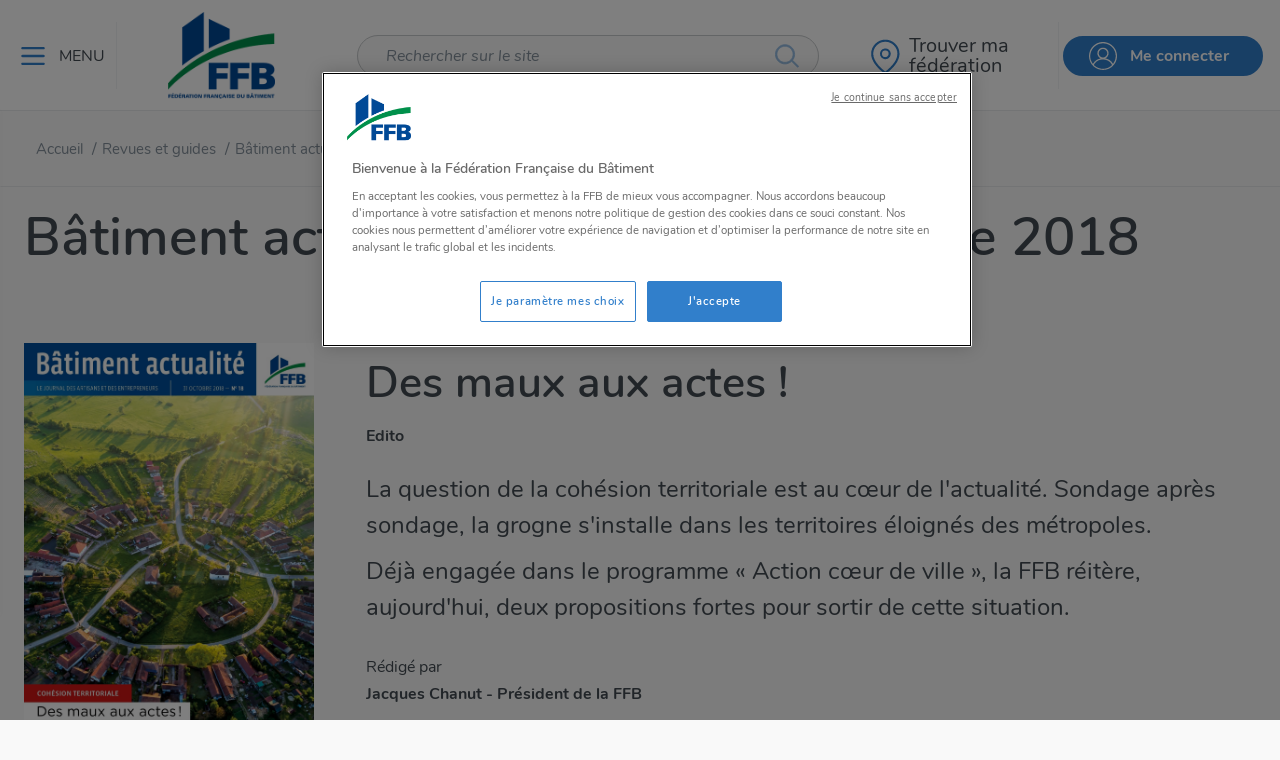

--- FILE ---
content_type: text/html; charset=utf-8
request_url: https://www.ffbatiment.fr/revues-guides/ba/18-octobre-2018
body_size: 46185
content:



<!DOCTYPE html>
<!--[if lt IE 7]>      <html class="no-js lt-ie9 lt-ie8 lt-ie7"> <![endif]-->
<!--[if IE 7]>         <html class="no-js lt-ie9 lt-ie8"> <![endif]-->
<!--[if IE 8]>         <html class="no-js lt-ie9"> <![endif]-->
<!--[if gt IE 8]><!-->
<html class="no-js" lang="fr-FR">
<!--<![endif]-->
<head><script type="text/javascript">window.NREUM||(NREUM={});NREUM.info = {"beacon":"bam.eu01.nr-data.net","errorBeacon":"bam.eu01.nr-data.net","licenseKey":"NRJS-abdcb5d9258a3ec55af","applicationID":"414456533","transactionName":"MhBSZQoZWkFTBUBQXQtafWc7V2dbRgNXVkAANl9fDApbXl4DRhZ7CxFVSQ==","queueTime":1,"applicationTime":199,"agent":"","atts":""}</script><script type="text/javascript">(window.NREUM||(NREUM={})).init={privacy:{cookies_enabled:true},ajax:{deny_list:["bam.eu01.nr-data.net"]},feature_flags:["soft_nav"],distributed_tracing:{enabled:true}};(window.NREUM||(NREUM={})).loader_config={agentID:"538795846",accountID:"5602935",trustKey:"4131172",xpid:"UQAHU19QDRAEVVVWAgcCVVc=",licenseKey:"NRJS-abdcb5d9258a3ec55af",applicationID:"414456533",browserID:"538795846"};;/*! For license information please see nr-loader-spa-1.308.0.min.js.LICENSE.txt */
(()=>{var e,t,r={384:(e,t,r)=>{"use strict";r.d(t,{NT:()=>a,US:()=>u,Zm:()=>o,bQ:()=>d,dV:()=>c,pV:()=>l});var n=r(6154),i=r(1863),s=r(1910);const a={beacon:"bam.nr-data.net",errorBeacon:"bam.nr-data.net"};function o(){return n.gm.NREUM||(n.gm.NREUM={}),void 0===n.gm.newrelic&&(n.gm.newrelic=n.gm.NREUM),n.gm.NREUM}function c(){let e=o();return e.o||(e.o={ST:n.gm.setTimeout,SI:n.gm.setImmediate||n.gm.setInterval,CT:n.gm.clearTimeout,XHR:n.gm.XMLHttpRequest,REQ:n.gm.Request,EV:n.gm.Event,PR:n.gm.Promise,MO:n.gm.MutationObserver,FETCH:n.gm.fetch,WS:n.gm.WebSocket},(0,s.i)(...Object.values(e.o))),e}function d(e,t){let r=o();r.initializedAgents??={},t.initializedAt={ms:(0,i.t)(),date:new Date},r.initializedAgents[e]=t}function u(e,t){o()[e]=t}function l(){return function(){let e=o();const t=e.info||{};e.info={beacon:a.beacon,errorBeacon:a.errorBeacon,...t}}(),function(){let e=o();const t=e.init||{};e.init={...t}}(),c(),function(){let e=o();const t=e.loader_config||{};e.loader_config={...t}}(),o()}},782:(e,t,r)=>{"use strict";r.d(t,{T:()=>n});const n=r(860).K7.pageViewTiming},860:(e,t,r)=>{"use strict";r.d(t,{$J:()=>u,K7:()=>c,P3:()=>d,XX:()=>i,Yy:()=>o,df:()=>s,qY:()=>n,v4:()=>a});const n="events",i="jserrors",s="browser/blobs",a="rum",o="browser/logs",c={ajax:"ajax",genericEvents:"generic_events",jserrors:i,logging:"logging",metrics:"metrics",pageAction:"page_action",pageViewEvent:"page_view_event",pageViewTiming:"page_view_timing",sessionReplay:"session_replay",sessionTrace:"session_trace",softNav:"soft_navigations",spa:"spa"},d={[c.pageViewEvent]:1,[c.pageViewTiming]:2,[c.metrics]:3,[c.jserrors]:4,[c.spa]:5,[c.ajax]:6,[c.sessionTrace]:7,[c.softNav]:8,[c.sessionReplay]:9,[c.logging]:10,[c.genericEvents]:11},u={[c.pageViewEvent]:a,[c.pageViewTiming]:n,[c.ajax]:n,[c.spa]:n,[c.softNav]:n,[c.metrics]:i,[c.jserrors]:i,[c.sessionTrace]:s,[c.sessionReplay]:s,[c.logging]:o,[c.genericEvents]:"ins"}},944:(e,t,r)=>{"use strict";r.d(t,{R:()=>i});var n=r(3241);function i(e,t){"function"==typeof console.debug&&(console.debug("New Relic Warning: https://github.com/newrelic/newrelic-browser-agent/blob/main/docs/warning-codes.md#".concat(e),t),(0,n.W)({agentIdentifier:null,drained:null,type:"data",name:"warn",feature:"warn",data:{code:e,secondary:t}}))}},993:(e,t,r)=>{"use strict";r.d(t,{A$:()=>s,ET:()=>a,TZ:()=>o,p_:()=>i});var n=r(860);const i={ERROR:"ERROR",WARN:"WARN",INFO:"INFO",DEBUG:"DEBUG",TRACE:"TRACE"},s={OFF:0,ERROR:1,WARN:2,INFO:3,DEBUG:4,TRACE:5},a="log",o=n.K7.logging},1541:(e,t,r)=>{"use strict";r.d(t,{U:()=>i,f:()=>n});const n={MFE:"MFE",BA:"BA"};function i(e,t){if(2!==t?.harvestEndpointVersion)return{};const r=t.agentRef.runtime.appMetadata.agents[0].entityGuid;return e?{"source.id":e.id,"source.name":e.name,"source.type":e.type,"parent.id":e.parent?.id||r,"parent.type":e.parent?.type||n.BA}:{"entity.guid":r,appId:t.agentRef.info.applicationID}}},1687:(e,t,r)=>{"use strict";r.d(t,{Ak:()=>d,Ze:()=>h,x3:()=>u});var n=r(3241),i=r(7836),s=r(3606),a=r(860),o=r(2646);const c={};function d(e,t){const r={staged:!1,priority:a.P3[t]||0};l(e),c[e].get(t)||c[e].set(t,r)}function u(e,t){e&&c[e]&&(c[e].get(t)&&c[e].delete(t),p(e,t,!1),c[e].size&&f(e))}function l(e){if(!e)throw new Error("agentIdentifier required");c[e]||(c[e]=new Map)}function h(e="",t="feature",r=!1){if(l(e),!e||!c[e].get(t)||r)return p(e,t);c[e].get(t).staged=!0,f(e)}function f(e){const t=Array.from(c[e]);t.every(([e,t])=>t.staged)&&(t.sort((e,t)=>e[1].priority-t[1].priority),t.forEach(([t])=>{c[e].delete(t),p(e,t)}))}function p(e,t,r=!0){const a=e?i.ee.get(e):i.ee,c=s.i.handlers;if(!a.aborted&&a.backlog&&c){if((0,n.W)({agentIdentifier:e,type:"lifecycle",name:"drain",feature:t}),r){const e=a.backlog[t],r=c[t];if(r){for(let t=0;e&&t<e.length;++t)g(e[t],r);Object.entries(r).forEach(([e,t])=>{Object.values(t||{}).forEach(t=>{t[0]?.on&&t[0]?.context()instanceof o.y&&t[0].on(e,t[1])})})}}a.isolatedBacklog||delete c[t],a.backlog[t]=null,a.emit("drain-"+t,[])}}function g(e,t){var r=e[1];Object.values(t[r]||{}).forEach(t=>{var r=e[0];if(t[0]===r){var n=t[1],i=e[3],s=e[2];n.apply(i,s)}})}},1738:(e,t,r)=>{"use strict";r.d(t,{U:()=>f,Y:()=>h});var n=r(3241),i=r(9908),s=r(1863),a=r(944),o=r(5701),c=r(3969),d=r(8362),u=r(860),l=r(4261);function h(e,t,r,s){const h=s||r;!h||h[e]&&h[e]!==d.d.prototype[e]||(h[e]=function(){(0,i.p)(c.xV,["API/"+e+"/called"],void 0,u.K7.metrics,r.ee),(0,n.W)({agentIdentifier:r.agentIdentifier,drained:!!o.B?.[r.agentIdentifier],type:"data",name:"api",feature:l.Pl+e,data:{}});try{return t.apply(this,arguments)}catch(e){(0,a.R)(23,e)}})}function f(e,t,r,n,a){const o=e.info;null===r?delete o.jsAttributes[t]:o.jsAttributes[t]=r,(a||null===r)&&(0,i.p)(l.Pl+n,[(0,s.t)(),t,r],void 0,"session",e.ee)}},1741:(e,t,r)=>{"use strict";r.d(t,{W:()=>s});var n=r(944),i=r(4261);class s{#e(e,...t){if(this[e]!==s.prototype[e])return this[e](...t);(0,n.R)(35,e)}addPageAction(e,t){return this.#e(i.hG,e,t)}register(e){return this.#e(i.eY,e)}recordCustomEvent(e,t){return this.#e(i.fF,e,t)}setPageViewName(e,t){return this.#e(i.Fw,e,t)}setCustomAttribute(e,t,r){return this.#e(i.cD,e,t,r)}noticeError(e,t){return this.#e(i.o5,e,t)}setUserId(e,t=!1){return this.#e(i.Dl,e,t)}setApplicationVersion(e){return this.#e(i.nb,e)}setErrorHandler(e){return this.#e(i.bt,e)}addRelease(e,t){return this.#e(i.k6,e,t)}log(e,t){return this.#e(i.$9,e,t)}start(){return this.#e(i.d3)}finished(e){return this.#e(i.BL,e)}recordReplay(){return this.#e(i.CH)}pauseReplay(){return this.#e(i.Tb)}addToTrace(e){return this.#e(i.U2,e)}setCurrentRouteName(e){return this.#e(i.PA,e)}interaction(e){return this.#e(i.dT,e)}wrapLogger(e,t,r){return this.#e(i.Wb,e,t,r)}measure(e,t){return this.#e(i.V1,e,t)}consent(e){return this.#e(i.Pv,e)}}},1863:(e,t,r)=>{"use strict";function n(){return Math.floor(performance.now())}r.d(t,{t:()=>n})},1910:(e,t,r)=>{"use strict";r.d(t,{i:()=>s});var n=r(944);const i=new Map;function s(...e){return e.every(e=>{if(i.has(e))return i.get(e);const t="function"==typeof e?e.toString():"",r=t.includes("[native code]"),s=t.includes("nrWrapper");return r||s||(0,n.R)(64,e?.name||t),i.set(e,r),r})}},2555:(e,t,r)=>{"use strict";r.d(t,{D:()=>o,f:()=>a});var n=r(384),i=r(8122);const s={beacon:n.NT.beacon,errorBeacon:n.NT.errorBeacon,licenseKey:void 0,applicationID:void 0,sa:void 0,queueTime:void 0,applicationTime:void 0,ttGuid:void 0,user:void 0,account:void 0,product:void 0,extra:void 0,jsAttributes:{},userAttributes:void 0,atts:void 0,transactionName:void 0,tNamePlain:void 0};function a(e){try{return!!e.licenseKey&&!!e.errorBeacon&&!!e.applicationID}catch(e){return!1}}const o=e=>(0,i.a)(e,s)},2614:(e,t,r)=>{"use strict";r.d(t,{BB:()=>a,H3:()=>n,g:()=>d,iL:()=>c,tS:()=>o,uh:()=>i,wk:()=>s});const n="NRBA",i="SESSION",s=144e5,a=18e5,o={STARTED:"session-started",PAUSE:"session-pause",RESET:"session-reset",RESUME:"session-resume",UPDATE:"session-update"},c={SAME_TAB:"same-tab",CROSS_TAB:"cross-tab"},d={OFF:0,FULL:1,ERROR:2}},2646:(e,t,r)=>{"use strict";r.d(t,{y:()=>n});class n{constructor(e){this.contextId=e}}},2843:(e,t,r)=>{"use strict";r.d(t,{G:()=>s,u:()=>i});var n=r(3878);function i(e,t=!1,r,i){(0,n.DD)("visibilitychange",function(){if(t)return void("hidden"===document.visibilityState&&e());e(document.visibilityState)},r,i)}function s(e,t,r){(0,n.sp)("pagehide",e,t,r)}},3241:(e,t,r)=>{"use strict";r.d(t,{W:()=>s});var n=r(6154);const i="newrelic";function s(e={}){try{n.gm.dispatchEvent(new CustomEvent(i,{detail:e}))}catch(e){}}},3304:(e,t,r)=>{"use strict";r.d(t,{A:()=>s});var n=r(7836);const i=()=>{const e=new WeakSet;return(t,r)=>{if("object"==typeof r&&null!==r){if(e.has(r))return;e.add(r)}return r}};function s(e){try{return JSON.stringify(e,i())??""}catch(e){try{n.ee.emit("internal-error",[e])}catch(e){}return""}}},3333:(e,t,r)=>{"use strict";r.d(t,{$v:()=>u,TZ:()=>n,Xh:()=>c,Zp:()=>i,kd:()=>d,mq:()=>o,nf:()=>a,qN:()=>s});const n=r(860).K7.genericEvents,i=["auxclick","click","copy","keydown","paste","scrollend"],s=["focus","blur"],a=4,o=1e3,c=2e3,d=["PageAction","UserAction","BrowserPerformance"],u={RESOURCES:"experimental.resources",REGISTER:"register"}},3434:(e,t,r)=>{"use strict";r.d(t,{Jt:()=>s,YM:()=>d});var n=r(7836),i=r(5607);const s="nr@original:".concat(i.W),a=50;var o=Object.prototype.hasOwnProperty,c=!1;function d(e,t){return e||(e=n.ee),r.inPlace=function(e,t,n,i,s){n||(n="");const a="-"===n.charAt(0);for(let o=0;o<t.length;o++){const c=t[o],d=e[c];l(d)||(e[c]=r(d,a?c+n:n,i,c,s))}},r.flag=s,r;function r(t,r,n,c,d){return l(t)?t:(r||(r=""),nrWrapper[s]=t,function(e,t,r){if(Object.defineProperty&&Object.keys)try{return Object.keys(e).forEach(function(r){Object.defineProperty(t,r,{get:function(){return e[r]},set:function(t){return e[r]=t,t}})}),t}catch(e){u([e],r)}for(var n in e)o.call(e,n)&&(t[n]=e[n])}(t,nrWrapper,e),nrWrapper);function nrWrapper(){var s,o,l,h;let f;try{o=this,s=[...arguments],l="function"==typeof n?n(s,o):n||{}}catch(t){u([t,"",[s,o,c],l],e)}i(r+"start",[s,o,c],l,d);const p=performance.now();let g;try{return h=t.apply(o,s),g=performance.now(),h}catch(e){throw g=performance.now(),i(r+"err",[s,o,e],l,d),f=e,f}finally{const e=g-p,t={start:p,end:g,duration:e,isLongTask:e>=a,methodName:c,thrownError:f};t.isLongTask&&i("long-task",[t,o],l,d),i(r+"end",[s,o,h],l,d)}}}function i(r,n,i,s){if(!c||t){var a=c;c=!0;try{e.emit(r,n,i,t,s)}catch(t){u([t,r,n,i],e)}c=a}}}function u(e,t){t||(t=n.ee);try{t.emit("internal-error",e)}catch(e){}}function l(e){return!(e&&"function"==typeof e&&e.apply&&!e[s])}},3606:(e,t,r)=>{"use strict";r.d(t,{i:()=>s});var n=r(9908);s.on=a;var i=s.handlers={};function s(e,t,r,s){a(s||n.d,i,e,t,r)}function a(e,t,r,i,s){s||(s="feature"),e||(e=n.d);var a=t[s]=t[s]||{};(a[r]=a[r]||[]).push([e,i])}},3738:(e,t,r)=>{"use strict";r.d(t,{He:()=>i,Kp:()=>o,Lc:()=>d,Rz:()=>u,TZ:()=>n,bD:()=>s,d3:()=>a,jx:()=>l,sl:()=>h,uP:()=>c});const n=r(860).K7.sessionTrace,i="bstResource",s="resource",a="-start",o="-end",c="fn"+a,d="fn"+o,u="pushState",l=1e3,h=3e4},3785:(e,t,r)=>{"use strict";r.d(t,{R:()=>c,b:()=>d});var n=r(9908),i=r(1863),s=r(860),a=r(3969),o=r(993);function c(e,t,r={},c=o.p_.INFO,d=!0,u,l=(0,i.t)()){(0,n.p)(a.xV,["API/logging/".concat(c.toLowerCase(),"/called")],void 0,s.K7.metrics,e),(0,n.p)(o.ET,[l,t,r,c,d,u],void 0,s.K7.logging,e)}function d(e){return"string"==typeof e&&Object.values(o.p_).some(t=>t===e.toUpperCase().trim())}},3878:(e,t,r)=>{"use strict";function n(e,t){return{capture:e,passive:!1,signal:t}}function i(e,t,r=!1,i){window.addEventListener(e,t,n(r,i))}function s(e,t,r=!1,i){document.addEventListener(e,t,n(r,i))}r.d(t,{DD:()=>s,jT:()=>n,sp:()=>i})},3962:(e,t,r)=>{"use strict";r.d(t,{AM:()=>a,O2:()=>l,OV:()=>s,Qu:()=>h,TZ:()=>c,ih:()=>f,pP:()=>o,t1:()=>u,tC:()=>i,wD:()=>d});var n=r(860);const i=["click","keydown","submit"],s="popstate",a="api",o="initialPageLoad",c=n.K7.softNav,d=5e3,u=500,l={INITIAL_PAGE_LOAD:"",ROUTE_CHANGE:1,UNSPECIFIED:2},h={INTERACTION:1,AJAX:2,CUSTOM_END:3,CUSTOM_TRACER:4},f={IP:"in progress",PF:"pending finish",FIN:"finished",CAN:"cancelled"}},3969:(e,t,r)=>{"use strict";r.d(t,{TZ:()=>n,XG:()=>o,rs:()=>i,xV:()=>a,z_:()=>s});const n=r(860).K7.metrics,i="sm",s="cm",a="storeSupportabilityMetrics",o="storeEventMetrics"},4234:(e,t,r)=>{"use strict";r.d(t,{W:()=>s});var n=r(7836),i=r(1687);class s{constructor(e,t){this.agentIdentifier=e,this.ee=n.ee.get(e),this.featureName=t,this.blocked=!1}deregisterDrain(){(0,i.x3)(this.agentIdentifier,this.featureName)}}},4261:(e,t,r)=>{"use strict";r.d(t,{$9:()=>u,BL:()=>c,CH:()=>p,Dl:()=>R,Fw:()=>w,PA:()=>v,Pl:()=>n,Pv:()=>A,Tb:()=>h,U2:()=>a,V1:()=>E,Wb:()=>T,bt:()=>y,cD:()=>b,d3:()=>x,dT:()=>d,eY:()=>g,fF:()=>f,hG:()=>s,hw:()=>i,k6:()=>o,nb:()=>m,o5:()=>l});const n="api-",i=n+"ixn-",s="addPageAction",a="addToTrace",o="addRelease",c="finished",d="interaction",u="log",l="noticeError",h="pauseReplay",f="recordCustomEvent",p="recordReplay",g="register",m="setApplicationVersion",v="setCurrentRouteName",b="setCustomAttribute",y="setErrorHandler",w="setPageViewName",R="setUserId",x="start",T="wrapLogger",E="measure",A="consent"},5205:(e,t,r)=>{"use strict";r.d(t,{j:()=>S});var n=r(384),i=r(1741);var s=r(2555),a=r(3333);const o=e=>{if(!e||"string"!=typeof e)return!1;try{document.createDocumentFragment().querySelector(e)}catch{return!1}return!0};var c=r(2614),d=r(944),u=r(8122);const l="[data-nr-mask]",h=e=>(0,u.a)(e,(()=>{const e={feature_flags:[],experimental:{allow_registered_children:!1,resources:!1},mask_selector:"*",block_selector:"[data-nr-block]",mask_input_options:{color:!1,date:!1,"datetime-local":!1,email:!1,month:!1,number:!1,range:!1,search:!1,tel:!1,text:!1,time:!1,url:!1,week:!1,textarea:!1,select:!1,password:!0}};return{ajax:{deny_list:void 0,block_internal:!0,enabled:!0,autoStart:!0},api:{get allow_registered_children(){return e.feature_flags.includes(a.$v.REGISTER)||e.experimental.allow_registered_children},set allow_registered_children(t){e.experimental.allow_registered_children=t},duplicate_registered_data:!1},browser_consent_mode:{enabled:!1},distributed_tracing:{enabled:void 0,exclude_newrelic_header:void 0,cors_use_newrelic_header:void 0,cors_use_tracecontext_headers:void 0,allowed_origins:void 0},get feature_flags(){return e.feature_flags},set feature_flags(t){e.feature_flags=t},generic_events:{enabled:!0,autoStart:!0},harvest:{interval:30},jserrors:{enabled:!0,autoStart:!0},logging:{enabled:!0,autoStart:!0},metrics:{enabled:!0,autoStart:!0},obfuscate:void 0,page_action:{enabled:!0},page_view_event:{enabled:!0,autoStart:!0},page_view_timing:{enabled:!0,autoStart:!0},performance:{capture_marks:!1,capture_measures:!1,capture_detail:!0,resources:{get enabled(){return e.feature_flags.includes(a.$v.RESOURCES)||e.experimental.resources},set enabled(t){e.experimental.resources=t},asset_types:[],first_party_domains:[],ignore_newrelic:!0}},privacy:{cookies_enabled:!0},proxy:{assets:void 0,beacon:void 0},session:{expiresMs:c.wk,inactiveMs:c.BB},session_replay:{autoStart:!0,enabled:!1,preload:!1,sampling_rate:10,error_sampling_rate:100,collect_fonts:!1,inline_images:!1,fix_stylesheets:!0,mask_all_inputs:!0,get mask_text_selector(){return e.mask_selector},set mask_text_selector(t){o(t)?e.mask_selector="".concat(t,",").concat(l):""===t||null===t?e.mask_selector=l:(0,d.R)(5,t)},get block_class(){return"nr-block"},get ignore_class(){return"nr-ignore"},get mask_text_class(){return"nr-mask"},get block_selector(){return e.block_selector},set block_selector(t){o(t)?e.block_selector+=",".concat(t):""!==t&&(0,d.R)(6,t)},get mask_input_options(){return e.mask_input_options},set mask_input_options(t){t&&"object"==typeof t?e.mask_input_options={...t,password:!0}:(0,d.R)(7,t)}},session_trace:{enabled:!0,autoStart:!0},soft_navigations:{enabled:!0,autoStart:!0},spa:{enabled:!0,autoStart:!0},ssl:void 0,user_actions:{enabled:!0,elementAttributes:["id","className","tagName","type"]}}})());var f=r(6154),p=r(9324);let g=0;const m={buildEnv:p.F3,distMethod:p.Xs,version:p.xv,originTime:f.WN},v={consented:!1},b={appMetadata:{},get consented(){return this.session?.state?.consent||v.consented},set consented(e){v.consented=e},customTransaction:void 0,denyList:void 0,disabled:!1,harvester:void 0,isolatedBacklog:!1,isRecording:!1,loaderType:void 0,maxBytes:3e4,obfuscator:void 0,onerror:void 0,ptid:void 0,releaseIds:{},session:void 0,timeKeeper:void 0,registeredEntities:[],jsAttributesMetadata:{bytes:0},get harvestCount(){return++g}},y=e=>{const t=(0,u.a)(e,b),r=Object.keys(m).reduce((e,t)=>(e[t]={value:m[t],writable:!1,configurable:!0,enumerable:!0},e),{});return Object.defineProperties(t,r)};var w=r(5701);const R=e=>{const t=e.startsWith("http");e+="/",r.p=t?e:"https://"+e};var x=r(7836),T=r(3241);const E={accountID:void 0,trustKey:void 0,agentID:void 0,licenseKey:void 0,applicationID:void 0,xpid:void 0},A=e=>(0,u.a)(e,E),_=new Set;function S(e,t={},r,a){let{init:o,info:c,loader_config:d,runtime:u={},exposed:l=!0}=t;if(!c){const e=(0,n.pV)();o=e.init,c=e.info,d=e.loader_config}e.init=h(o||{}),e.loader_config=A(d||{}),c.jsAttributes??={},f.bv&&(c.jsAttributes.isWorker=!0),e.info=(0,s.D)(c);const p=e.init,g=[c.beacon,c.errorBeacon];_.has(e.agentIdentifier)||(p.proxy.assets&&(R(p.proxy.assets),g.push(p.proxy.assets)),p.proxy.beacon&&g.push(p.proxy.beacon),e.beacons=[...g],function(e){const t=(0,n.pV)();Object.getOwnPropertyNames(i.W.prototype).forEach(r=>{const n=i.W.prototype[r];if("function"!=typeof n||"constructor"===n)return;let s=t[r];e[r]&&!1!==e.exposed&&"micro-agent"!==e.runtime?.loaderType&&(t[r]=(...t)=>{const n=e[r](...t);return s?s(...t):n})})}(e),(0,n.US)("activatedFeatures",w.B)),u.denyList=[...p.ajax.deny_list||[],...p.ajax.block_internal?g:[]],u.ptid=e.agentIdentifier,u.loaderType=r,e.runtime=y(u),_.has(e.agentIdentifier)||(e.ee=x.ee.get(e.agentIdentifier),e.exposed=l,(0,T.W)({agentIdentifier:e.agentIdentifier,drained:!!w.B?.[e.agentIdentifier],type:"lifecycle",name:"initialize",feature:void 0,data:e.config})),_.add(e.agentIdentifier)}},5270:(e,t,r)=>{"use strict";r.d(t,{Aw:()=>a,SR:()=>s,rF:()=>o});var n=r(384),i=r(7767);function s(e){return!!(0,n.dV)().o.MO&&(0,i.V)(e)&&!0===e?.session_trace.enabled}function a(e){return!0===e?.session_replay.preload&&s(e)}function o(e,t){try{if("string"==typeof t?.type){if("password"===t.type.toLowerCase())return"*".repeat(e?.length||0);if(void 0!==t?.dataset?.nrUnmask||t?.classList?.contains("nr-unmask"))return e}}catch(e){}return"string"==typeof e?e.replace(/[\S]/g,"*"):"*".repeat(e?.length||0)}},5289:(e,t,r)=>{"use strict";r.d(t,{GG:()=>a,Qr:()=>c,sB:()=>o});var n=r(3878),i=r(6389);function s(){return"undefined"==typeof document||"complete"===document.readyState}function a(e,t){if(s())return e();const r=(0,i.J)(e),a=setInterval(()=>{s()&&(clearInterval(a),r())},500);(0,n.sp)("load",r,t)}function o(e){if(s())return e();(0,n.DD)("DOMContentLoaded",e)}function c(e){if(s())return e();(0,n.sp)("popstate",e)}},5607:(e,t,r)=>{"use strict";r.d(t,{W:()=>n});const n=(0,r(9566).bz)()},5701:(e,t,r)=>{"use strict";r.d(t,{B:()=>s,t:()=>a});var n=r(3241);const i=new Set,s={};function a(e,t){const r=t.agentIdentifier;s[r]??={},e&&"object"==typeof e&&(i.has(r)||(t.ee.emit("rumresp",[e]),s[r]=e,i.add(r),(0,n.W)({agentIdentifier:r,loaded:!0,drained:!0,type:"lifecycle",name:"load",feature:void 0,data:e})))}},6154:(e,t,r)=>{"use strict";r.d(t,{OF:()=>d,RI:()=>i,WN:()=>h,bv:()=>s,eN:()=>f,gm:()=>a,lR:()=>l,m:()=>c,mw:()=>o,sb:()=>u});var n=r(1863);const i="undefined"!=typeof window&&!!window.document,s="undefined"!=typeof WorkerGlobalScope&&("undefined"!=typeof self&&self instanceof WorkerGlobalScope&&self.navigator instanceof WorkerNavigator||"undefined"!=typeof globalThis&&globalThis instanceof WorkerGlobalScope&&globalThis.navigator instanceof WorkerNavigator),a=i?window:"undefined"!=typeof WorkerGlobalScope&&("undefined"!=typeof self&&self instanceof WorkerGlobalScope&&self||"undefined"!=typeof globalThis&&globalThis instanceof WorkerGlobalScope&&globalThis),o=Boolean("hidden"===a?.document?.visibilityState),c=""+a?.location,d=/iPad|iPhone|iPod/.test(a.navigator?.userAgent),u=d&&"undefined"==typeof SharedWorker,l=(()=>{const e=a.navigator?.userAgent?.match(/Firefox[/\s](\d+\.\d+)/);return Array.isArray(e)&&e.length>=2?+e[1]:0})(),h=Date.now()-(0,n.t)(),f=()=>"undefined"!=typeof PerformanceNavigationTiming&&a?.performance?.getEntriesByType("navigation")?.[0]?.responseStart},6344:(e,t,r)=>{"use strict";r.d(t,{BB:()=>u,Qb:()=>l,TZ:()=>i,Ug:()=>a,Vh:()=>s,_s:()=>o,bc:()=>d,yP:()=>c});var n=r(2614);const i=r(860).K7.sessionReplay,s="errorDuringReplay",a=.12,o={DomContentLoaded:0,Load:1,FullSnapshot:2,IncrementalSnapshot:3,Meta:4,Custom:5},c={[n.g.ERROR]:15e3,[n.g.FULL]:3e5,[n.g.OFF]:0},d={RESET:{message:"Session was reset",sm:"Reset"},IMPORT:{message:"Recorder failed to import",sm:"Import"},TOO_MANY:{message:"429: Too Many Requests",sm:"Too-Many"},TOO_BIG:{message:"Payload was too large",sm:"Too-Big"},CROSS_TAB:{message:"Session Entity was set to OFF on another tab",sm:"Cross-Tab"},ENTITLEMENTS:{message:"Session Replay is not allowed and will not be started",sm:"Entitlement"}},u=5e3,l={API:"api",RESUME:"resume",SWITCH_TO_FULL:"switchToFull",INITIALIZE:"initialize",PRELOAD:"preload"}},6389:(e,t,r)=>{"use strict";function n(e,t=500,r={}){const n=r?.leading||!1;let i;return(...r)=>{n&&void 0===i&&(e.apply(this,r),i=setTimeout(()=>{i=clearTimeout(i)},t)),n||(clearTimeout(i),i=setTimeout(()=>{e.apply(this,r)},t))}}function i(e){let t=!1;return(...r)=>{t||(t=!0,e.apply(this,r))}}r.d(t,{J:()=>i,s:()=>n})},6630:(e,t,r)=>{"use strict";r.d(t,{T:()=>n});const n=r(860).K7.pageViewEvent},6774:(e,t,r)=>{"use strict";r.d(t,{T:()=>n});const n=r(860).K7.jserrors},7295:(e,t,r)=>{"use strict";r.d(t,{Xv:()=>a,gX:()=>i,iW:()=>s});var n=[];function i(e){if(!e||s(e))return!1;if(0===n.length)return!0;if("*"===n[0].hostname)return!1;for(var t=0;t<n.length;t++){var r=n[t];if(r.hostname.test(e.hostname)&&r.pathname.test(e.pathname))return!1}return!0}function s(e){return void 0===e.hostname}function a(e){if(n=[],e&&e.length)for(var t=0;t<e.length;t++){let r=e[t];if(!r)continue;if("*"===r)return void(n=[{hostname:"*"}]);0===r.indexOf("http://")?r=r.substring(7):0===r.indexOf("https://")&&(r=r.substring(8));const i=r.indexOf("/");let s,a;i>0?(s=r.substring(0,i),a=r.substring(i)):(s=r,a="*");let[c]=s.split(":");n.push({hostname:o(c),pathname:o(a,!0)})}}function o(e,t=!1){const r=e.replace(/[.+?^${}()|[\]\\]/g,e=>"\\"+e).replace(/\*/g,".*?");return new RegExp((t?"^":"")+r+"$")}},7485:(e,t,r)=>{"use strict";r.d(t,{D:()=>i});var n=r(6154);function i(e){if(0===(e||"").indexOf("data:"))return{protocol:"data"};try{const t=new URL(e,location.href),r={port:t.port,hostname:t.hostname,pathname:t.pathname,search:t.search,protocol:t.protocol.slice(0,t.protocol.indexOf(":")),sameOrigin:t.protocol===n.gm?.location?.protocol&&t.host===n.gm?.location?.host};return r.port&&""!==r.port||("http:"===t.protocol&&(r.port="80"),"https:"===t.protocol&&(r.port="443")),r.pathname&&""!==r.pathname?r.pathname.startsWith("/")||(r.pathname="/".concat(r.pathname)):r.pathname="/",r}catch(e){return{}}}},7699:(e,t,r)=>{"use strict";r.d(t,{It:()=>s,KC:()=>o,No:()=>i,qh:()=>a});var n=r(860);const i=16e3,s=1e6,a="SESSION_ERROR",o={[n.K7.logging]:!0,[n.K7.genericEvents]:!1,[n.K7.jserrors]:!1,[n.K7.ajax]:!1}},7767:(e,t,r)=>{"use strict";r.d(t,{V:()=>i});var n=r(6154);const i=e=>n.RI&&!0===e?.privacy.cookies_enabled},7836:(e,t,r)=>{"use strict";r.d(t,{P:()=>o,ee:()=>c});var n=r(384),i=r(8990),s=r(2646),a=r(5607);const o="nr@context:".concat(a.W),c=function e(t,r){var n={},a={},u={},l=!1;try{l=16===r.length&&d.initializedAgents?.[r]?.runtime.isolatedBacklog}catch(e){}var h={on:p,addEventListener:p,removeEventListener:function(e,t){var r=n[e];if(!r)return;for(var i=0;i<r.length;i++)r[i]===t&&r.splice(i,1)},emit:function(e,r,n,i,s){!1!==s&&(s=!0);if(c.aborted&&!i)return;t&&s&&t.emit(e,r,n);var o=f(n);g(e).forEach(e=>{e.apply(o,r)});var d=v()[a[e]];d&&d.push([h,e,r,o]);return o},get:m,listeners:g,context:f,buffer:function(e,t){const r=v();if(t=t||"feature",h.aborted)return;Object.entries(e||{}).forEach(([e,n])=>{a[n]=t,t in r||(r[t]=[])})},abort:function(){h._aborted=!0,Object.keys(h.backlog).forEach(e=>{delete h.backlog[e]})},isBuffering:function(e){return!!v()[a[e]]},debugId:r,backlog:l?{}:t&&"object"==typeof t.backlog?t.backlog:{},isolatedBacklog:l};return Object.defineProperty(h,"aborted",{get:()=>{let e=h._aborted||!1;return e||(t&&(e=t.aborted),e)}}),h;function f(e){return e&&e instanceof s.y?e:e?(0,i.I)(e,o,()=>new s.y(o)):new s.y(o)}function p(e,t){n[e]=g(e).concat(t)}function g(e){return n[e]||[]}function m(t){return u[t]=u[t]||e(h,t)}function v(){return h.backlog}}(void 0,"globalEE"),d=(0,n.Zm)();d.ee||(d.ee=c)},8122:(e,t,r)=>{"use strict";r.d(t,{a:()=>i});var n=r(944);function i(e,t){try{if(!e||"object"!=typeof e)return(0,n.R)(3);if(!t||"object"!=typeof t)return(0,n.R)(4);const r=Object.create(Object.getPrototypeOf(t),Object.getOwnPropertyDescriptors(t)),s=0===Object.keys(r).length?e:r;for(let a in s)if(void 0!==e[a])try{if(null===e[a]){r[a]=null;continue}Array.isArray(e[a])&&Array.isArray(t[a])?r[a]=Array.from(new Set([...e[a],...t[a]])):"object"==typeof e[a]&&"object"==typeof t[a]?r[a]=i(e[a],t[a]):r[a]=e[a]}catch(e){r[a]||(0,n.R)(1,e)}return r}catch(e){(0,n.R)(2,e)}}},8139:(e,t,r)=>{"use strict";r.d(t,{u:()=>h});var n=r(7836),i=r(3434),s=r(8990),a=r(6154);const o={},c=a.gm.XMLHttpRequest,d="addEventListener",u="removeEventListener",l="nr@wrapped:".concat(n.P);function h(e){var t=function(e){return(e||n.ee).get("events")}(e);if(o[t.debugId]++)return t;o[t.debugId]=1;var r=(0,i.YM)(t,!0);function h(e){r.inPlace(e,[d,u],"-",p)}function p(e,t){return e[1]}return"getPrototypeOf"in Object&&(a.RI&&f(document,h),c&&f(c.prototype,h),f(a.gm,h)),t.on(d+"-start",function(e,t){var n=e[1];if(null!==n&&("function"==typeof n||"object"==typeof n)&&"newrelic"!==e[0]){var i=(0,s.I)(n,l,function(){var e={object:function(){if("function"!=typeof n.handleEvent)return;return n.handleEvent.apply(n,arguments)},function:n}[typeof n];return e?r(e,"fn-",null,e.name||"anonymous"):n});this.wrapped=e[1]=i}}),t.on(u+"-start",function(e){e[1]=this.wrapped||e[1]}),t}function f(e,t,...r){let n=e;for(;"object"==typeof n&&!Object.prototype.hasOwnProperty.call(n,d);)n=Object.getPrototypeOf(n);n&&t(n,...r)}},8362:(e,t,r)=>{"use strict";r.d(t,{d:()=>s});var n=r(9566),i=r(1741);class s extends i.W{agentIdentifier=(0,n.LA)(16)}},8374:(e,t,r)=>{r.nc=(()=>{try{return document?.currentScript?.nonce}catch(e){}return""})()},8990:(e,t,r)=>{"use strict";r.d(t,{I:()=>i});var n=Object.prototype.hasOwnProperty;function i(e,t,r){if(n.call(e,t))return e[t];var i=r();if(Object.defineProperty&&Object.keys)try{return Object.defineProperty(e,t,{value:i,writable:!0,enumerable:!1}),i}catch(e){}return e[t]=i,i}},9119:(e,t,r)=>{"use strict";r.d(t,{L:()=>s});var n=/([^?#]*)[^#]*(#[^?]*|$).*/,i=/([^?#]*)().*/;function s(e,t){return e?e.replace(t?n:i,"$1$2"):e}},9300:(e,t,r)=>{"use strict";r.d(t,{T:()=>n});const n=r(860).K7.ajax},9324:(e,t,r)=>{"use strict";r.d(t,{AJ:()=>a,F3:()=>i,Xs:()=>s,Yq:()=>o,xv:()=>n});const n="1.308.0",i="PROD",s="CDN",a="@newrelic/rrweb",o="1.0.1"},9566:(e,t,r)=>{"use strict";r.d(t,{LA:()=>o,ZF:()=>c,bz:()=>a,el:()=>d});var n=r(6154);const i="xxxxxxxx-xxxx-4xxx-yxxx-xxxxxxxxxxxx";function s(e,t){return e?15&e[t]:16*Math.random()|0}function a(){const e=n.gm?.crypto||n.gm?.msCrypto;let t,r=0;return e&&e.getRandomValues&&(t=e.getRandomValues(new Uint8Array(30))),i.split("").map(e=>"x"===e?s(t,r++).toString(16):"y"===e?(3&s()|8).toString(16):e).join("")}function o(e){const t=n.gm?.crypto||n.gm?.msCrypto;let r,i=0;t&&t.getRandomValues&&(r=t.getRandomValues(new Uint8Array(e)));const a=[];for(var o=0;o<e;o++)a.push(s(r,i++).toString(16));return a.join("")}function c(){return o(16)}function d(){return o(32)}},9908:(e,t,r)=>{"use strict";r.d(t,{d:()=>n,p:()=>i});var n=r(7836).ee.get("handle");function i(e,t,r,i,s){s?(s.buffer([e],i),s.emit(e,t,r)):(n.buffer([e],i),n.emit(e,t,r))}}},n={};function i(e){var t=n[e];if(void 0!==t)return t.exports;var s=n[e]={exports:{}};return r[e](s,s.exports,i),s.exports}i.m=r,i.d=(e,t)=>{for(var r in t)i.o(t,r)&&!i.o(e,r)&&Object.defineProperty(e,r,{enumerable:!0,get:t[r]})},i.f={},i.e=e=>Promise.all(Object.keys(i.f).reduce((t,r)=>(i.f[r](e,t),t),[])),i.u=e=>({212:"nr-spa-compressor",249:"nr-spa-recorder",478:"nr-spa"}[e]+"-1.308.0.min.js"),i.o=(e,t)=>Object.prototype.hasOwnProperty.call(e,t),e={},t="NRBA-1.308.0.PROD:",i.l=(r,n,s,a)=>{if(e[r])e[r].push(n);else{var o,c;if(void 0!==s)for(var d=document.getElementsByTagName("script"),u=0;u<d.length;u++){var l=d[u];if(l.getAttribute("src")==r||l.getAttribute("data-webpack")==t+s){o=l;break}}if(!o){c=!0;var h={478:"sha512-RSfSVnmHk59T/uIPbdSE0LPeqcEdF4/+XhfJdBuccH5rYMOEZDhFdtnh6X6nJk7hGpzHd9Ujhsy7lZEz/ORYCQ==",249:"sha512-ehJXhmntm85NSqW4MkhfQqmeKFulra3klDyY0OPDUE+sQ3GokHlPh1pmAzuNy//3j4ac6lzIbmXLvGQBMYmrkg==",212:"sha512-B9h4CR46ndKRgMBcK+j67uSR2RCnJfGefU+A7FrgR/k42ovXy5x/MAVFiSvFxuVeEk/pNLgvYGMp1cBSK/G6Fg=="};(o=document.createElement("script")).charset="utf-8",i.nc&&o.setAttribute("nonce",i.nc),o.setAttribute("data-webpack",t+s),o.src=r,0!==o.src.indexOf(window.location.origin+"/")&&(o.crossOrigin="anonymous"),h[a]&&(o.integrity=h[a])}e[r]=[n];var f=(t,n)=>{o.onerror=o.onload=null,clearTimeout(p);var i=e[r];if(delete e[r],o.parentNode&&o.parentNode.removeChild(o),i&&i.forEach(e=>e(n)),t)return t(n)},p=setTimeout(f.bind(null,void 0,{type:"timeout",target:o}),12e4);o.onerror=f.bind(null,o.onerror),o.onload=f.bind(null,o.onload),c&&document.head.appendChild(o)}},i.r=e=>{"undefined"!=typeof Symbol&&Symbol.toStringTag&&Object.defineProperty(e,Symbol.toStringTag,{value:"Module"}),Object.defineProperty(e,"__esModule",{value:!0})},i.p="https://js-agent.newrelic.com/",(()=>{var e={38:0,788:0};i.f.j=(t,r)=>{var n=i.o(e,t)?e[t]:void 0;if(0!==n)if(n)r.push(n[2]);else{var s=new Promise((r,i)=>n=e[t]=[r,i]);r.push(n[2]=s);var a=i.p+i.u(t),o=new Error;i.l(a,r=>{if(i.o(e,t)&&(0!==(n=e[t])&&(e[t]=void 0),n)){var s=r&&("load"===r.type?"missing":r.type),a=r&&r.target&&r.target.src;o.message="Loading chunk "+t+" failed: ("+s+": "+a+")",o.name="ChunkLoadError",o.type=s,o.request=a,n[1](o)}},"chunk-"+t,t)}};var t=(t,r)=>{var n,s,[a,o,c]=r,d=0;if(a.some(t=>0!==e[t])){for(n in o)i.o(o,n)&&(i.m[n]=o[n]);if(c)c(i)}for(t&&t(r);d<a.length;d++)s=a[d],i.o(e,s)&&e[s]&&e[s][0](),e[s]=0},r=self["webpackChunk:NRBA-1.308.0.PROD"]=self["webpackChunk:NRBA-1.308.0.PROD"]||[];r.forEach(t.bind(null,0)),r.push=t.bind(null,r.push.bind(r))})(),(()=>{"use strict";i(8374);var e=i(8362),t=i(860);const r=Object.values(t.K7);var n=i(5205);var s=i(9908),a=i(1863),o=i(4261),c=i(1738);var d=i(1687),u=i(4234),l=i(5289),h=i(6154),f=i(944),p=i(5270),g=i(7767),m=i(6389),v=i(7699);class b extends u.W{constructor(e,t){super(e.agentIdentifier,t),this.agentRef=e,this.abortHandler=void 0,this.featAggregate=void 0,this.loadedSuccessfully=void 0,this.onAggregateImported=new Promise(e=>{this.loadedSuccessfully=e}),this.deferred=Promise.resolve(),!1===e.init[this.featureName].autoStart?this.deferred=new Promise((t,r)=>{this.ee.on("manual-start-all",(0,m.J)(()=>{(0,d.Ak)(e.agentIdentifier,this.featureName),t()}))}):(0,d.Ak)(e.agentIdentifier,t)}importAggregator(e,t,r={}){if(this.featAggregate)return;const n=async()=>{let n;await this.deferred;try{if((0,g.V)(e.init)){const{setupAgentSession:t}=await i.e(478).then(i.bind(i,8766));n=t(e)}}catch(e){(0,f.R)(20,e),this.ee.emit("internal-error",[e]),(0,s.p)(v.qh,[e],void 0,this.featureName,this.ee)}try{if(!this.#t(this.featureName,n,e.init))return(0,d.Ze)(this.agentIdentifier,this.featureName),void this.loadedSuccessfully(!1);const{Aggregate:i}=await t();this.featAggregate=new i(e,r),e.runtime.harvester.initializedAggregates.push(this.featAggregate),this.loadedSuccessfully(!0)}catch(e){(0,f.R)(34,e),this.abortHandler?.(),(0,d.Ze)(this.agentIdentifier,this.featureName,!0),this.loadedSuccessfully(!1),this.ee&&this.ee.abort()}};h.RI?(0,l.GG)(()=>n(),!0):n()}#t(e,r,n){if(this.blocked)return!1;switch(e){case t.K7.sessionReplay:return(0,p.SR)(n)&&!!r;case t.K7.sessionTrace:return!!r;default:return!0}}}var y=i(6630),w=i(2614),R=i(3241);class x extends b{static featureName=y.T;constructor(e){var t;super(e,y.T),this.setupInspectionEvents(e.agentIdentifier),t=e,(0,c.Y)(o.Fw,function(e,r){"string"==typeof e&&("/"!==e.charAt(0)&&(e="/"+e),t.runtime.customTransaction=(r||"http://custom.transaction")+e,(0,s.p)(o.Pl+o.Fw,[(0,a.t)()],void 0,void 0,t.ee))},t),this.importAggregator(e,()=>i.e(478).then(i.bind(i,2467)))}setupInspectionEvents(e){const t=(t,r)=>{t&&(0,R.W)({agentIdentifier:e,timeStamp:t.timeStamp,loaded:"complete"===t.target.readyState,type:"window",name:r,data:t.target.location+""})};(0,l.sB)(e=>{t(e,"DOMContentLoaded")}),(0,l.GG)(e=>{t(e,"load")}),(0,l.Qr)(e=>{t(e,"navigate")}),this.ee.on(w.tS.UPDATE,(t,r)=>{(0,R.W)({agentIdentifier:e,type:"lifecycle",name:"session",data:r})})}}var T=i(384);class E extends e.d{constructor(e){var t;(super(),h.gm)?(this.features={},(0,T.bQ)(this.agentIdentifier,this),this.desiredFeatures=new Set(e.features||[]),this.desiredFeatures.add(x),(0,n.j)(this,e,e.loaderType||"agent"),t=this,(0,c.Y)(o.cD,function(e,r,n=!1){if("string"==typeof e){if(["string","number","boolean"].includes(typeof r)||null===r)return(0,c.U)(t,e,r,o.cD,n);(0,f.R)(40,typeof r)}else(0,f.R)(39,typeof e)},t),function(e){(0,c.Y)(o.Dl,function(t,r=!1){if("string"!=typeof t&&null!==t)return void(0,f.R)(41,typeof t);const n=e.info.jsAttributes["enduser.id"];r&&null!=n&&n!==t?(0,s.p)(o.Pl+"setUserIdAndResetSession",[t],void 0,"session",e.ee):(0,c.U)(e,"enduser.id",t,o.Dl,!0)},e)}(this),function(e){(0,c.Y)(o.nb,function(t){if("string"==typeof t||null===t)return(0,c.U)(e,"application.version",t,o.nb,!1);(0,f.R)(42,typeof t)},e)}(this),function(e){(0,c.Y)(o.d3,function(){e.ee.emit("manual-start-all")},e)}(this),function(e){(0,c.Y)(o.Pv,function(t=!0){if("boolean"==typeof t){if((0,s.p)(o.Pl+o.Pv,[t],void 0,"session",e.ee),e.runtime.consented=t,t){const t=e.features.page_view_event;t.onAggregateImported.then(e=>{const r=t.featAggregate;e&&!r.sentRum&&r.sendRum()})}}else(0,f.R)(65,typeof t)},e)}(this),this.run()):(0,f.R)(21)}get config(){return{info:this.info,init:this.init,loader_config:this.loader_config,runtime:this.runtime}}get api(){return this}run(){try{const e=function(e){const t={};return r.forEach(r=>{t[r]=!!e[r]?.enabled}),t}(this.init),n=[...this.desiredFeatures];n.sort((e,r)=>t.P3[e.featureName]-t.P3[r.featureName]),n.forEach(r=>{if(!e[r.featureName]&&r.featureName!==t.K7.pageViewEvent)return;if(r.featureName===t.K7.spa)return void(0,f.R)(67);const n=function(e){switch(e){case t.K7.ajax:return[t.K7.jserrors];case t.K7.sessionTrace:return[t.K7.ajax,t.K7.pageViewEvent];case t.K7.sessionReplay:return[t.K7.sessionTrace];case t.K7.pageViewTiming:return[t.K7.pageViewEvent];default:return[]}}(r.featureName).filter(e=>!(e in this.features));n.length>0&&(0,f.R)(36,{targetFeature:r.featureName,missingDependencies:n}),this.features[r.featureName]=new r(this)})}catch(e){(0,f.R)(22,e);for(const e in this.features)this.features[e].abortHandler?.();const t=(0,T.Zm)();delete t.initializedAgents[this.agentIdentifier]?.features,delete this.sharedAggregator;return t.ee.get(this.agentIdentifier).abort(),!1}}}var A=i(2843),_=i(782);class S extends b{static featureName=_.T;constructor(e){super(e,_.T),h.RI&&((0,A.u)(()=>(0,s.p)("docHidden",[(0,a.t)()],void 0,_.T,this.ee),!0),(0,A.G)(()=>(0,s.p)("winPagehide",[(0,a.t)()],void 0,_.T,this.ee)),this.importAggregator(e,()=>i.e(478).then(i.bind(i,9917))))}}var O=i(3969);class I extends b{static featureName=O.TZ;constructor(e){super(e,O.TZ),h.RI&&document.addEventListener("securitypolicyviolation",e=>{(0,s.p)(O.xV,["Generic/CSPViolation/Detected"],void 0,this.featureName,this.ee)}),this.importAggregator(e,()=>i.e(478).then(i.bind(i,6555)))}}var N=i(6774),P=i(3878),k=i(3304);class D{constructor(e,t,r,n,i){this.name="UncaughtError",this.message="string"==typeof e?e:(0,k.A)(e),this.sourceURL=t,this.line=r,this.column=n,this.__newrelic=i}}function C(e){return M(e)?e:new D(void 0!==e?.message?e.message:e,e?.filename||e?.sourceURL,e?.lineno||e?.line,e?.colno||e?.col,e?.__newrelic,e?.cause)}function j(e){const t="Unhandled Promise Rejection: ";if(!e?.reason)return;if(M(e.reason)){try{e.reason.message.startsWith(t)||(e.reason.message=t+e.reason.message)}catch(e){}return C(e.reason)}const r=C(e.reason);return(r.message||"").startsWith(t)||(r.message=t+r.message),r}function L(e){if(e.error instanceof SyntaxError&&!/:\d+$/.test(e.error.stack?.trim())){const t=new D(e.message,e.filename,e.lineno,e.colno,e.error.__newrelic,e.cause);return t.name=SyntaxError.name,t}return M(e.error)?e.error:C(e)}function M(e){return e instanceof Error&&!!e.stack}function H(e,r,n,i,o=(0,a.t)()){"string"==typeof e&&(e=new Error(e)),(0,s.p)("err",[e,o,!1,r,n.runtime.isRecording,void 0,i],void 0,t.K7.jserrors,n.ee),(0,s.p)("uaErr",[],void 0,t.K7.genericEvents,n.ee)}var B=i(1541),K=i(993),W=i(3785);function U(e,{customAttributes:t={},level:r=K.p_.INFO}={},n,i,s=(0,a.t)()){(0,W.R)(n.ee,e,t,r,!1,i,s)}function F(e,r,n,i,c=(0,a.t)()){(0,s.p)(o.Pl+o.hG,[c,e,r,i],void 0,t.K7.genericEvents,n.ee)}function V(e,r,n,i,c=(0,a.t)()){const{start:d,end:u,customAttributes:l}=r||{},h={customAttributes:l||{}};if("object"!=typeof h.customAttributes||"string"!=typeof e||0===e.length)return void(0,f.R)(57);const p=(e,t)=>null==e?t:"number"==typeof e?e:e instanceof PerformanceMark?e.startTime:Number.NaN;if(h.start=p(d,0),h.end=p(u,c),Number.isNaN(h.start)||Number.isNaN(h.end))(0,f.R)(57);else{if(h.duration=h.end-h.start,!(h.duration<0))return(0,s.p)(o.Pl+o.V1,[h,e,i],void 0,t.K7.genericEvents,n.ee),h;(0,f.R)(58)}}function G(e,r={},n,i,c=(0,a.t)()){(0,s.p)(o.Pl+o.fF,[c,e,r,i],void 0,t.K7.genericEvents,n.ee)}function z(e){(0,c.Y)(o.eY,function(t){return Y(e,t)},e)}function Y(e,r,n){(0,f.R)(54,"newrelic.register"),r||={},r.type=B.f.MFE,r.licenseKey||=e.info.licenseKey,r.blocked=!1,r.parent=n||{},Array.isArray(r.tags)||(r.tags=[]);const i={};r.tags.forEach(e=>{"name"!==e&&"id"!==e&&(i["source.".concat(e)]=!0)}),r.isolated??=!0;let o=()=>{};const c=e.runtime.registeredEntities;if(!r.isolated){const e=c.find(({metadata:{target:{id:e}}})=>e===r.id&&!r.isolated);if(e)return e}const d=e=>{r.blocked=!0,o=e};function u(e){return"string"==typeof e&&!!e.trim()&&e.trim().length<501||"number"==typeof e}e.init.api.allow_registered_children||d((0,m.J)(()=>(0,f.R)(55))),u(r.id)&&u(r.name)||d((0,m.J)(()=>(0,f.R)(48,r)));const l={addPageAction:(t,n={})=>g(F,[t,{...i,...n},e],r),deregister:()=>{d((0,m.J)(()=>(0,f.R)(68)))},log:(t,n={})=>g(U,[t,{...n,customAttributes:{...i,...n.customAttributes||{}}},e],r),measure:(t,n={})=>g(V,[t,{...n,customAttributes:{...i,...n.customAttributes||{}}},e],r),noticeError:(t,n={})=>g(H,[t,{...i,...n},e],r),register:(t={})=>g(Y,[e,t],l.metadata.target),recordCustomEvent:(t,n={})=>g(G,[t,{...i,...n},e],r),setApplicationVersion:e=>p("application.version",e),setCustomAttribute:(e,t)=>p(e,t),setUserId:e=>p("enduser.id",e),metadata:{customAttributes:i,target:r}},h=()=>(r.blocked&&o(),r.blocked);h()||c.push(l);const p=(e,t)=>{h()||(i[e]=t)},g=(r,n,i)=>{if(h())return;const o=(0,a.t)();(0,s.p)(O.xV,["API/register/".concat(r.name,"/called")],void 0,t.K7.metrics,e.ee);try{if(e.init.api.duplicate_registered_data&&"register"!==r.name){let e=n;if(n[1]instanceof Object){const t={"child.id":i.id,"child.type":i.type};e="customAttributes"in n[1]?[n[0],{...n[1],customAttributes:{...n[1].customAttributes,...t}},...n.slice(2)]:[n[0],{...n[1],...t},...n.slice(2)]}r(...e,void 0,o)}return r(...n,i,o)}catch(e){(0,f.R)(50,e)}};return l}class Z extends b{static featureName=N.T;constructor(e){var t;super(e,N.T),t=e,(0,c.Y)(o.o5,(e,r)=>H(e,r,t),t),function(e){(0,c.Y)(o.bt,function(t){e.runtime.onerror=t},e)}(e),function(e){let t=0;(0,c.Y)(o.k6,function(e,r){++t>10||(this.runtime.releaseIds[e.slice(-200)]=(""+r).slice(-200))},e)}(e),z(e);try{this.removeOnAbort=new AbortController}catch(e){}this.ee.on("internal-error",(t,r)=>{this.abortHandler&&(0,s.p)("ierr",[C(t),(0,a.t)(),!0,{},e.runtime.isRecording,r],void 0,this.featureName,this.ee)}),h.gm.addEventListener("unhandledrejection",t=>{this.abortHandler&&(0,s.p)("err",[j(t),(0,a.t)(),!1,{unhandledPromiseRejection:1},e.runtime.isRecording],void 0,this.featureName,this.ee)},(0,P.jT)(!1,this.removeOnAbort?.signal)),h.gm.addEventListener("error",t=>{this.abortHandler&&(0,s.p)("err",[L(t),(0,a.t)(),!1,{},e.runtime.isRecording],void 0,this.featureName,this.ee)},(0,P.jT)(!1,this.removeOnAbort?.signal)),this.abortHandler=this.#r,this.importAggregator(e,()=>i.e(478).then(i.bind(i,2176)))}#r(){this.removeOnAbort?.abort(),this.abortHandler=void 0}}var q=i(8990);let X=1;function J(e){const t=typeof e;return!e||"object"!==t&&"function"!==t?-1:e===h.gm?0:(0,q.I)(e,"nr@id",function(){return X++})}function Q(e){if("string"==typeof e&&e.length)return e.length;if("object"==typeof e){if("undefined"!=typeof ArrayBuffer&&e instanceof ArrayBuffer&&e.byteLength)return e.byteLength;if("undefined"!=typeof Blob&&e instanceof Blob&&e.size)return e.size;if(!("undefined"!=typeof FormData&&e instanceof FormData))try{return(0,k.A)(e).length}catch(e){return}}}var ee=i(8139),te=i(7836),re=i(3434);const ne={},ie=["open","send"];function se(e){var t=e||te.ee;const r=function(e){return(e||te.ee).get("xhr")}(t);if(void 0===h.gm.XMLHttpRequest)return r;if(ne[r.debugId]++)return r;ne[r.debugId]=1,(0,ee.u)(t);var n=(0,re.YM)(r),i=h.gm.XMLHttpRequest,s=h.gm.MutationObserver,a=h.gm.Promise,o=h.gm.setInterval,c="readystatechange",d=["onload","onerror","onabort","onloadstart","onloadend","onprogress","ontimeout"],u=[],l=h.gm.XMLHttpRequest=function(e){const t=new i(e),s=r.context(t);try{r.emit("new-xhr",[t],s),t.addEventListener(c,(a=s,function(){var e=this;e.readyState>3&&!a.resolved&&(a.resolved=!0,r.emit("xhr-resolved",[],e)),n.inPlace(e,d,"fn-",y)}),(0,P.jT)(!1))}catch(e){(0,f.R)(15,e);try{r.emit("internal-error",[e])}catch(e){}}var a;return t};function p(e,t){n.inPlace(t,["onreadystatechange"],"fn-",y)}if(function(e,t){for(var r in e)t[r]=e[r]}(i,l),l.prototype=i.prototype,n.inPlace(l.prototype,ie,"-xhr-",y),r.on("send-xhr-start",function(e,t){p(e,t),function(e){u.push(e),s&&(g?g.then(b):o?o(b):(m=-m,v.data=m))}(t)}),r.on("open-xhr-start",p),s){var g=a&&a.resolve();if(!o&&!a){var m=1,v=document.createTextNode(m);new s(b).observe(v,{characterData:!0})}}else t.on("fn-end",function(e){e[0]&&e[0].type===c||b()});function b(){for(var e=0;e<u.length;e++)p(0,u[e]);u.length&&(u=[])}function y(e,t){return t}return r}var ae="fetch-",oe=ae+"body-",ce=["arrayBuffer","blob","json","text","formData"],de=h.gm.Request,ue=h.gm.Response,le="prototype";const he={};function fe(e){const t=function(e){return(e||te.ee).get("fetch")}(e);if(!(de&&ue&&h.gm.fetch))return t;if(he[t.debugId]++)return t;function r(e,r,n){var i=e[r];"function"==typeof i&&(e[r]=function(){var e,r=[...arguments],s={};t.emit(n+"before-start",[r],s),s[te.P]&&s[te.P].dt&&(e=s[te.P].dt);var a=i.apply(this,r);return t.emit(n+"start",[r,e],a),a.then(function(e){return t.emit(n+"end",[null,e],a),e},function(e){throw t.emit(n+"end",[e],a),e})})}return he[t.debugId]=1,ce.forEach(e=>{r(de[le],e,oe),r(ue[le],e,oe)}),r(h.gm,"fetch",ae),t.on(ae+"end",function(e,r){var n=this;if(r){var i=r.headers.get("content-length");null!==i&&(n.rxSize=i),t.emit(ae+"done",[null,r],n)}else t.emit(ae+"done",[e],n)}),t}var pe=i(7485),ge=i(9566);class me{constructor(e){this.agentRef=e}generateTracePayload(e){const t=this.agentRef.loader_config;if(!this.shouldGenerateTrace(e)||!t)return null;var r=(t.accountID||"").toString()||null,n=(t.agentID||"").toString()||null,i=(t.trustKey||"").toString()||null;if(!r||!n)return null;var s=(0,ge.ZF)(),a=(0,ge.el)(),o=Date.now(),c={spanId:s,traceId:a,timestamp:o};return(e.sameOrigin||this.isAllowedOrigin(e)&&this.useTraceContextHeadersForCors())&&(c.traceContextParentHeader=this.generateTraceContextParentHeader(s,a),c.traceContextStateHeader=this.generateTraceContextStateHeader(s,o,r,n,i)),(e.sameOrigin&&!this.excludeNewrelicHeader()||!e.sameOrigin&&this.isAllowedOrigin(e)&&this.useNewrelicHeaderForCors())&&(c.newrelicHeader=this.generateTraceHeader(s,a,o,r,n,i)),c}generateTraceContextParentHeader(e,t){return"00-"+t+"-"+e+"-01"}generateTraceContextStateHeader(e,t,r,n,i){return i+"@nr=0-1-"+r+"-"+n+"-"+e+"----"+t}generateTraceHeader(e,t,r,n,i,s){if(!("function"==typeof h.gm?.btoa))return null;var a={v:[0,1],d:{ty:"Browser",ac:n,ap:i,id:e,tr:t,ti:r}};return s&&n!==s&&(a.d.tk=s),btoa((0,k.A)(a))}shouldGenerateTrace(e){return this.agentRef.init?.distributed_tracing?.enabled&&this.isAllowedOrigin(e)}isAllowedOrigin(e){var t=!1;const r=this.agentRef.init?.distributed_tracing;if(e.sameOrigin)t=!0;else if(r?.allowed_origins instanceof Array)for(var n=0;n<r.allowed_origins.length;n++){var i=(0,pe.D)(r.allowed_origins[n]);if(e.hostname===i.hostname&&e.protocol===i.protocol&&e.port===i.port){t=!0;break}}return t}excludeNewrelicHeader(){var e=this.agentRef.init?.distributed_tracing;return!!e&&!!e.exclude_newrelic_header}useNewrelicHeaderForCors(){var e=this.agentRef.init?.distributed_tracing;return!!e&&!1!==e.cors_use_newrelic_header}useTraceContextHeadersForCors(){var e=this.agentRef.init?.distributed_tracing;return!!e&&!!e.cors_use_tracecontext_headers}}var ve=i(9300),be=i(7295);function ye(e){return"string"==typeof e?e:e instanceof(0,T.dV)().o.REQ?e.url:h.gm?.URL&&e instanceof URL?e.href:void 0}var we=["load","error","abort","timeout"],Re=we.length,xe=(0,T.dV)().o.REQ,Te=(0,T.dV)().o.XHR;const Ee="X-NewRelic-App-Data";class Ae extends b{static featureName=ve.T;constructor(e){super(e,ve.T),this.dt=new me(e),this.handler=(e,t,r,n)=>(0,s.p)(e,t,r,n,this.ee);try{const e={xmlhttprequest:"xhr",fetch:"fetch",beacon:"beacon"};h.gm?.performance?.getEntriesByType("resource").forEach(r=>{if(r.initiatorType in e&&0!==r.responseStatus){const n={status:r.responseStatus},i={rxSize:r.transferSize,duration:Math.floor(r.duration),cbTime:0};_e(n,r.name),this.handler("xhr",[n,i,r.startTime,r.responseEnd,e[r.initiatorType]],void 0,t.K7.ajax)}})}catch(e){}fe(this.ee),se(this.ee),function(e,r,n,i){function o(e){var t=this;t.totalCbs=0,t.called=0,t.cbTime=0,t.end=T,t.ended=!1,t.xhrGuids={},t.lastSize=null,t.loadCaptureCalled=!1,t.params=this.params||{},t.metrics=this.metrics||{},t.latestLongtaskEnd=0,e.addEventListener("load",function(r){E(t,e)},(0,P.jT)(!1)),h.lR||e.addEventListener("progress",function(e){t.lastSize=e.loaded},(0,P.jT)(!1))}function c(e){this.params={method:e[0]},_e(this,e[1]),this.metrics={}}function d(t,r){e.loader_config.xpid&&this.sameOrigin&&r.setRequestHeader("X-NewRelic-ID",e.loader_config.xpid);var n=i.generateTracePayload(this.parsedOrigin);if(n){var s=!1;n.newrelicHeader&&(r.setRequestHeader("newrelic",n.newrelicHeader),s=!0),n.traceContextParentHeader&&(r.setRequestHeader("traceparent",n.traceContextParentHeader),n.traceContextStateHeader&&r.setRequestHeader("tracestate",n.traceContextStateHeader),s=!0),s&&(this.dt=n)}}function u(e,t){var n=this.metrics,i=e[0],s=this;if(n&&i){var o=Q(i);o&&(n.txSize=o)}this.startTime=(0,a.t)(),this.body=i,this.listener=function(e){try{"abort"!==e.type||s.loadCaptureCalled||(s.params.aborted=!0),("load"!==e.type||s.called===s.totalCbs&&(s.onloadCalled||"function"!=typeof t.onload)&&"function"==typeof s.end)&&s.end(t)}catch(e){try{r.emit("internal-error",[e])}catch(e){}}};for(var c=0;c<Re;c++)t.addEventListener(we[c],this.listener,(0,P.jT)(!1))}function l(e,t,r){this.cbTime+=e,t?this.onloadCalled=!0:this.called+=1,this.called!==this.totalCbs||!this.onloadCalled&&"function"==typeof r.onload||"function"!=typeof this.end||this.end(r)}function f(e,t){var r=""+J(e)+!!t;this.xhrGuids&&!this.xhrGuids[r]&&(this.xhrGuids[r]=!0,this.totalCbs+=1)}function p(e,t){var r=""+J(e)+!!t;this.xhrGuids&&this.xhrGuids[r]&&(delete this.xhrGuids[r],this.totalCbs-=1)}function g(){this.endTime=(0,a.t)()}function m(e,t){t instanceof Te&&"load"===e[0]&&r.emit("xhr-load-added",[e[1],e[2]],t)}function v(e,t){t instanceof Te&&"load"===e[0]&&r.emit("xhr-load-removed",[e[1],e[2]],t)}function b(e,t,r){t instanceof Te&&("onload"===r&&(this.onload=!0),("load"===(e[0]&&e[0].type)||this.onload)&&(this.xhrCbStart=(0,a.t)()))}function y(e,t){this.xhrCbStart&&r.emit("xhr-cb-time",[(0,a.t)()-this.xhrCbStart,this.onload,t],t)}function w(e){var t,r=e[1]||{};if("string"==typeof e[0]?0===(t=e[0]).length&&h.RI&&(t=""+h.gm.location.href):e[0]&&e[0].url?t=e[0].url:h.gm?.URL&&e[0]&&e[0]instanceof URL?t=e[0].href:"function"==typeof e[0].toString&&(t=e[0].toString()),"string"==typeof t&&0!==t.length){t&&(this.parsedOrigin=(0,pe.D)(t),this.sameOrigin=this.parsedOrigin.sameOrigin);var n=i.generateTracePayload(this.parsedOrigin);if(n&&(n.newrelicHeader||n.traceContextParentHeader))if(e[0]&&e[0].headers)o(e[0].headers,n)&&(this.dt=n);else{var s={};for(var a in r)s[a]=r[a];s.headers=new Headers(r.headers||{}),o(s.headers,n)&&(this.dt=n),e.length>1?e[1]=s:e.push(s)}}function o(e,t){var r=!1;return t.newrelicHeader&&(e.set("newrelic",t.newrelicHeader),r=!0),t.traceContextParentHeader&&(e.set("traceparent",t.traceContextParentHeader),t.traceContextStateHeader&&e.set("tracestate",t.traceContextStateHeader),r=!0),r}}function R(e,t){this.params={},this.metrics={},this.startTime=(0,a.t)(),this.dt=t,e.length>=1&&(this.target=e[0]),e.length>=2&&(this.opts=e[1]);var r=this.opts||{},n=this.target;_e(this,ye(n));var i=(""+(n&&n instanceof xe&&n.method||r.method||"GET")).toUpperCase();this.params.method=i,this.body=r.body,this.txSize=Q(r.body)||0}function x(e,r){if(this.endTime=(0,a.t)(),this.params||(this.params={}),(0,be.iW)(this.params))return;let i;this.params.status=r?r.status:0,"string"==typeof this.rxSize&&this.rxSize.length>0&&(i=+this.rxSize);const s={txSize:this.txSize,rxSize:i,duration:(0,a.t)()-this.startTime};n("xhr",[this.params,s,this.startTime,this.endTime,"fetch"],this,t.K7.ajax)}function T(e){const r=this.params,i=this.metrics;if(!this.ended){this.ended=!0;for(let t=0;t<Re;t++)e.removeEventListener(we[t],this.listener,!1);r.aborted||(0,be.iW)(r)||(i.duration=(0,a.t)()-this.startTime,this.loadCaptureCalled||4!==e.readyState?null==r.status&&(r.status=0):E(this,e),i.cbTime=this.cbTime,n("xhr",[r,i,this.startTime,this.endTime,"xhr"],this,t.K7.ajax))}}function E(e,n){e.params.status=n.status;var i=function(e,t){var r=e.responseType;return"json"===r&&null!==t?t:"arraybuffer"===r||"blob"===r||"json"===r?Q(e.response):"text"===r||""===r||void 0===r?Q(e.responseText):void 0}(n,e.lastSize);if(i&&(e.metrics.rxSize=i),e.sameOrigin&&n.getAllResponseHeaders().indexOf(Ee)>=0){var a=n.getResponseHeader(Ee);a&&((0,s.p)(O.rs,["Ajax/CrossApplicationTracing/Header/Seen"],void 0,t.K7.metrics,r),e.params.cat=a.split(", ").pop())}e.loadCaptureCalled=!0}r.on("new-xhr",o),r.on("open-xhr-start",c),r.on("open-xhr-end",d),r.on("send-xhr-start",u),r.on("xhr-cb-time",l),r.on("xhr-load-added",f),r.on("xhr-load-removed",p),r.on("xhr-resolved",g),r.on("addEventListener-end",m),r.on("removeEventListener-end",v),r.on("fn-end",y),r.on("fetch-before-start",w),r.on("fetch-start",R),r.on("fn-start",b),r.on("fetch-done",x)}(e,this.ee,this.handler,this.dt),this.importAggregator(e,()=>i.e(478).then(i.bind(i,3845)))}}function _e(e,t){var r=(0,pe.D)(t),n=e.params||e;n.hostname=r.hostname,n.port=r.port,n.protocol=r.protocol,n.host=r.hostname+":"+r.port,n.pathname=r.pathname,e.parsedOrigin=r,e.sameOrigin=r.sameOrigin}const Se={},Oe=["pushState","replaceState"];function Ie(e){const t=function(e){return(e||te.ee).get("history")}(e);return!h.RI||Se[t.debugId]++||(Se[t.debugId]=1,(0,re.YM)(t).inPlace(window.history,Oe,"-")),t}var Ne=i(3738);function Pe(e){(0,c.Y)(o.BL,function(r=Date.now()){const n=r-h.WN;n<0&&(0,f.R)(62,r),(0,s.p)(O.XG,[o.BL,{time:n}],void 0,t.K7.metrics,e.ee),e.addToTrace({name:o.BL,start:r,origin:"nr"}),(0,s.p)(o.Pl+o.hG,[n,o.BL],void 0,t.K7.genericEvents,e.ee)},e)}const{He:ke,bD:De,d3:Ce,Kp:je,TZ:Le,Lc:Me,uP:He,Rz:Be}=Ne;class Ke extends b{static featureName=Le;constructor(e){var r;super(e,Le),r=e,(0,c.Y)(o.U2,function(e){if(!(e&&"object"==typeof e&&e.name&&e.start))return;const n={n:e.name,s:e.start-h.WN,e:(e.end||e.start)-h.WN,o:e.origin||"",t:"api"};n.s<0||n.e<0||n.e<n.s?(0,f.R)(61,{start:n.s,end:n.e}):(0,s.p)("bstApi",[n],void 0,t.K7.sessionTrace,r.ee)},r),Pe(e);if(!(0,g.V)(e.init))return void this.deregisterDrain();const n=this.ee;let d;Ie(n),this.eventsEE=(0,ee.u)(n),this.eventsEE.on(He,function(e,t){this.bstStart=(0,a.t)()}),this.eventsEE.on(Me,function(e,r){(0,s.p)("bst",[e[0],r,this.bstStart,(0,a.t)()],void 0,t.K7.sessionTrace,n)}),n.on(Be+Ce,function(e){this.time=(0,a.t)(),this.startPath=location.pathname+location.hash}),n.on(Be+je,function(e){(0,s.p)("bstHist",[location.pathname+location.hash,this.startPath,this.time],void 0,t.K7.sessionTrace,n)});try{d=new PerformanceObserver(e=>{const r=e.getEntries();(0,s.p)(ke,[r],void 0,t.K7.sessionTrace,n)}),d.observe({type:De,buffered:!0})}catch(e){}this.importAggregator(e,()=>i.e(478).then(i.bind(i,6974)),{resourceObserver:d})}}var We=i(6344);class Ue extends b{static featureName=We.TZ;#n;recorder;constructor(e){var r;let n;super(e,We.TZ),r=e,(0,c.Y)(o.CH,function(){(0,s.p)(o.CH,[],void 0,t.K7.sessionReplay,r.ee)},r),function(e){(0,c.Y)(o.Tb,function(){(0,s.p)(o.Tb,[],void 0,t.K7.sessionReplay,e.ee)},e)}(e);try{n=JSON.parse(localStorage.getItem("".concat(w.H3,"_").concat(w.uh)))}catch(e){}(0,p.SR)(e.init)&&this.ee.on(o.CH,()=>this.#i()),this.#s(n)&&this.importRecorder().then(e=>{e.startRecording(We.Qb.PRELOAD,n?.sessionReplayMode)}),this.importAggregator(this.agentRef,()=>i.e(478).then(i.bind(i,6167)),this),this.ee.on("err",e=>{this.blocked||this.agentRef.runtime.isRecording&&(this.errorNoticed=!0,(0,s.p)(We.Vh,[e],void 0,this.featureName,this.ee))})}#s(e){return e&&(e.sessionReplayMode===w.g.FULL||e.sessionReplayMode===w.g.ERROR)||(0,p.Aw)(this.agentRef.init)}importRecorder(){return this.recorder?Promise.resolve(this.recorder):(this.#n??=Promise.all([i.e(478),i.e(249)]).then(i.bind(i,4866)).then(({Recorder:e})=>(this.recorder=new e(this),this.recorder)).catch(e=>{throw this.ee.emit("internal-error",[e]),this.blocked=!0,e}),this.#n)}#i(){this.blocked||(this.featAggregate?this.featAggregate.mode!==w.g.FULL&&this.featAggregate.initializeRecording(w.g.FULL,!0,We.Qb.API):this.importRecorder().then(()=>{this.recorder.startRecording(We.Qb.API,w.g.FULL)}))}}var Fe=i(3962);class Ve extends b{static featureName=Fe.TZ;constructor(e){if(super(e,Fe.TZ),function(e){const r=e.ee.get("tracer");function n(){}(0,c.Y)(o.dT,function(e){return(new n).get("object"==typeof e?e:{})},e);const i=n.prototype={createTracer:function(n,i){var o={},c=this,d="function"==typeof i;return(0,s.p)(O.xV,["API/createTracer/called"],void 0,t.K7.metrics,e.ee),function(){if(r.emit((d?"":"no-")+"fn-start",[(0,a.t)(),c,d],o),d)try{return i.apply(this,arguments)}catch(e){const t="string"==typeof e?new Error(e):e;throw r.emit("fn-err",[arguments,this,t],o),t}finally{r.emit("fn-end",[(0,a.t)()],o)}}}};["actionText","setName","setAttribute","save","ignore","onEnd","getContext","end","get"].forEach(r=>{c.Y.apply(this,[r,function(){return(0,s.p)(o.hw+r,[performance.now(),...arguments],this,t.K7.softNav,e.ee),this},e,i])}),(0,c.Y)(o.PA,function(){(0,s.p)(o.hw+"routeName",[performance.now(),...arguments],void 0,t.K7.softNav,e.ee)},e)}(e),!h.RI||!(0,T.dV)().o.MO)return;const r=Ie(this.ee);try{this.removeOnAbort=new AbortController}catch(e){}Fe.tC.forEach(e=>{(0,P.sp)(e,e=>{l(e)},!0,this.removeOnAbort?.signal)});const n=()=>(0,s.p)("newURL",[(0,a.t)(),""+window.location],void 0,this.featureName,this.ee);r.on("pushState-end",n),r.on("replaceState-end",n),(0,P.sp)(Fe.OV,e=>{l(e),(0,s.p)("newURL",[e.timeStamp,""+window.location],void 0,this.featureName,this.ee)},!0,this.removeOnAbort?.signal);let d=!1;const u=new((0,T.dV)().o.MO)((e,t)=>{d||(d=!0,requestAnimationFrame(()=>{(0,s.p)("newDom",[(0,a.t)()],void 0,this.featureName,this.ee),d=!1}))}),l=(0,m.s)(e=>{"loading"!==document.readyState&&((0,s.p)("newUIEvent",[e],void 0,this.featureName,this.ee),u.observe(document.body,{attributes:!0,childList:!0,subtree:!0,characterData:!0}))},100,{leading:!0});this.abortHandler=function(){this.removeOnAbort?.abort(),u.disconnect(),this.abortHandler=void 0},this.importAggregator(e,()=>i.e(478).then(i.bind(i,4393)),{domObserver:u})}}var Ge=i(3333),ze=i(9119);const Ye={},Ze=new Set;function qe(e){return"string"==typeof e?{type:"string",size:(new TextEncoder).encode(e).length}:e instanceof ArrayBuffer?{type:"ArrayBuffer",size:e.byteLength}:e instanceof Blob?{type:"Blob",size:e.size}:e instanceof DataView?{type:"DataView",size:e.byteLength}:ArrayBuffer.isView(e)?{type:"TypedArray",size:e.byteLength}:{type:"unknown",size:0}}class Xe{constructor(e,t){this.timestamp=(0,a.t)(),this.currentUrl=(0,ze.L)(window.location.href),this.socketId=(0,ge.LA)(8),this.requestedUrl=(0,ze.L)(e),this.requestedProtocols=Array.isArray(t)?t.join(","):t||"",this.openedAt=void 0,this.protocol=void 0,this.extensions=void 0,this.binaryType=void 0,this.messageOrigin=void 0,this.messageCount=0,this.messageBytes=0,this.messageBytesMin=0,this.messageBytesMax=0,this.messageTypes=void 0,this.sendCount=0,this.sendBytes=0,this.sendBytesMin=0,this.sendBytesMax=0,this.sendTypes=void 0,this.closedAt=void 0,this.closeCode=void 0,this.closeReason="unknown",this.closeWasClean=void 0,this.connectedDuration=0,this.hasErrors=void 0}}class $e extends b{static featureName=Ge.TZ;constructor(e){super(e,Ge.TZ);const r=e.init.feature_flags.includes("websockets"),n=[e.init.page_action.enabled,e.init.performance.capture_marks,e.init.performance.capture_measures,e.init.performance.resources.enabled,e.init.user_actions.enabled,r];var d;let u,l;if(d=e,(0,c.Y)(o.hG,(e,t)=>F(e,t,d),d),function(e){(0,c.Y)(o.fF,(t,r)=>G(t,r,e),e)}(e),Pe(e),z(e),function(e){(0,c.Y)(o.V1,(t,r)=>V(t,r,e),e)}(e),r&&(l=function(e){if(!(0,T.dV)().o.WS)return e;const t=e.get("websockets");if(Ye[t.debugId]++)return t;Ye[t.debugId]=1,(0,A.G)(()=>{const e=(0,a.t)();Ze.forEach(r=>{r.nrData.closedAt=e,r.nrData.closeCode=1001,r.nrData.closeReason="Page navigating away",r.nrData.closeWasClean=!1,r.nrData.openedAt&&(r.nrData.connectedDuration=e-r.nrData.openedAt),t.emit("ws",[r.nrData],r)})});class r extends WebSocket{static name="WebSocket";static toString(){return"function WebSocket() { [native code] }"}toString(){return"[object WebSocket]"}get[Symbol.toStringTag](){return r.name}#a(e){(e.__newrelic??={}).socketId=this.nrData.socketId,this.nrData.hasErrors??=!0}constructor(...e){super(...e),this.nrData=new Xe(e[0],e[1]),this.addEventListener("open",()=>{this.nrData.openedAt=(0,a.t)(),["protocol","extensions","binaryType"].forEach(e=>{this.nrData[e]=this[e]}),Ze.add(this)}),this.addEventListener("message",e=>{const{type:t,size:r}=qe(e.data);this.nrData.messageOrigin??=(0,ze.L)(e.origin),this.nrData.messageCount++,this.nrData.messageBytes+=r,this.nrData.messageBytesMin=Math.min(this.nrData.messageBytesMin||1/0,r),this.nrData.messageBytesMax=Math.max(this.nrData.messageBytesMax,r),(this.nrData.messageTypes??"").includes(t)||(this.nrData.messageTypes=this.nrData.messageTypes?"".concat(this.nrData.messageTypes,",").concat(t):t)}),this.addEventListener("close",e=>{this.nrData.closedAt=(0,a.t)(),this.nrData.closeCode=e.code,e.reason&&(this.nrData.closeReason=e.reason),this.nrData.closeWasClean=e.wasClean,this.nrData.connectedDuration=this.nrData.closedAt-this.nrData.openedAt,Ze.delete(this),t.emit("ws",[this.nrData],this)})}addEventListener(e,t,...r){const n=this,i="function"==typeof t?function(...e){try{return t.apply(this,e)}catch(e){throw n.#a(e),e}}:t?.handleEvent?{handleEvent:function(...e){try{return t.handleEvent.apply(t,e)}catch(e){throw n.#a(e),e}}}:t;return super.addEventListener(e,i,...r)}send(e){if(this.readyState===WebSocket.OPEN){const{type:t,size:r}=qe(e);this.nrData.sendCount++,this.nrData.sendBytes+=r,this.nrData.sendBytesMin=Math.min(this.nrData.sendBytesMin||1/0,r),this.nrData.sendBytesMax=Math.max(this.nrData.sendBytesMax,r),(this.nrData.sendTypes??"").includes(t)||(this.nrData.sendTypes=this.nrData.sendTypes?"".concat(this.nrData.sendTypes,",").concat(t):t)}try{return super.send(e)}catch(e){throw this.#a(e),e}}close(...e){try{super.close(...e)}catch(e){throw this.#a(e),e}}}return h.gm.WebSocket=r,t}(this.ee)),h.RI){if(fe(this.ee),se(this.ee),u=Ie(this.ee),e.init.user_actions.enabled){function f(t){const r=(0,pe.D)(t);return e.beacons.includes(r.hostname+":"+r.port)}function p(){u.emit("navChange")}Ge.Zp.forEach(e=>(0,P.sp)(e,e=>(0,s.p)("ua",[e],void 0,this.featureName,this.ee),!0)),Ge.qN.forEach(e=>{const t=(0,m.s)(e=>{(0,s.p)("ua",[e],void 0,this.featureName,this.ee)},500,{leading:!0});(0,P.sp)(e,t)}),h.gm.addEventListener("error",()=>{(0,s.p)("uaErr",[],void 0,t.K7.genericEvents,this.ee)},(0,P.jT)(!1,this.removeOnAbort?.signal)),this.ee.on("open-xhr-start",(e,r)=>{f(e[1])||r.addEventListener("readystatechange",()=>{2===r.readyState&&(0,s.p)("uaXhr",[],void 0,t.K7.genericEvents,this.ee)})}),this.ee.on("fetch-start",e=>{e.length>=1&&!f(ye(e[0]))&&(0,s.p)("uaXhr",[],void 0,t.K7.genericEvents,this.ee)}),u.on("pushState-end",p),u.on("replaceState-end",p),window.addEventListener("hashchange",p,(0,P.jT)(!0,this.removeOnAbort?.signal)),window.addEventListener("popstate",p,(0,P.jT)(!0,this.removeOnAbort?.signal))}if(e.init.performance.resources.enabled&&h.gm.PerformanceObserver?.supportedEntryTypes.includes("resource")){new PerformanceObserver(e=>{e.getEntries().forEach(e=>{(0,s.p)("browserPerformance.resource",[e],void 0,this.featureName,this.ee)})}).observe({type:"resource",buffered:!0})}}r&&l.on("ws",e=>{(0,s.p)("ws-complete",[e],void 0,this.featureName,this.ee)});try{this.removeOnAbort=new AbortController}catch(g){}this.abortHandler=()=>{this.removeOnAbort?.abort(),this.abortHandler=void 0},n.some(e=>e)?this.importAggregator(e,()=>i.e(478).then(i.bind(i,8019))):this.deregisterDrain()}}var Je=i(2646);const Qe=new Map;function et(e,t,r,n,i=!0){if("object"!=typeof t||!t||"string"!=typeof r||!r||"function"!=typeof t[r])return(0,f.R)(29);const s=function(e){return(e||te.ee).get("logger")}(e),a=(0,re.YM)(s),o=new Je.y(te.P);o.level=n.level,o.customAttributes=n.customAttributes,o.autoCaptured=i;const c=t[r]?.[re.Jt]||t[r];return Qe.set(c,o),a.inPlace(t,[r],"wrap-logger-",()=>Qe.get(c)),s}var tt=i(1910);class rt extends b{static featureName=K.TZ;constructor(e){var t;super(e,K.TZ),t=e,(0,c.Y)(o.$9,(e,r)=>U(e,r,t),t),function(e){(0,c.Y)(o.Wb,(t,r,{customAttributes:n={},level:i=K.p_.INFO}={})=>{et(e.ee,t,r,{customAttributes:n,level:i},!1)},e)}(e),z(e);const r=this.ee;["log","error","warn","info","debug","trace"].forEach(e=>{(0,tt.i)(h.gm.console[e]),et(r,h.gm.console,e,{level:"log"===e?"info":e})}),this.ee.on("wrap-logger-end",function([e]){const{level:t,customAttributes:n,autoCaptured:i}=this;(0,W.R)(r,e,n,t,i)}),this.importAggregator(e,()=>i.e(478).then(i.bind(i,5288)))}}new E({features:[Ae,x,S,Ke,Ue,I,Z,$e,rt,Ve],loaderType:"spa"})})()})();</script>
<link href="/-/media/Feature/Experience-Accelerator/Bootstrap-4/Bootstrap-4/Styles/pre-optimized-min.css?rev=-1&t=&hash=F91EC58F4CB9EE6D7142202533E84586" rel="stylesheet"><link href="/-/media/Base-Themes/Core-Libraries/styles/pre-optimized-min.css?rev=-1&t=&hash=50FD9F3DA236325177D5EA63C809CAA8" rel="stylesheet"><link href="/-/media/Base-Themes/Main-Theme/styles/pre-optimized-min.css?rev=-1&t=&hash=B1150285878E6045101A32F72D13B910" rel="stylesheet"><link href="/-/media/Themes/FFB/FFBatiment/FFBatiment/styles/component-accordion.css?rev=-1&hash=DECDFADB3A18086FBA6D68ECC202087E" rel="stylesheet"><link href="/-/media/Themes/FFB/FFBatiment/FFBatiment/styles/component-advantages.css?rev=-1&hash=59BB878B7BDA89E3DA08AC2D6163D2F1" rel="stylesheet"><link href="/-/media/Themes/FFB/FFBatiment/FFBatiment/styles/component-all-articles.css?rev=-1&hash=C89810CBF6C020BB7FF91BBBA34978C0" rel="stylesheet"><link href="/-/media/Themes/FFB/FFBatiment/FFBatiment/styles/component-anchor-menu.css?rev=-1&hash=D6FEEB6A61AEE96EEDDE47777AFF9511" rel="stylesheet"><link href="/-/media/Themes/FFB/FFBatiment/FFBatiment/styles/component-anchor-section.css?rev=-1&hash=B51C7BAC5DDB7F27BCBC1F2791978052" rel="stylesheet"><link href="/-/media/Themes/FFB/FFBatiment/FFBatiment/styles/component-annuaire-adh.css?rev=-1&hash=55F3DF11F500AF242EB2CA18AE01A02F" rel="stylesheet"><link href="/-/media/Themes/FFB/FFBatiment/FFBatiment/styles/component-archive.css?rev=-1&hash=C8F6C1AAE5F7D0C77BA36583738B38D5" rel="stylesheet"><link href="/-/media/Themes/FFB/FFBatiment/FFBatiment/styles/component-back-to-top.css?rev=-1&hash=3D6077B240DF315BBD0A0290759E9EE8" rel="stylesheet"><link href="/-/media/Themes/FFB/FFBatiment/FFBatiment/styles/component-bloc-federation.css?rev=-1&hash=3719B6E8F8D67252C8BC025E96BEEEC4" rel="stylesheet"><link href="/-/media/Themes/FFB/FFBatiment/FFBatiment/styles/component-bloc-headband.css?rev=d0823bd47f284e77b15aa08cd82af2c1&hash=4641D664BD6942AF54136D6F6BBD7712" rel="stylesheet"><link href="/-/media/Themes/FFB/FFBatiment/FFBatiment/styles/component-breadcrumb.css?rev=-1&hash=7461DAD329047CB58F59BBD143DA52AE" rel="stylesheet"><link href="/-/media/Themes/FFB/FFBatiment/FFBatiment/styles/component-but-also.css?rev=-1&hash=BB2B78D85AF0BF9B2CAAE0675E16FFED" rel="stylesheet"><link href="/-/media/Themes/FFB/FFBatiment/FFBatiment/styles/component-button.css?rev=-1&hash=53C158F4B9B5888E5AC8B2A2EB7BE7CD" rel="stylesheet"><link href="/-/media/Themes/FFB/FFBatiment/FFBatiment/styles/component-cards.css?rev=97f86ff184ea4e66929aea0e2ff0205c&hash=DC2E1C6948D63C45218F5D81B2724B30" rel="stylesheet"><link href="/-/media/Themes/FFB/FFBatiment/FFBatiment/styles/component-cards-list.css?rev=8a216b374fc842f2a2795a83cb2ee7d8&hash=18C10938DA6B0E18DAC320E49B5B27DF" rel="stylesheet"><link href="/-/media/Themes/FFB/FFBatiment/FFBatiment/styles/component-carousel.css?rev=-1&hash=ACFAEF31B7DD62E566664D648CD26E85" rel="stylesheet"><link href="/-/media/Themes/FFB/FFBatiment/FFBatiment/styles/component-column-splitter.css?rev=-1&hash=D75F6F1C9EDA64BF7D8C120CB046E75C" rel="stylesheet"><link href="/-/media/Themes/FFB/FFBatiment/FFBatiment/styles/component-container.css?rev=-1&hash=745550A11658796E0600B1B5ED51DF34" rel="stylesheet"><link href="/-/media/Themes/FFB/FFBatiment/FFBatiment/styles/component-container-menu-mobile.css?rev=-1&hash=112DCD27D4FFBDDAF41F588389C18C15" rel="stylesheet"><link href="/-/media/Themes/FFB/FFBatiment/FFBatiment/styles/component-content.css?rev=37ae3d7a75cd47e8bb1dbea85d2f574f&hash=11D98ED314F2FBA4AF8B1537F8A0806B" rel="stylesheet"><link href="/-/media/Themes/FFB/FFBatiment/FFBatiment/styles/component-content-order-list.css?rev=-1&hash=2A475878CECE7B97F4EA15DB6569F702" rel="stylesheet"><link href="/-/media/Themes/FFB/FFBatiment/FFBatiment/styles/component-context-block.css?rev=-1&hash=106CF3C3594C260D586A28EF7B901703" rel="stylesheet"><link href="/-/media/Themes/FFB/FFBatiment/FFBatiment/styles/component-departement-selector.css?rev=-1&hash=A0E0C748A69C8E67A46BEBF533F0FBF1" rel="stylesheet"><link href="/-/media/Themes/FFB/FFBatiment/FFBatiment/styles/component-divider.css?rev=-1&hash=3B70531A57EEC6CD25BDDC0867850FA6" rel="stylesheet"><link href="/-/media/Themes/FFB/FFBatiment/FFBatiment/styles/component-document-block.css?rev=-1&hash=085140570354E862B3D9122C60A28FFF" rel="stylesheet"><link href="/-/media/Themes/FFB/FFBatiment/FFBatiment/styles/component-email-form.css?rev=-1&hash=7F4394BBDF887D62557DA0866E278C85" rel="stylesheet"><link href="/-/media/Themes/FFB/FFBatiment/FFBatiment/styles/component-employee.css?rev=-1&hash=4A8881AB651CEF5691C4019E3D7BF570" rel="stylesheet"><link href="/-/media/Themes/FFB/FFBatiment/FFBatiment/styles/component-entity-card.css?rev=46e69305506f4f1daeb823bbd91aafa1&hash=A0D0A160EEFAA25721543CD35EA69E98" rel="stylesheet"><link href="/-/media/Themes/FFB/FFBatiment/FFBatiment/styles/component-entity-header.css?rev=b4dde0cb25294e3692330e0c2b377291&hash=FCB6B6703801BE2D5C11F020AB4CA52A" rel="stylesheet"><link href="/-/media/Themes/FFB/FFBatiment/FFBatiment/styles/component-entity-link.css?rev=-1&hash=3E4A53A867D4FC649F8C55811303AA6E" rel="stylesheet"><link href="/-/media/Themes/FFB/FFBatiment/FFBatiment/styles/component-event-list.css?rev=-1&hash=0D90845A2F7B052AAC6F583BB2827F34" rel="stylesheet"><link href="/-/media/Themes/FFB/FFBatiment/FFBatiment/styles/component-facebook-comments.css?rev=-1&hash=28A9294E37CC7439D5D3E4E1375D4A18" rel="stylesheet"><link href="/-/media/Themes/FFB/FFBatiment/FFBatiment/styles/component-facebook-feed.css?rev=-1&hash=5588482F1605F461AA174A482D7917D5" rel="stylesheet"><link href="/-/media/Themes/FFB/FFBatiment/FFBatiment/styles/component-featured-news.css?rev=-1&hash=8DD2F57E74B349E061DFBB05B0A6E098" rel="stylesheet"><link href="/-/media/Themes/FFB/FFBatiment/FFBatiment/styles/component-federation-contact.css?rev=-1&hash=E52CAE93335B2A670B17367EC322E078" rel="stylesheet"><link href="/-/media/Themes/FFB/FFBatiment/FFBatiment/styles/component-federation-informations.css?rev=-1&hash=198D83368B9FBADF525D22C80B9C4986" rel="stylesheet"><link href="/-/media/Themes/FFB/FFBatiment/FFBatiment/styles/component-feed.css?rev=-1&hash=C5D267BCC72C8532B981BAAF51117A71" rel="stylesheet"><link href="/-/media/Themes/FFB/FFBatiment/FFBatiment/styles/component-ffb-video.css?rev=-1&hash=C72FC96AEFC6D4916E5FDED61179DF61" rel="stylesheet"><link href="/-/media/Themes/FFB/FFBatiment/FFBatiment/styles/component-field-editor.css?rev=-1&hash=9DBD297BD4A6FF4AF060EAAED160BD72" rel="stylesheet"><link href="/-/media/Themes/FFB/FFBatiment/FFBatiment/styles/component-file-list.css?rev=-1&hash=198B187B3DB319EA3969C8BB8ED9ACBE" rel="stylesheet"><link href="/-/media/Themes/FFB/FFBatiment/FFBatiment/styles/component-first-visit.css?rev=-1&hash=FB23B0962A36A3594806BA66BB23AA11" rel="stylesheet"><link href="/-/media/Themes/FFB/FFBatiment/FFBatiment/styles/component-flash.css?rev=-1&hash=A886668ADF596F1FCBD2D83512ADE1E3" rel="stylesheet"><link href="/-/media/Themes/FFB/FFBatiment/FFBatiment/styles/component-flip.css?rev=-1&hash=ADBECABD59A0503148EEDBBF46420A05" rel="stylesheet"><link href="/-/media/Themes/FFB/FFBatiment/FFBatiment/styles/component-floating-header.css?rev=-1&hash=DAE071C0A3ABCDC0E8EDF500F55FDC6D" rel="stylesheet"><link href="/-/media/Themes/FFB/FFBatiment/FFBatiment/styles/component-forms.css?rev=-1&hash=6205DCEB112E69E9AA76A3C0FA35873E" rel="stylesheet"><link href="/-/media/Themes/FFB/FFBatiment/FFBatiment/styles/component-free-connected-block.css?rev=-1&hash=209E27B587C023AB386BF157BC894F51" rel="stylesheet"><link href="/-/media/Themes/FFB/FFBatiment/FFBatiment/styles/component-fullcalendar.css?rev=-1&hash=51196F8D98C78EDCBF95D7B79BD41D40" rel="stylesheet"><link href="/-/media/Themes/FFB/FFBatiment/FFBatiment/styles/component-galleria.css?rev=-1&hash=C7A70309DB28CD259708A2D1E695058F" rel="stylesheet"><link href="/-/media/Themes/FFB/FFBatiment/FFBatiment/styles/component-iframe.css?rev=-1&hash=9ED62E6426E1B35BF31EAE252D972AB4" rel="stylesheet"><link href="/-/media/Themes/FFB/FFBatiment/FFBatiment/styles/component-image.css?rev=-1&hash=D56E662B15DF2EFC9568D6A8D12B2B23" rel="stylesheet"><link href="/-/media/Themes/FFB/FFBatiment/FFBatiment/styles/component-infos-contact.css?rev=-1&hash=941763A598916D1612F856D8DFF74BC3" rel="stylesheet"><link href="/-/media/Themes/FFB/FFBatiment/FFBatiment/styles/component-key-figure.css?rev=-1&hash=4522547453EA05E103409F2E2A945CB9" rel="stylesheet"><link href="/-/media/Themes/FFB/FFBatiment/FFBatiment/styles/component-keywords.css?rev=-1&hash=B3DF771A8F5A4D10E0A4F7E285F661CE" rel="stylesheet"><link href="/-/media/Themes/FFB/FFBatiment/FFBatiment/styles/component-language-selector.css?rev=-1&hash=AEE823599F04F17A093236903EE23573" rel="stylesheet"><link href="/-/media/Themes/FFB/FFBatiment/FFBatiment/styles/component-link.css?rev=-1&hash=5DF15FAAB00D0428F7AB93DE69300E6A" rel="stylesheet"><link href="/-/media/Themes/FFB/FFBatiment/FFBatiment/styles/component-link-list.css?rev=9818f0c9e4bf42b99a12cd1e28c1b79a&hash=678BF7537EAC019B88246AD4554B64C8" rel="stylesheet"><link href="/-/media/Themes/FFB/FFBatiment/FFBatiment/styles/component-login.css?rev=-1&hash=602EED95C4C93DC18A278E85D88BFCC1" rel="stylesheet"><link href="/-/media/Themes/FFB/FFBatiment/FFBatiment/styles/component-logout.css?rev=-1&hash=592E3FAE14A2FA78996976CF87752178" rel="stylesheet"><link href="/-/media/Themes/FFB/FFBatiment/FFBatiment/styles/component-magazine-content.css?rev=-1&hash=B89DEA3DC57A453B19E50071F9789D89" rel="stylesheet"><link href="/-/media/Themes/FFB/FFBatiment/FFBatiment/styles/component-magazine-heading.css?rev=-1&hash=AA8E40261E8AB9DDA2C3203453AA996E" rel="stylesheet"><link href="/-/media/Themes/FFB/FFBatiment/FFBatiment/styles/component-main-organization-chart.css?rev=-1&hash=A026B45670DD05549A40FE8B4162A068" rel="stylesheet"><link href="/-/media/Themes/FFB/FFBatiment/FFBatiment/styles/component-map.css?rev=-1&hash=61CFE59497A03EBE65193D55DDB7A3D0" rel="stylesheet"><link href="/-/media/Themes/FFB/FFBatiment/FFBatiment/styles/component-media-link.css?rev=-1&hash=522FD28E293D58B97BACBF29B1D08598" rel="stylesheet"><link href="/-/media/Themes/FFB/FFBatiment/FFBatiment/styles/component-metadata.css?rev=-1&hash=B64017B3E6F24E6CC7621443CDA3B903" rel="stylesheet"><link href="/-/media/Themes/FFB/FFBatiment/FFBatiment/styles/component-most-read-articles.css?rev=-1&hash=2C946EC68D7058851102D7F85049E875" rel="stylesheet"><link href="/-/media/Themes/FFB/FFBatiment/FFBatiment/styles/component-most-read-keywords.css?rev=-1&hash=496E3A34615A7D48990904838DD6FDC5" rel="stylesheet"><link href="/-/media/Themes/FFB/FFBatiment/FFBatiment/styles/component-navigation.css?rev=-1&hash=7E656D2DE93CE41E4BA4D7932C0BC731" rel="stylesheet"><link href="/-/media/Themes/FFB/FFBatiment/FFBatiment/styles/component-news.css?rev=-1&hash=6E62F6565078ADC75E687D3DAF3C915E" rel="stylesheet"><link href="/-/media/Themes/FFB/FFBatiment/FFBatiment/styles/component-news-details.css?rev=-1&hash=6B4E0BF61D37902BFF39307790DA1751" rel="stylesheet"><link href="/-/media/Themes/FFB/FFBatiment/FFBatiment/styles/component-news-highlighting.css?rev=-1&hash=5AC37607857624C06ACAC9B589D6DF87" rel="stylesheet"><link href="/-/media/Themes/FFB/FFBatiment/FFBatiment/styles/component-news-slider.css?rev=-1&hash=17A68D6109FF64C99C0FE1C3ED3C3D19" rel="stylesheet"><link href="/-/media/Themes/FFB/FFBatiment/FFBatiment/styles/component-page-list.css?rev=-1&hash=9F2F4E0B5749DB95F69361CEC3A999EE" rel="stylesheet"><link href="/-/media/Themes/FFB/FFBatiment/FFBatiment/styles/component-page-title.css?rev=-1&hash=4AEC33652DECCB98E009E92B0D9E7D03" rel="stylesheet"><link href="/-/media/Themes/FFB/FFBatiment/FFBatiment/styles/component-pagination.css?rev=-1&hash=6DD1A173C889006D24CC6B3DDEF59C99" rel="stylesheet"><link href="/-/media/Themes/FFB/FFBatiment/FFBatiment/styles/component-playlist.css?rev=-1&hash=60D277EC9CED1E649C381445D33A3F9B" rel="stylesheet"><link href="/-/media/Themes/FFB/FFBatiment/FFBatiment/styles/component-podcast.css?rev=-1&hash=7CE6349CDDB43CCB8F4BAA721465FF86" rel="stylesheet"><link href="/-/media/Themes/FFB/FFBatiment/FFBatiment/styles/component-popular-keywords.css?rev=-1&hash=92A9AB44F25556E7EF79F589955CF517" rel="stylesheet"><link href="/-/media/Themes/FFB/FFBatiment/FFBatiment/styles/component-promo.css?rev=-1&hash=0301DF7F18FFC096ABC299F4AACDE9F8" rel="stylesheet"><link href="/-/media/Themes/FFB/FFBatiment/FFBatiment/styles/component-quick-access.css?rev=-1&hash=B04AA9606F465EC9EEBF0AC634C56A1E" rel="stylesheet"><link href="/-/media/Themes/FFB/FFBatiment/FFBatiment/styles/component-quote.css?rev=-1&hash=2C7F72D2D9642C0608D4249096A4DD11" rel="stylesheet"><link href="/-/media/Themes/FFB/FFBatiment/FFBatiment/styles/component-reunion-list.css?rev=-1&hash=A96F5BDE9BE3DD8C3900E5AFEA309C54" rel="stylesheet"><link href="/-/media/Themes/FFB/FFBatiment/FFBatiment/styles/component-reunion-page-header.css?rev=-1&hash=405517F6BC5BB42188086411A01017F2" rel="stylesheet"><link href="/-/media/Themes/FFB/FFBatiment/FFBatiment/styles/component-reunion-sessions.css?rev=-1&hash=7FBD5DEA2A544388C8CDFA6391FFD36E" rel="stylesheet"><link href="/-/media/Themes/FFB/FFBatiment/FFBatiment/styles/component-review-edito-block.css?rev=-1&hash=412FF7F12B008D6D2EADFD592A6E56B9" rel="stylesheet"><link href="/-/media/Themes/FFB/FFBatiment/FFBatiment/styles/component-richtext-content.css?rev=-1&hash=28AB5411A9FAE0068830016BFD837643" rel="stylesheet"><link href="/-/media/Themes/FFB/FFBatiment/FFBatiment/styles/component-save-the-date.css?rev=e9fb20b42eea4621a09bb11f5e862885&hash=08DC791EAC1DFD9BFD78B8122ABBAABB" rel="stylesheet"><link href="/-/media/Themes/FFB/FFBatiment/FFBatiment/styles/component-search-other.css?rev=e849cae68e9f46a9a52f784b9e5157af&hash=11FE36858E687886D99D9E56A9BB4049" rel="stylesheet"><link href="/-/media/Themes/FFB/FFBatiment/FFBatiment/styles/component-search-page-tools.css?rev=-1&hash=9251471064521C38F8907E777675B652" rel="stylesheet"><link href="/-/media/Themes/FFB/FFBatiment/FFBatiment/styles/component-search-results.css?rev=-1&hash=96ADFDC25A86E5778F0631F1498DE69D" rel="stylesheet"><link href="/-/media/Themes/FFB/FFBatiment/FFBatiment/styles/component-search-section.css?rev=-1&hash=C38DC1061EAEF7FBF7ED3E65120C9756" rel="stylesheet"><link href="/-/media/Themes/FFB/FFBatiment/FFBatiment/styles/component-section.css?rev=-1&hash=965ADBABF4952C902650CB6F2089FCE6" rel="stylesheet"><link href="/-/media/Themes/FFB/FFBatiment/FFBatiment/styles/component-sitecore-form.css?rev=-1&hash=0CF0555461D9B58CDB61E857A8081AA9" rel="stylesheet"><link href="/-/media/Themes/FFB/FFBatiment/FFBatiment/styles/component-site-selector.css?rev=-1&hash=E9E57268E965E170278513BC338A3DF3" rel="stylesheet"><link href="/-/media/Themes/FFB/FFBatiment/FFBatiment/styles/component-skip-link.css?rev=-1&hash=2BB0C8E852D0A3FA56A81B370D62ED21" rel="stylesheet"><link href="/-/media/Themes/FFB/FFBatiment/FFBatiment/styles/component-slider-image.css?rev=12ac54255d304d26ac14dba1d4981046&hash=23AE210A4BC625C22D5C53F2F6AE2D93" rel="stylesheet"><link href="/-/media/Themes/FFB/FFBatiment/FFBatiment/styles/component-slider-organization-chart.css?rev=-1&hash=B2FD0A49968111D039C31297B79AC376" rel="stylesheet"><link href="/-/media/Themes/FFB/FFBatiment/FFBatiment/styles/component-snippet.css?rev=-1&hash=047BA50C00DBFAE2FE04A0469FF93234" rel="stylesheet"><link href="/-/media/Themes/FFB/FFBatiment/FFBatiment/styles/component-social-links.css?rev=e352e2bacd62494b8ac1517e0f5577aa&hash=DAE37E8AFE80CC1C6F77A9AEC3D79567" rel="stylesheet"><link href="/-/media/Themes/FFB/FFBatiment/FFBatiment/styles/component-social-media-share.css?rev=ecffb16287384f4bb47ee372e71ba89d&hash=C1D811CA01E478852490071B6762C12A" rel="stylesheet"><link href="/-/media/Themes/FFB/FFBatiment/FFBatiment/styles/component-supplement-block.css?rev=-1&hash=445DEF31A066F5DD67B6FF05370F75B3" rel="stylesheet"><link href="/-/media/Themes/FFB/FFBatiment/FFBatiment/styles/component-tabs.css?rev=-1&hash=1403C779815D45EE25A7FA43EACD3FF0" rel="stylesheet"><link href="/-/media/Themes/FFB/FFBatiment/FFBatiment/styles/component-tag-cloud.css?rev=-1&hash=EB4037D04B6ADFD07035A80AD5A16498" rel="stylesheet"><link href="/-/media/Themes/FFB/FFBatiment/FFBatiment/styles/component-tag-list.css?rev=-1&hash=464AFDCE67A784E55C9301D41B311FC4" rel="stylesheet"><link href="/-/media/Themes/FFB/FFBatiment/FFBatiment/styles/component-testimonials-slider.css?rev=-1&hash=4435F67A1C38103B7524838ECC5FC39F" rel="stylesheet"><link href="/-/media/Themes/FFB/FFBatiment/FFBatiment/styles/component-thershold-section.css?rev=-1&hash=734E1AA6F0A0B6462B84A7D4D395BFC5" rel="stylesheet"><link href="/-/media/Themes/FFB/FFBatiment/FFBatiment/styles/component-title.css?rev=-1&hash=D6E4F10AFBFC90EF55DD8A9C881DD369" rel="stylesheet"><link href="/-/media/Themes/FFB/FFBatiment/FFBatiment/styles/component-toggle.css?rev=-1&hash=FF8FD0277D39D6B86A7443D25F21D647" rel="stylesheet"><link href="/-/media/Themes/FFB/FFBatiment/FFBatiment/styles/component-tool-author.css?rev=-1&hash=765AB548D65D3A5521F552A937B1B79D" rel="stylesheet"><link href="/-/media/Themes/FFB/FFBatiment/FFBatiment/styles/component-tool-block.css?rev=-1&hash=3874DE2D974AE961C30CCF3B584EF5A2" rel="stylesheet"><link href="/-/media/Themes/FFB/FFBatiment/FFBatiment/styles/component-tool-intro.css?rev=-1&hash=F3D8213B8DA81EDFF7FAC3E619677D06" rel="stylesheet"><link href="/-/media/Themes/FFB/FFBatiment/FFBatiment/styles/component-twitter.css?rev=-1&hash=AACD3B7AB3B9DD19D0C49DAD0F5FA7E1" rel="stylesheet"><link href="/-/media/Themes/FFB/FFBatiment/FFBatiment/styles/component-twitter-feed.css?rev=-1&hash=A42DEA3235304D7B2199B275DBCD64B3" rel="stylesheet"><link href="/-/media/Themes/FFB/FFBatiment/FFBatiment/styles/component-video.css?rev=-1&hash=657F9DBF4FCDC90F11417570266BE9F2" rel="stylesheet"><link href="/-/media/Themes/FFB/FFBatiment/FFBatiment/styles/component-video-playlist.css?rev=-1&hash=880CCCEB89C5801014272DDD94079E9D" rel="stylesheet"><link href="/-/media/Themes/FFB/FFBatiment/FFBatiment/styles/component-voeux-background.css?rev=62a2641083c54fc081523abdf8ee11bd&hash=ECC18D9F79C1699B49EFC24804D54F48" rel="stylesheet"><link href="/-/media/Themes/FFB/FFBatiment/FFBatiment/styles/experience-editor-fixes.css?rev=-1&hash=D9A10AB192499284F3E5AAB82037C092" rel="stylesheet"><link href="/-/media/Themes/FFB/FFBatiment/FFBatiment/styles/footer.css?rev=b798148429494357b3f0806704da5b4d&hash=E40B80B31DEC96EED09033D79EEECB36" rel="stylesheet"><link href="/-/media/Themes/FFB/FFBatiment/FFBatiment/styles/header.css?rev=1f0058694ec0489db5262df939b1b394&hash=354CC0E5AB3111957DA44D604586BFA9" rel="stylesheet"><link href="/-/media/Themes/FFB/FFBatiment/FFBatiment/styles/main.css?rev=50c15007b1c64d2e8e214d45efa820ef&hash=297BD1CFDDBAA7C84B86EEC5FF3871FF" rel="stylesheet"><link href="/-/media/Themes/FFB/FFBatiment/FFBatiment/styles/overlay.css?rev=-1&hash=EBAC69B5A829383475020127C094C7C6" rel="stylesheet"><link href="/-/media/Themes/FFB/FFBatiment/FFBatiment/styles/print.css?rev=-1&hash=80121D8B56B2C69794AF0582F205C29E" rel="stylesheet"><link href="/-/media/Themes/FFB/FFBatiment/FFBatiment/styles/privacy-warning.css?rev=-1&hash=7EC7A23A3E31466E9324A1B3DF6EB18D" rel="stylesheet"><link href="/-/media/Themes/FFB/FFBatiment/FFBatiment/styles/spacing.css?rev=-1&hash=2F51B627D61F0E442018B44576CB6F25" rel="stylesheet"><link href="/-/media/Themes/FFB/FFBatiment/FFBatiment/styles/styles.css?rev=-1&hash=3424B09A57771E2394C888B4E245F564" rel="stylesheet"><link href="/-/media/Themes/FFB/FFBatiment/FFBatiment/styles/swiper.css?rev=-1&hash=409587AB21379851D1DB9465ED217EFF" rel="stylesheet"><link href="/-/media/Themes/FFB/FFBatiment/FFBatiment/styles/words-counter.css?rev=-1&hash=792D42F3CA92C5E9EEF7242AEC0D003A" rel="stylesheet">

    
    



<meta charset="utf-8" /> 

  <title>B&#226;timent actualit&#233; num&#233;ro 18 - 2018</title>


<link rel="canonical" href="https://www.ffbatiment.fr/revues-guides/ba/18-octobre-2018" />




  <link rel="shortcut icon" href="/-/media/Project/FFB/shared/Entites/FFB2.jpg?rev=-1" />
  <link rel="apple-touch-icon" href="/-/media/Project/FFB/shared/Entites/FFB2.jpg?rev=-1" />
  <link rel="apple-touch-icon" sizes="72x72" href="/-/media/Project/FFB/shared/Entites/FFB2.jpg?rev=-1" />
  <link rel="apple-touch-icon" sizes="114x114" href="/-/media/Project/FFB/shared/Entites/FFB2.jpg?rev=-1" />
  <link rel="apple-touch-icon" sizes="144x144" href="/-/media/Project/FFB/shared/Entites/FFB2.jpg?rev=-1" />
  <link rel="apple-touch-icon-precomposed" href="/-/media/Project/FFB/shared/Entites/FFB2.jpg?rev=-1">
  


<meta property="og:title"  content="Bâtiment actualité numéro 18 - 2018" /><meta property="og:url"  content="https://www.ffbatiment.fr/revues-guides/ba/18-octobre-2018" />  


<meta property="twitter:title"  content="Bâtiment actualité numéro 18 - 2018" /><meta property="twitter:card"  content="summary_large_image" />  




    <meta name="viewport" content="width=device-width, initial-scale=1" />



    <meta name="robots" content="INDEX, FOLLOW" />


<!-- Début de la mention OneTrust de consentement aux cookies du domaine : www.ffbatiment.fr --> 

<script src="https://cdn.cookielaw.org/scripttemplates/otSDKStub.js"  type="text/javascript" charset="UTF-8" data-domain-script="a24c9a83-b755-4446-baba-1e4f9d36b78a" ></script>
<script type="text/javascript">
function OptanonWrapper() { }
</script>
<!-- Fin de la mention OneTrust de consentement aux cookies du domaine : www.ffbatiment.fr -->

<style>
  #onetrust-banner-sdk.ot-bnr-w-logo .ot-bnr-logo{
    object-fit: contain;
  }
</style>


<script src="/sitecore%20modules/Web/ExperienceForms/scripts/jquery-3.4.1.min.js"></script>
<script src="/sitecore%20modules/Web/ExperienceForms/scripts/jquery.validate.min.js"></script>
<script src="/sitecore%20modules/Web/ExperienceForms/scripts/localization/messages_fr.js"></script>
<script src="/sitecore%20modules/Web/ExperienceForms/scripts/jquery.validate.unobtrusive.min.js"></script>
<script src="/sitecore%20modules/Web/ExperienceForms/scripts/jquery.unobtrusive-ajax.min.js"></script>
<script src="/sitecore%20modules/Web/ExperienceForms/scripts/form.validate.js"></script>
<script src="/sitecore%20modules/Web/ExperienceForms/scripts/form.tracking.js"></script>
<script src="/sitecore%20modules/Web/ExperienceForms/scripts/form.conditions.js"></script>
<script>
    window.dataLayer = window.dataLayer || [];
    window.scpId = "{108CD505-8D37-41D0-86EC-CD773EF96B28}";
    window.gtmPageViewEventJson = {"environment_name":"prod","user_id":"undefined","user_login_status":"logged out","user_type":"undefined","user_profile":"undefined","page_title":"Bâtiment actualité numéro 18 - 2018","content_group":"Accueil","content_group2":"Revues et guides","content_group3":"Bâtiment actualité","content_group4":"undefined","content_group5":"Revue"};
    window.gtmArticleViewItemEventJson = undefined;
</script>
  <script>
    (function (w, d, s, l, i) { w[l] = w[l] || []; w[l].push({ 'gtm.start': new Date().getTime(), event: 'gtm.js' }); var f = d.getElementsByTagName(s)[0], j = d.createElement(s), dl = l != 'dataLayer' ? '&l=' + l : ''; j.async = true; j.src = 'https://www.googletagmanager.com/gtm.js?id=' + i + dl; f.parentNode.insertBefore(j, f); })(window, document, 'script', 'dataLayer', 'GTM-WWJKX2D');
  </script>


</head>
<body class="body-color-grey default-device bodyclass">
    

  <noscript><iframe src='https://www.googletagmanager.com/ns.html?id=GTM-WWJKX2D' height='0' width='0' style='display:none;visibility:hidden'></iframe></noscript>

    
<!-- #wrapper -->
<div id="wrapper">
    <!-- #header -->
    <header>
        <div id="header" class="container-fluid">
            <div class="row">



<div class="component row-splitter">
        <div class="container-fluid">
            <div >
                <div class="row">
<div class="row component column-splitter">
        <div class="col-2 col-md-2 col-lg-1">
            <div class="row">
<div class="component plain-html col-12">
    <div class="component-content">
<div class="menu-trigger">
  <span class="icon"></span>
  <a class="menu-trigger">Menu</a>
</div>
    </div>
</div>    <div class="component header-navigation navigation-title header-navigation col-12">
        <div class="component-content">
            <nav>
    <ul class="clearfix">
        <div class="inner-list">
                            <li class=" level1 submenu item0 odd first rel-level1 has-child">
                        <div class="link-heading">
<div class="navigation-icons"><div class="field-image navigation-icon navigation-icon-normal field-navigation-icon"><img src="/-/media/Project/FFB/shared/Icons/128px/savoir-faire-main-blue_128px.png?h=128&amp;iar=0&amp;w=128&amp;rev=-1" alt="savoir faire" width="128" height="128" data-variantitemid="{39591659-4C20-4A23-B094-24605550DC42}" data-variantfieldname="Navigation Icon" /></div><div class="field-image navigation-icon navigation-icon-hover field-navigation-icon-hover"><img src="/-/media/Project/FFB/shared/Icons/128px/savoir-faire-lighter-green.png?h=128&amp;iar=0&amp;w=128&amp;rev=-1" alt="savoir faire" width="128" height="128" data-variantitemid="{39591659-4C20-4A23-B094-24605550DC42}" data-variantfieldname="Navigation Icon Hover" /></div></div><div class="navigation-title dnav field-navigationtitle"><a title="Techniques du bâtiment" href="/techniques-batiment">Techniques du b&#226;timent</a></div>                                                            <span class="custom-arrow black-arrow custom-arrow-right small-arrow"></span>
                        </div>
    <ul class="clearfix">
        <div class="inner-list">
                <li class="back-mobile">
                    <div class="link-heading">
                        <span class="custom-arrow black-arrow custom-arrow-left small-arrow"></span>
                        <div class="navigation-title">
                            <a>Techniques du b&#226;timent</a>
                        </div>
                    </div>
                </li>
                            <li class=" level2 submenu item0 odd first rel-level2 has-child">
                        <div class="link-heading">
<div class="navigation-title dnav field-navigationtitle"><a title="AMENAGEMENT - FINITIONS" href="/techniques-batiment/amenagement-finitions">Am&#233;nagement - Finitions</a></div>                                                            <span class="custom-arrow black-arrow custom-arrow-right small-arrow"></span>
                        </div>
    <ul class="clearfix">
        <div class="inner-list">
                <li class="back-mobile">
                    <div class="link-heading">
                        <span class="custom-arrow black-arrow custom-arrow-left small-arrow"></span>
                        <div class="navigation-title">
                            <a>Am&#233;nagement - Finitions</a>
                        </div>
                    </div>
                </li>
                            <li class=" level3 item0 odd first rel-level3 no-child">
                        <div class="link-heading">
<div class="navigation-title dnav field-navigationtitle"><a title="Carrelage - Chapes" href="/techniques-batiment/amenagement-finitions/carrelage-chapes">Carrelage - Chapes</a></div>                                                    </div>

                </li>
                <li class=" level3 item1 even rel-level3 no-child">
                        <div class="link-heading">
<div class="navigation-title dnav field-navigationtitle"><a title="Isolation intérieure" href="/techniques-batiment/amenagement-finitions/isolation-interieure">Isolation int&#233;rieure</a></div>                                                    </div>

                </li>
                <li class=" level3 item2 odd rel-level3 no-child">
                        <div class="link-heading">
<div class="navigation-title dnav field-navigationtitle"><a title="Menuiseries intérieures" href="/techniques-batiment/amenagement-finitions/menuiseries-interieures">Menuiseries int&#233;rieures</a></div>                                                    </div>

                </li>
                <li class=" level3 item3 even rel-level3 no-child">
                        <div class="link-heading">
<div class="navigation-title dnav field-navigationtitle"><a title="Parquet et terrasse bois" href="/techniques-batiment/amenagement-finitions/parquet-bois">Parquet et terrasse bois</a></div>                                                    </div>

                </li>
                <li class=" level3 item4 odd rel-level3 no-child">
                        <div class="link-heading">
<div class="navigation-title dnav field-navigationtitle"><a title="Peinture" href="/techniques-batiment/amenagement-finitions/peinture">Peinture</a></div>                                                    </div>

                </li>
                <li class=" level3 item5 even rel-level3 no-child">
                        <div class="link-heading">
<div class="navigation-title dnav field-navigationtitle"><a title="Plâtrerie - Plafonds et planchers techniques" href="/techniques-batiment/amenagement-finitions/platrerie-plafonds-planchers-techniques">Pl&#226;trerie - Plafonds et planchers techniques</a></div>                                                    </div>

                </li>
                <li class=" level3 item6 odd last rel-level3 no-child">
                        <div class="link-heading">
<div class="navigation-title dnav field-navigationtitle"><a title="Sols souples - Sols coulés" href="/techniques-batiment/amenagement-finitions/sols-souples-sols-coules">Sols souples - Sols coul&#233;s</a></div>                                                    </div>

                </li>
        </div>
    </ul>

                </li>
                <li class=" level2 submenu item1 even rel-level2 has-child">
                        <div class="link-heading">
<div class="navigation-title dnav field-navigationtitle"><a title="ENVELOPPE DU BATIMENT" href="/techniques-batiment/enveloppe-du-batiment">Enveloppe du b&#226;timent</a></div>                                                            <span class="custom-arrow black-arrow custom-arrow-right small-arrow"></span>
                        </div>
    <ul class="clearfix">
        <div class="inner-list">
                <li class="back-mobile">
                    <div class="link-heading">
                        <span class="custom-arrow black-arrow custom-arrow-left small-arrow"></span>
                        <div class="navigation-title">
                            <a>Enveloppe du b&#226;timent</a>
                        </div>
                    </div>
                </li>
                            <li class=" level3 item0 odd first rel-level3 no-child">
                        <div class="link-heading">
<div class="navigation-title dnav field-navigationtitle"><a title="Couverture" href="/techniques-batiment/enveloppe-du-batiment/couverture">Couverture</a></div>                                                    </div>

                </li>
                <li class=" level3 item1 even rel-level3 no-child">
                        <div class="link-heading">
<div class="navigation-title dnav field-navigationtitle"><a title="Enduits et revêtements de façade" href="/techniques-batiment/enveloppe-du-batiment/enduits-revetements-de-facade">Enduits et rev&#234;tements de fa&#231;ade</a></div>                                                    </div>

                </li>
                <li class=" level3 item2 odd rel-level3 no-child">
                        <div class="link-heading">
<div class="navigation-title dnav field-navigationtitle"><a title="Etanchéité - Bardages" href="/techniques-batiment/enveloppe-du-batiment/etancheite-bardages">Etanch&#233;it&#233; - Bardages</a></div>                                                    </div>

                </li>
                <li class=" level3 item3 even rel-level3 no-child">
                        <div class="link-heading">
<div class="navigation-title dnav field-navigationtitle"><a title="Fermetures - Stores - Portails" href="/techniques-batiment/enveloppe-du-batiment/fermetures-stores-portails">Fermetures - Stores - Portails</a></div>                                                    </div>

                </li>
                <li class=" level3 item4 odd rel-level3 no-child">
                        <div class="link-heading">
<div class="navigation-title dnav field-navigationtitle"><a title="Isolation extérieure" href="/techniques-batiment/enveloppe-du-batiment/isolation-exterieure">Isolation ext&#233;rieure</a></div>                                                    </div>

                </li>
                <li class=" level3 item5 even last rel-level3 no-child">
                        <div class="link-heading">
<div class="navigation-title dnav field-navigationtitle"><a title="Menuiseries extérieures - Façades rideaux" href="/techniques-batiment/enveloppe-du-batiment/menuiseries-exterieures-facades-rideaux">Menuiseries ext&#233;rieures - Fa&#231;ades rideaux</a></div>                                                    </div>

                </li>
        </div>
    </ul>

                </li>
                <li class=" level2 submenu item2 odd rel-level2 has-child">
                        <div class="link-heading">
<div class="navigation-title dnav field-navigationtitle"><a title="GROS ŒUVRE - STRUCTURE" href="/techniques-batiment/gros-oeuvre-structure">Gros œuvre - Structure</a></div>                                                            <span class="custom-arrow black-arrow custom-arrow-right small-arrow"></span>
                        </div>
    <ul class="clearfix">
        <div class="inner-list">
                <li class="back-mobile">
                    <div class="link-heading">
                        <span class="custom-arrow black-arrow custom-arrow-left small-arrow"></span>
                        <div class="navigation-title">
                            <a>Gros œuvre - Structure</a>
                        </div>
                    </div>
                </li>
                            <li class=" level3 item0 odd first rel-level3 no-child">
                        <div class="link-heading">
<div class="navigation-title dnav field-navigationtitle"><a title="Construction et charpente bois" href="/techniques-batiment/gros-oeuvre-structure/construction-charpente-bois">Construction et charpente bois</a></div>                                                    </div>

                </li>
                <li class=" level3 item1 even rel-level3 no-child">
                        <div class="link-heading">
<div class="navigation-title dnav field-navigationtitle"><a title="Construction et charpente métallique" href="/techniques-batiment/gros-oeuvre-structure/construction-charpente-metallique">Construction et charpente m&#233;tallique</a></div>                                                    </div>

                </li>
                <li class=" level3 item2 odd rel-level3 no-child">
                        <div class="link-heading">
<div class="navigation-title dnav field-navigationtitle"><a title="Démolition - Déconstruction" href="/techniques-batiment/gros-oeuvre-structure/demolition-deconstruction">D&#233;molition - D&#233;construction</a></div>                                                    </div>

                </li>
                <li class=" level3 item3 even rel-level3 no-child">
                        <div class="link-heading">
<div class="navigation-title dnav field-navigationtitle"><a title="Echafaudage - Levage - Coffrage - Etaiement" href="/techniques-batiment/gros-oeuvre-structure/echafaudage-levage-coffrage-etaiement">Echafaudage - Levage - Coffrage - Etaiement</a></div>                                                    </div>

                </li>
                <li class=" level3 item4 odd rel-level3 no-child">
                        <div class="link-heading">
<div class="navigation-title dnav field-navigationtitle"><a title="Maçonnerie - Béton armé - Dallage - Fondations" href="/techniques-batiment/gros-oeuvre-structure/maconnerie-beton-arme-dallage-fondations">Ma&#231;onnerie - B&#233;ton arm&#233; - Dallage - Fondations</a></div>                                                    </div>

                </li>
                <li class=" level3 item5 even last rel-level3 no-child">
                        <div class="link-heading">
<div class="navigation-title dnav field-navigationtitle"><a title="VRD - Assainissement - Terrassement" href="/techniques-batiment/gros-oeuvre-structure/vrd-assainissement-terrassement">VRD - Assainissement - Terrassement</a></div>                                                    </div>

                </li>
        </div>
    </ul>

                </li>
                <li class=" level2 submenu item3 even rel-level2 has-child">
                        <div class="link-heading">
<div class="navigation-title dnav field-navigationtitle"><a title="EQUIPEMENTS TECHNIQUES" href="/techniques-batiment/equipements-techniques">Equipements techniques</a></div>                                                            <span class="custom-arrow black-arrow custom-arrow-right small-arrow"></span>
                        </div>
    <ul class="clearfix">
        <div class="inner-list">
                <li class="back-mobile">
                    <div class="link-heading">
                        <span class="custom-arrow black-arrow custom-arrow-left small-arrow"></span>
                        <div class="navigation-title">
                            <a>Equipements techniques</a>
                        </div>
                    </div>
                </li>
                            <li class=" level3 item0 odd first rel-level3 no-child">
                        <div class="link-heading">
<div class="navigation-title dnav field-navigationtitle"><a title="Chauffage - Ventilation - Climatisation" href="/techniques-batiment/equipements-techniques/chauffage-ventilation-climatisation">Chauffage - Ventilation - Climatisation</a></div>                                                    </div>

                </li>
                <li class=" level3 item1 even rel-level3 no-child">
                        <div class="link-heading">
<div class="navigation-title dnav field-navigationtitle"><a title="Fumisterie - Âtrerie" href="/techniques-batiment/equipements-techniques/fumisterie-atrerie">Fumisterie - &#194;trerie</a></div>                                                    </div>

                </li>
                <li class=" level3 item2 odd rel-level3 no-child">
                        <div class="link-heading">
<div class="navigation-title dnav field-navigationtitle"><a title="Electricité - Courant fort - Courant faible" href="/techniques-batiment/equipements-techniques/electricite-courant-fort-courant-faible">Electricit&#233; - Courant fort - Courant faible</a></div>                                                    </div>

                </li>
                <li class=" level3 item3 even rel-level3 no-child">
                        <div class="link-heading">
<div class="navigation-title dnav field-navigationtitle"><a title="Plomberie sanitaire" href="/techniques-batiment/equipements-techniques/plomberie-sanitaire">Plomberie sanitaire</a></div>                                                    </div>

                </li>
                <li class=" level3 item4 odd last rel-level3 no-child">
                        <div class="link-heading">
<div class="navigation-title dnav field-navigationtitle"><a title="Equipements de sécurité incendie" href="/techniques-batiment/equipements-techniques/equipements-de-securite-incendie">Equipements de s&#233;curit&#233; incendie</a></div>                                                    </div>

                </li>
        </div>
    </ul>

                </li>
                <li class=" level2 submenu item4 odd rel-level2 has-child">
                        <div class="link-heading">
<div class="navigation-title dnav field-navigationtitle"><a title="BIM - TRANSFORMATION NUMERIQUE" href="/techniques-batiment/bim-transformation-numerique">BIM - Transformation num&#233;rique</a></div>                                                            <span class="custom-arrow black-arrow custom-arrow-right small-arrow"></span>
                        </div>
    <ul class="clearfix">
        <div class="inner-list">
                <li class="back-mobile">
                    <div class="link-heading">
                        <span class="custom-arrow black-arrow custom-arrow-left small-arrow"></span>
                        <div class="navigation-title">
                            <a>BIM - Transformation num&#233;rique</a>
                        </div>
                    </div>
                </li>
                            <li class=" level3 item0 odd first rel-level3 no-child">
                        <div class="link-heading">
<div class="navigation-title dnav field-navigationtitle"><a title="Le BIM : accompagnement et mise en pratique" href="/techniques-batiment/bim-transformation-numerique/accompagnement-mise-en-pratique-bim">Le BIM : accompagnement et mise en pratique</a></div>                                                    </div>

                </li>
                <li class=" level3 item1 even last rel-level3 no-child">
                        <div class="link-heading">
<div class="navigation-title dnav field-navigationtitle"><a title="Retours d&#39;expérience du BIM" href="/techniques-batiment/bim-transformation-numerique/retours-dexperience-du-bim">Retours d&#39;exp&#233;rience du BIM</a></div>                                                    </div>

                </li>
        </div>
    </ul>

                </li>
                <li class=" level2 submenu item5 even rel-level2 has-child">
                        <div class="link-heading">
<div class="navigation-title dnav field-navigationtitle"><a title="PERFORMANCE ENVIRONNEMENTALE DES BATIMENTS" href="/techniques-batiment/performance-environnementale-batiments">Performance environnementale des b&#226;timents</a></div>                                                            <span class="custom-arrow black-arrow custom-arrow-right small-arrow"></span>
                        </div>
    <ul class="clearfix">
        <div class="inner-list">
                <li class="back-mobile">
                    <div class="link-heading">
                        <span class="custom-arrow black-arrow custom-arrow-left small-arrow"></span>
                        <div class="navigation-title">
                            <a>Performance environnementale des b&#226;timents</a>
                        </div>
                    </div>
                </li>
                            <li class=" level3 item0 odd first rel-level3 no-child">
                        <div class="link-heading">
<div class="navigation-title dnav field-navigationtitle"><a title="Efficacité énergétique des bâtiments" href="/techniques-batiment/performance-environnementale-batiments/efficacite-energetique-des-batiments">Efficacit&#233; &#233;nerg&#233;tique des b&#226;timents</a></div>                                                    </div>

                </li>
                <li class=" level3 item1 even rel-level3 no-child">
                        <div class="link-heading">
<div class="navigation-title dnav field-navigationtitle"><a title="Réduction carbone - Réemploi" href="/techniques-batiment/performance-environnementale-batiments/reduction-carbone">R&#233;duction carbone - R&#233;emploi</a></div>                                                    </div>

                </li>
                <li class=" level3 item2 odd rel-level3 no-child">
                        <div class="link-heading">
<div class="navigation-title dnav field-navigationtitle"><a title="Energies renouvelables – Photovoltaïque" href="/techniques-batiment/performance-environnementale-batiments/energies-renouvelables-photovoltaique">Energies renouvelables – Photovolta&#239;que</a></div>                                                    </div>

                </li>
                <li class=" level3 item3 even rel-level3 no-child">
                        <div class="link-heading">
<div class="navigation-title dnav field-navigationtitle"><a title="Qualité de l&#39;air intérieur" href="/techniques-batiment/performance-environnementale-batiments/qualite-de-lair-interieur">Qualit&#233; de l&#39;air int&#233;rieur</a></div>                                                    </div>

                </li>
                <li class=" level3 item4 odd last rel-level3 no-child">
                        <div class="link-heading">
<div class="navigation-title dnav field-navigationtitle"><a title="Matériaux biosourcés et géosourcés" href="/techniques-batiment/performance-environnementale-batiments/materiaux-biosources">Mat&#233;riaux biosourc&#233;s et g&#233;osourc&#233;s</a></div>                                                    </div>

                </li>
        </div>
    </ul>

                </li>
                <li class=" level2 submenu item6 odd rel-level2 has-child">
                        <div class="link-heading">
<div class="navigation-title dnav field-navigationtitle"><a title="NORMALISATION ET REGLES DE L&#39;ART" href="/techniques-batiment/normalisation-regles-de-lart">Normalisation et r&#232;gles de l&#39;art</a></div>                                                            <span class="custom-arrow black-arrow custom-arrow-right small-arrow"></span>
                        </div>
    <ul class="clearfix">
        <div class="inner-list">
                <li class="back-mobile">
                    <div class="link-heading">
                        <span class="custom-arrow black-arrow custom-arrow-left small-arrow"></span>
                        <div class="navigation-title">
                            <a>Normalisation et r&#232;gles de l&#39;art</a>
                        </div>
                    </div>
                </li>
                            <li class=" level3 item0 odd first rel-level3 no-child">
                        <div class="link-heading">
<div class="navigation-title dnav field-navigationtitle"><a title="NF DTU et normes" href="/techniques-batiment/normalisation-regles-de-lart/nf-dtu-normes">NF DTU et normes</a></div>                                                    </div>

                </li>
                <li class=" level3 item1 even rel-level3 no-child">
                        <div class="link-heading">
<div class="navigation-title dnav field-navigationtitle"><a title="Règles et recommandations professionnelles" href="/techniques-batiment/normalisation-regles-de-lart/regles-recommandations-professionnelles">R&#232;gles et recommandations professionnelles</a></div>                                                    </div>

                </li>
                <li class=" level3 item2 odd rel-level3 no-child">
                        <div class="link-heading">
<div class="navigation-title dnav field-navigationtitle"><a title="Avis techniques" href="/techniques-batiment/normalisation-regles-de-lart/avis-techniques">Avis techniques</a></div>                                                    </div>

                </li>
                <li class=" level3 item3 even last rel-level3 no-child">
                        <div class="link-heading">
<div class="navigation-title dnav field-navigationtitle"><a title="Certifications et labels de produits et ouvrages" href="/techniques-batiment/normalisation-regles-de-lart/certifications-labels-de-produits-ouvrages">Certifications et labels de produits et ouvrages</a></div>                                                    </div>

                </li>
        </div>
    </ul>

                </li>
                <li class=" level2 submenu item7 even last rel-level2 has-child">
                        <div class="link-heading">
<div class="navigation-title dnav field-navigationtitle"><a title="REGLEMENTATION DE LA CONSTRUCTION" href="/techniques-batiment/reglementation-construction">R&#233;glementation de la construction</a></div>                                                            <span class="custom-arrow black-arrow custom-arrow-right small-arrow"></span>
                        </div>
    <ul class="clearfix">
        <div class="inner-list">
                <li class="back-mobile">
                    <div class="link-heading">
                        <span class="custom-arrow black-arrow custom-arrow-left small-arrow"></span>
                        <div class="navigation-title">
                            <a>R&#233;glementation de la construction</a>
                        </div>
                    </div>
                </li>
                            <li class=" level3 item0 odd first rel-level3 no-child">
                        <div class="link-heading">
<div class="navigation-title dnav field-navigationtitle"><a title="Réglementation Produits de construction - Marquage CE" href="/techniques-batiment/reglementation-construction/reglementation-produits-de-construction-marquage-ce">R&#233;glementation Produits de construction - Marquage CE</a></div>                                                    </div>

                </li>
                <li class=" level3 item1 even rel-level3 no-child">
                        <div class="link-heading">
<div class="navigation-title dnav field-navigationtitle"><a title="Réglementation Accessibilité handicapés" href="/techniques-batiment/reglementation-construction/reglementation-accessibilite-handicapes">R&#233;glementation Accessibilit&#233; handicap&#233;s</a></div>                                                    </div>

                </li>
                <li class=" level3 item2 odd rel-level3 no-child">
                        <div class="link-heading">
<div class="navigation-title dnav field-navigationtitle"><a title="Réglementation acoustique" href="/techniques-batiment/reglementation-construction/reglementation-acoustique">R&#233;glementation acoustique</a></div>                                                    </div>

                </li>
                <li class=" level3 item3 even rel-level3 no-child">
                        <div class="link-heading">
<div class="navigation-title dnav field-navigationtitle"><a title="Réglementation Amiante - Plomb - Silice" href="/techniques-batiment/reglementation-construction/reglementation-amiante-plomb-silice">R&#233;glementation Amiante - Plomb - Silice</a></div>                                                    </div>

                </li>
                <li class=" level3 item4 odd rel-level3 no-child">
                        <div class="link-heading">
<div class="navigation-title dnav field-navigationtitle"><a title="Réglementation Risques naturels et technologiques" href="/techniques-batiment/reglementation-construction/reglementation-risques-naturels-technologiques">R&#233;glementation Risques naturels et technologiques</a></div>                                                    </div>

                </li>
                <li class=" level3 item5 even rel-level3 no-child">
                        <div class="link-heading">
<div class="navigation-title dnav field-navigationtitle"><a title="Réglementation Sécurité incendie" href="/techniques-batiment/reglementation-construction/reglementation-securite-incendie">R&#233;glementation S&#233;curit&#233; incendie</a></div>                                                    </div>

                </li>
                <li class=" level3 item6 odd last rel-level3 no-child">
                        <div class="link-heading">
<div class="navigation-title dnav field-navigationtitle"><a title="Réglementation thermique et environnementale" href="/techniques-batiment/reglementation-construction/reglementation-thermique-environnementale">R&#233;glementation thermique et environnementale</a></div>                                                    </div>

                </li>
        </div>
    </ul>

                </li>
        </div>
    </ul>

                </li>
                <li class=" level1 submenu item1 even rel-level1 has-child">
                        <div class="link-heading">
<div class="navigation-icons"><div class="field-image navigation-icon navigation-icon-normal field-navigation-icon"><img src="/-/media/Project/FFB/shared/Icons/128px/gestion-entreprise-main-blue_128px.png?h=128&amp;iar=0&amp;w=128&amp;rev=-1" alt="gestion entreprise" width="128" height="128" data-variantitemid="{3349EC44-8726-440D-8238-6F250B77B563}" data-variantfieldname="Navigation Icon" /></div><div class="field-image navigation-icon navigation-icon-hover field-navigation-icon-hover"><img src="/-/media/Project/FFB/shared/Icons/128px/gestion-entreprise-lighter-green_128px.png?h=128&amp;iar=0&amp;w=128&amp;rev=-1" alt="gestion entreprise" width="128" height="128" data-variantitemid="{3349EC44-8726-440D-8238-6F250B77B563}" data-variantfieldname="Navigation Icon Hover" /></div></div><div class="navigation-title dnav field-navigationtitle"><a title="Gérer mon entreprise" href="/gestion-entreprise">G&#233;rer mon entreprise</a></div>                                                            <span class="custom-arrow black-arrow custom-arrow-right small-arrow"></span>
                        </div>
    <ul class="clearfix">
        <div class="inner-list">
                <li class="back-mobile">
                    <div class="link-heading">
                        <span class="custom-arrow black-arrow custom-arrow-left small-arrow"></span>
                        <div class="navigation-title">
                            <a>G&#233;rer mon entreprise</a>
                        </div>
                    </div>
                </li>
                            <li class=" level2 submenu item0 odd first rel-level2 has-child">
                        <div class="link-heading">
<div class="navigation-title dnav field-navigationtitle"><a title="CRÉER ET PERENNISER MON ENTREPRISE" href="/gestion-entreprise/creer-perenniser-mon-entreprise">Cr&#233;er et p&#233;renniser mon entreprise</a></div>                                                            <span class="custom-arrow black-arrow custom-arrow-right small-arrow"></span>
                        </div>
    <ul class="clearfix">
        <div class="inner-list">
                <li class="back-mobile">
                    <div class="link-heading">
                        <span class="custom-arrow black-arrow custom-arrow-left small-arrow"></span>
                        <div class="navigation-title">
                            <a>Cr&#233;er et p&#233;renniser mon entreprise</a>
                        </div>
                    </div>
                </li>
                            <li class=" level3 item0 odd first rel-level3 no-child">
                        <div class="link-heading">
<div class="navigation-title dnav field-navigationtitle"><a title="Lancement d&#39;activité" href="/gestion-entreprise/creer-perenniser-mon-entreprise/lancement-dactivite">Lancement d&#39;activit&#233;</a></div>                                                    </div>

                </li>
                <li class=" level3 item1 even rel-level3 no-child">
                        <div class="link-heading">
<div class="navigation-title dnav field-navigationtitle"><a title="Statuts et responsabilité de l&#39;entreprise" href="/gestion-entreprise/creer-perenniser-mon-entreprise/statuts-responsabilite-de-lentreprise">Statuts et responsabilit&#233; de l&#39;entreprise</a></div>                                                    </div>

                </li>
                <li class=" level3 item2 odd rel-level3 no-child">
                        <div class="link-heading">
<div class="navigation-title dnav field-navigationtitle"><a title="Locaux d&#39;entreprise" href="/gestion-entreprise/creer-perenniser-mon-entreprise/locaux-dentreprise">Locaux d&#39;entreprise</a></div>                                                    </div>

                </li>
                <li class=" level3 item3 even rel-level3 no-child">
                        <div class="link-heading">
<div class="navigation-title dnav field-navigationtitle"><a title="Achat - Location de matériel et matériaux" href="/gestion-entreprise/creer-perenniser-mon-entreprise/achat-location-de-materiel">Achat - Location de mat&#233;riel et mat&#233;riaux</a></div>                                                    </div>

                </li>
                <li class=" level3 item4 odd rel-level3 no-child">
                        <div class="link-heading">
<div class="navigation-title dnav field-navigationtitle"><a title="Qualifications, certifications et labels d&#39;entreprise" href="/gestion-entreprise/creer-perenniser-mon-entreprise/qualifications-certifications-labels-dentreprise">Qualifications, certifications et labels d&#39;entreprise</a></div>                                                    </div>

                </li>
                <li class=" level3 item5 even rel-level3 no-child">
                        <div class="link-heading">
<div class="navigation-title dnav field-navigationtitle"><a title="Engagement environnemental - RSE" href="/gestion-entreprise/creer-perenniser-mon-entreprise/engagement-environnemental-rse">Engagement environnemental - RSE</a></div>                                                    </div>

                </li>
                <li class=" level3 item6 odd rel-level3 no-child">
                        <div class="link-heading">
<div class="navigation-title dnav field-navigationtitle"><a title="Entreprise en croissance" href="/gestion-entreprise/creer-perenniser-mon-entreprise/entreprise-en-croissance">Entreprise en croissance</a></div>                                                    </div>

                </li>
                <li class=" level3 item7 even rel-level3 no-child">
                        <div class="link-heading">
<div class="navigation-title dnav field-navigationtitle"><a title="Entreprise en difficulté" href="/gestion-entreprise/creer-perenniser-mon-entreprise/entreprise-en-difficulte">Entreprise en difficult&#233;</a></div>                                                    </div>

                </li>
                <li class=" level3 item8 odd last rel-level3 no-child">
                        <div class="link-heading">
<div class="navigation-title dnav field-navigationtitle"><a title="Transmission-reprise d&#39;entreprise" href="/gestion-entreprise/creer-perenniser-mon-entreprise/transmission-reprise-entreprise">Transmission-reprise d&#39;entreprise</a></div>                                                    </div>

                </li>
        </div>
    </ul>

                </li>
                <li class=" level2 submenu item1 even rel-level2 has-child">
                        <div class="link-heading">
<div class="navigation-title dnav field-navigationtitle"><a title="ETRE DIRIGEANT, ARTISAN" href="/gestion-entreprise/etre-artisan-dirigeant">&#202;tre dirigeant, artisan</a></div>                                                            <span class="custom-arrow black-arrow custom-arrow-right small-arrow"></span>
                        </div>
    <ul class="clearfix">
        <div class="inner-list">
                <li class="back-mobile">
                    <div class="link-heading">
                        <span class="custom-arrow black-arrow custom-arrow-left small-arrow"></span>
                        <div class="navigation-title">
                            <a>&#202;tre dirigeant, artisan</a>
                        </div>
                    </div>
                </li>
                            <li class=" level3 item0 odd first rel-level3 no-child">
                        <div class="link-heading">
<div class="navigation-title dnav field-navigationtitle"><a title="Responsabilité du dirigeant" href="/gestion-entreprise/etre-artisan-dirigeant/responsabilite-du-dirigeant">Responsabilit&#233; du dirigeant</a></div>                                                    </div>

                </li>
                <li class=" level3 item1 even rel-level3 no-child">
                        <div class="link-heading">
<div class="navigation-title dnav field-navigationtitle"><a title="Statuts du dirigeant et du conjoint" href="/gestion-entreprise/etre-artisan-dirigeant/statuts-du-dirigeant-du-conjoint">Statuts du dirigeant et du conjoint</a></div>                                                    </div>

                </li>
                <li class=" level3 item2 odd rel-level3 no-child">
                        <div class="link-heading">
<div class="navigation-title dnav field-navigationtitle"><a title="Protection sociale du dirigeant" href="/gestion-entreprise/etre-artisan-dirigeant/protection-sociale-du-dirigeant">Protection sociale du dirigeant</a></div>                                                    </div>

                </li>
                <li class=" level3 item3 even rel-level3 no-child">
                        <div class="link-heading">
<div class="navigation-title dnav field-navigationtitle"><a title="Santé du dirigeant" href="/gestion-entreprise/etre-artisan-dirigeant/sante-du-dirigeant">Sant&#233; du dirigeant</a></div>                                                    </div>

                </li>
                <li class=" level3 item4 odd last rel-level3 no-child">
                        <div class="link-heading">
<div class="navigation-title dnav field-navigationtitle"><a title="Management" href="/gestion-entreprise/etre-artisan-dirigeant/management">Management</a></div>                                                    </div>

                </li>
        </div>
    </ul>

                </li>
                <li class=" level2 submenu item2 odd rel-level2 has-child">
                        <div class="link-heading">
<div class="navigation-title dnav field-navigationtitle"><a title="DEVIS, PUBLICITE ET RELATIONS CLIENTS" href="/gestion-entreprise/devis-publicite-relations-clients">Devis, publicit&#233; et relation client</a></div>                                                            <span class="custom-arrow black-arrow custom-arrow-right small-arrow"></span>
                        </div>
    <ul class="clearfix">
        <div class="inner-list">
                <li class="back-mobile">
                    <div class="link-heading">
                        <span class="custom-arrow black-arrow custom-arrow-left small-arrow"></span>
                        <div class="navigation-title">
                            <a>Devis, publicit&#233; et relation client</a>
                        </div>
                    </div>
                </li>
                            <li class=" level3 item0 odd first rel-level3 no-child">
                        <div class="link-heading">
<div class="navigation-title dnav field-navigationtitle"><a title="Définir mon prix" href="/gestion-entreprise/devis-publicite-relations-clients/definir-mon-prix">D&#233;finir mon prix</a></div>                                                    </div>

                </li>
                <li class=" level3 item1 even rel-level3 no-child">
                        <div class="link-heading">
<div class="navigation-title dnav field-navigationtitle"><a title="Négocier, vendre et conseiller mes clients" href="/gestion-entreprise/devis-publicite-relations-clients/negocier-vendre-conseiller-mes-clients">N&#233;gocier, vendre et conseiller mes clients</a></div>                                                    </div>

                </li>
                <li class=" level3 item2 odd rel-level3 no-child">
                        <div class="link-heading">
<div class="navigation-title dnav field-navigationtitle"><a title="Devis et bon de commande" href="/gestion-entreprise/devis-publicite-relations-clients/devis-bon-de-commande">Devis et bon de commande</a></div>                                                    </div>

                </li>
                <li class=" level3 item3 even rel-level3 no-child">
                        <div class="link-heading">
<div class="navigation-title dnav field-navigationtitle"><a title="Entretenir une bonne relation client" href="/gestion-entreprise/devis-publicite-relations-clients/entretenir-une-bonne-relation-client">Entretenir une bonne relation client</a></div>                                                    </div>

                </li>
                <li class=" level3 item4 odd last rel-level3 no-child">
                        <div class="link-heading">
<div class="navigation-title dnav field-navigationtitle"><a title="Faire ma publicité" href="/gestion-entreprise/devis-publicite-relations-clients/faire-ma-publicite">Faire ma publicit&#233;</a></div>                                                    </div>

                </li>
        </div>
    </ul>

                </li>
                <li class=" level2 submenu item3 even rel-level2 has-child">
                        <div class="link-heading">
<div class="navigation-title dnav field-navigationtitle"><a title="PASSER ET EXECUTER UN MARCHE" href="/gestion-entreprise/passer-executer-un-marche">Passer et ex&#233;cuter un march&#233;</a></div>                                                            <span class="custom-arrow black-arrow custom-arrow-right small-arrow"></span>
                        </div>
    <ul class="clearfix">
        <div class="inner-list">
                <li class="back-mobile">
                    <div class="link-heading">
                        <span class="custom-arrow black-arrow custom-arrow-left small-arrow"></span>
                        <div class="navigation-title">
                            <a>Passer et ex&#233;cuter un march&#233;</a>
                        </div>
                    </div>
                </li>
                            <li class=" level3 item0 odd first rel-level3 no-child">
                        <div class="link-heading">
<div class="navigation-title dnav field-navigationtitle"><a title="Passer un marché" href="/gestion-entreprise/passer-executer-un-marche/passer-un-marche">Passer un march&#233;</a></div>                                                    </div>

                </li>
                <li class=" level3 item1 even rel-level3 no-child">
                        <div class="link-heading">
<div class="navigation-title dnav field-navigationtitle"><a title="Exécuter un marché" href="/gestion-entreprise/passer-executer-un-marche/executer-un-marche">Ex&#233;cuter un march&#233;</a></div>                                                    </div>

                </li>
                <li class=" level3 item2 odd rel-level3 no-child">
                        <div class="link-heading">
<div class="navigation-title dnav field-navigationtitle"><a title="Facturation et paiement" href="/gestion-entreprise/passer-executer-un-marche/facturation-paiement">Facturation et paiement</a></div>                                                    </div>

                </li>
                <li class=" level3 item3 even rel-level3 no-child">
                        <div class="link-heading">
<div class="navigation-title dnav field-navigationtitle"><a title="Chantiers à l&#39;étranger" href="/gestion-entreprise/passer-executer-un-marche/chantiers-a-letranger">Chantiers &#224; l&#39;&#233;tranger</a></div>                                                    </div>

                </li>
                <li class=" level3 item4 odd last rel-level3 no-child">
                        <div class="link-heading">
<div class="navigation-title dnav field-navigationtitle"><a title="Sous-traitance" href="/gestion-entreprise/passer-executer-un-marche/sous-traitance">Sous-traitance</a></div>                                                    </div>

                </li>
        </div>
    </ul>

                </li>
                <li class=" level2 submenu item4 odd rel-level2 has-child">
                        <div class="link-heading">
<div class="navigation-title dnav field-navigationtitle"><a title="COMPTABILITE, BANQUE ET ASSURANCES" href="/gestion-entreprise/comptabilite-banque-assurances">Comptabilit&#233;, banque et assurances</a></div>                                                            <span class="custom-arrow black-arrow custom-arrow-right small-arrow"></span>
                        </div>
    <ul class="clearfix">
        <div class="inner-list">
                <li class="back-mobile">
                    <div class="link-heading">
                        <span class="custom-arrow black-arrow custom-arrow-left small-arrow"></span>
                        <div class="navigation-title">
                            <a>Comptabilit&#233;, banque et assurances</a>
                        </div>
                    </div>
                </li>
                            <li class=" level3 item0 odd first rel-level3 no-child">
                        <div class="link-heading">
<div class="navigation-title dnav field-navigationtitle"><a title="Trésorerie - Comptabilité" href="/gestion-entreprise/comptabilite-banque-assurances/tresorerie-comptabilite">Tr&#233;sorerie - Comptabilit&#233;</a></div>                                                    </div>

                </li>
                <li class=" level3 item1 even rel-level3 no-child">
                        <div class="link-heading">
<div class="navigation-title dnav field-navigationtitle"><a title="Bénéfices et rentabilité" href="/gestion-entreprise/comptabilite-banque-assurances/benefices-rentabilite">B&#233;n&#233;fices et rentabilit&#233;</a></div>                                                    </div>

                </li>
                <li class=" level3 item2 odd rel-level3 no-child">
                        <div class="link-heading">
<div class="navigation-title dnav field-navigationtitle"><a title="Banque - Financement d&#39;activité" href="/gestion-entreprise/comptabilite-banque-assurances/banque-financement-dactivite">Banque - Financement d&#39;activit&#233;</a></div>                                                    </div>

                </li>
                <li class=" level3 item3 even rel-level3 no-child">
                        <div class="link-heading">
<div class="navigation-title dnav field-navigationtitle"><a title="Fiscalité, impôts et cotisations sociales" href="/gestion-entreprise/comptabilite-banque-assurances/fiscalite-impots">Fiscalit&#233;, imp&#244;ts et cotisations sociales</a></div>                                                    </div>

                </li>
                <li class=" level3 item4 odd last rel-level3 no-child">
                        <div class="link-heading">
<div class="navigation-title dnav field-navigationtitle"><a title="Mes assurances professionnelles" href="/gestion-entreprise/comptabilite-banque-assurances/mes-assurances-professionnelles">Mes assurances professionnelles</a></div>                                                    </div>

                </li>
        </div>
    </ul>

                </li>
                <li class=" level2 submenu item5 even rel-level2 has-child">
                        <div class="link-heading">
<div class="navigation-title dnav field-navigationtitle"><a title="GÉRER MES SALARIES" href="/gestion-entreprise/gerer-mes-salaries">G&#233;rer mes salari&#233;s</a></div>                                                            <span class="custom-arrow black-arrow custom-arrow-right small-arrow"></span>
                        </div>
    <ul class="clearfix">
        <div class="inner-list">
                <li class="back-mobile">
                    <div class="link-heading">
                        <span class="custom-arrow black-arrow custom-arrow-left small-arrow"></span>
                        <div class="navigation-title">
                            <a>G&#233;rer mes salari&#233;s</a>
                        </div>
                    </div>
                </li>
                            <li class=" level3 item0 odd first rel-level3 no-child">
                        <div class="link-heading">
<div class="navigation-title dnav field-navigationtitle"><a title="Recrutement" href="/gestion-entreprise/gerer-mes-salaries/recrutement">Recrutement</a></div>                                                    </div>

                </li>
                <li class=" level3 item1 even rel-level3 no-child">
                        <div class="link-heading">
<div class="navigation-title dnav field-navigationtitle"><a title="Contrat de travail" href="/gestion-entreprise/gerer-mes-salaries/contrat-de-travail">Contrat de travail</a></div>                                                    </div>

                </li>
                <li class=" level3 item2 odd rel-level3 no-child">
                        <div class="link-heading">
<div class="navigation-title dnav field-navigationtitle"><a title="Protection sociale des salariés" href="/gestion-entreprise/gerer-mes-salaries/protection-sociale-des-salaries">Protection sociale des salari&#233;s</a></div>                                                    </div>

                </li>
                <li class=" level3 item3 even rel-level3 no-child">
                        <div class="link-heading">
<div class="navigation-title dnav field-navigationtitle"><a title="Dialogue social en entreprise" href="/gestion-entreprise/gerer-mes-salaries/dialogue-social-en-entreprise">Dialogue social en entreprise</a></div>                                                    </div>

                </li>
                <li class=" level3 item4 odd rel-level3 no-child">
                        <div class="link-heading">
<div class="navigation-title dnav field-navigationtitle"><a title="Rémunération des salariés" href="/gestion-entreprise/gerer-mes-salaries/remuneration-des-salaries">R&#233;mun&#233;ration des salari&#233;s</a></div>                                                    </div>

                </li>
                <li class=" level3 item5 even rel-level3 no-child">
                        <div class="link-heading">
<div class="navigation-title dnav field-navigationtitle"><a title="Evolution des salariés" href="/gestion-entreprise/gerer-mes-salaries/evolution-des-salaries">Evolution des salari&#233;s</a></div>                                                    </div>

                </li>
                <li class=" level3 item6 odd rel-level3 no-child">
                        <div class="link-heading">
<div class="navigation-title dnav field-navigationtitle"><a title="Formation obligatoire des salariés" href="/gestion-entreprise/gerer-mes-salaries/formation-obligatoire-des-salaries">Formation obligatoire des salari&#233;s</a></div>                                                    </div>

                </li>
                <li class=" level3 item7 even rel-level3 no-child">
                        <div class="link-heading">
<div class="navigation-title dnav field-navigationtitle"><a title="Santé au travail" href="/gestion-entreprise/gerer-mes-salaries/sante-au-travail">Sant&#233; au travail</a></div>                                                    </div>

                </li>
                <li class=" level3 item8 odd rel-level3 no-child">
                        <div class="link-heading">
<div class="navigation-title dnav field-navigationtitle"><a title="Absences des salariés" href="/gestion-entreprise/gerer-mes-salaries/absences-des-salaries">Absences des salari&#233;s</a></div>                                                    </div>

                </li>
                <li class=" level3 item9 even last rel-level3 no-child">
                        <div class="link-heading">
<div class="navigation-title dnav field-navigationtitle"><a title="Départs de salariés" href="/gestion-entreprise/gerer-mes-salaries/departs-de-salaries">D&#233;parts de salari&#233;s</a></div>                                                    </div>

                </li>
        </div>
    </ul>

                </li>
                <li class=" level2 submenu item6 odd rel-level2 has-child">
                        <div class="link-heading">
<div class="navigation-title dnav field-navigationtitle"><a title="ORGANISER ET SECURISER MON CHANTIER" href="/gestion-entreprise/organiser-mon-chantier">Organiser et s&#233;curiser mon chantier</a></div>                                                            <span class="custom-arrow black-arrow custom-arrow-right small-arrow"></span>
                        </div>
    <ul class="clearfix">
        <div class="inner-list">
                <li class="back-mobile">
                    <div class="link-heading">
                        <span class="custom-arrow black-arrow custom-arrow-left small-arrow"></span>
                        <div class="navigation-title">
                            <a>Organiser et s&#233;curiser mon chantier</a>
                        </div>
                    </div>
                </li>
                            <li class=" level3 item0 odd first rel-level3 no-child">
                        <div class="link-heading">
<div class="navigation-title dnav field-navigationtitle"><a title="Autorisations et règles d&#39;urbanisme" href="/gestion-entreprise/organiser-mon-chantier/autorisations-regles-durbanisme">Autorisations et r&#232;gles d&#39;urbanisme</a></div>                                                    </div>

                </li>
                <li class=" level3 item1 even rel-level3 no-child">
                        <div class="link-heading">
<div class="navigation-title dnav field-navigationtitle"><a title="Déchets de chantier et bonnes pratiques environnementales" href="/gestion-entreprise/organiser-mon-chantier/dechets-de-chantier-bonnes-pratiques-environnementales">D&#233;chets de chantier et bonnes pratiques environnementales</a></div>                                                    </div>

                </li>
                <li class=" level3 item2 odd rel-level3 no-child">
                        <div class="link-heading">
<div class="navigation-title dnav field-navigationtitle"><a title="Suivi de chantier" href="/gestion-entreprise/organiser-mon-chantier/suivi-de-chantier">Suivi de chantier</a></div>                                                    </div>

                </li>
                <li class=" level3 item3 even rel-level3 no-child">
                        <div class="link-heading">
<div class="navigation-title dnav field-navigationtitle"><a title="Logistique et transport" href="/gestion-entreprise/organiser-mon-chantier/logistique-transport">Logistique et transport</a></div>                                                    </div>

                </li>
                <li class=" level3 item4 odd last rel-level3 no-child">
                        <div class="link-heading">
<div class="navigation-title dnav field-navigationtitle"><a title="Prévention des risques chantier" href="/gestion-entreprise/organiser-mon-chantier/prevention-des-risques-chantier">Pr&#233;vention des risques chantier</a></div>                                                    </div>

                </li>
        </div>
    </ul>

                </li>
                <li class=" level2 submenu item7 even last rel-level2 has-child">
                        <div class="link-heading">
<div class="navigation-title dnav field-navigationtitle"><a title="FAIRE FACE AUX CONTROLES ET AUX VOLS" href="/gestion-entreprise/vols-fraudes-controles-de-administration">Faire face aux contr&#244;les et aux vols</a></div>                                                            <span class="custom-arrow black-arrow custom-arrow-right small-arrow"></span>
                        </div>
    <ul class="clearfix">
        <div class="inner-list">
                <li class="back-mobile">
                    <div class="link-heading">
                        <span class="custom-arrow black-arrow custom-arrow-left small-arrow"></span>
                        <div class="navigation-title">
                            <a>Faire face aux contr&#244;les et aux vols</a>
                        </div>
                    </div>
                </li>
                            <li class=" level3 item0 odd first rel-level3 no-child">
                        <div class="link-heading">
<div class="navigation-title dnav field-navigationtitle"><a title="Vols et arnaques" href="/gestion-entreprise/vols-fraudes-controles-de-administration/vols-et-arnaques">Vols et arnaques</a></div>                                                    </div>

                </li>
                <li class=" level3 item1 even rel-level3 no-child">
                        <div class="link-heading">
<div class="navigation-title dnav field-navigationtitle"><a title="Concurrence déloyale" href="/gestion-entreprise/vols-fraudes-controles-de-administration/concurrence-deloyale">Concurrence d&#233;loyale</a></div>                                                    </div>

                </li>
                <li class=" level3 item2 odd last rel-level3 no-child">
                        <div class="link-heading">
<div class="navigation-title dnav field-navigationtitle"><a title="Les contrôles" href="/gestion-entreprise/vols-fraudes-controles-de-administration/les-controles">Les contr&#244;les</a></div>                                                    </div>

                </li>
        </div>
    </ul>

                </li>
        </div>
    </ul>

                </li>
                <li class=" level1 item2 odd rel-level1 no-child">
                        <div class="link-heading">
<div class="navigation-icons"><div class="field-image navigation-icon navigation-icon-normal field-navigation-icon"><img src="/-/media/Project/FFB/shared/Icons/128px/news-main-blue_128px.png?h=128&amp;iar=0&amp;w=128&amp;rev=-1" alt="news" width="128" height="128" data-variantitemid="{CDD14F4A-1E19-48A4-887A-45A28245D268}" data-variantfieldname="Navigation Icon" /></div><div class="field-image navigation-icon navigation-icon-hover field-navigation-icon-hover"><img src="/-/media/Project/FFB/shared/Icons/128px/news-lighter-green_128px.png?h=128&amp;iar=0&amp;w=128&amp;rev=-1" alt="news" width="128" height="128" data-variantitemid="{CDD14F4A-1E19-48A4-887A-45A28245D268}" data-variantfieldname="Navigation Icon Hover" /></div></div><div class="navigation-title dtitle field-title"><a title="Actualités du bâtiment" href="/actualites-batiment">Actualit&#233;s du b&#226;timent</a></div>                                                    </div>

                </li>
                <li class=" level1 submenu item3 even active rel-level1 has-child">
                        <div class="link-heading">
<div class="navigation-icons"><div class="field-image navigation-icon navigation-icon-normal field-navigation-icon"><img src="/-/media/Project/FFB/shared/Icons/128px/outils-main-blue_128px.png?h=128&amp;iar=0&amp;w=128&amp;rev=-1" alt="outils" width="128" height="128" data-variantitemid="{86F4C665-60AF-486D-8BCB-72FA63C4DE9E}" data-variantfieldname="Navigation Icon" /></div><div class="field-image navigation-icon navigation-icon-hover field-navigation-icon-hover"><img src="/-/media/Project/FFB/shared/Icons/128px/outils-lighter-green_128px.png?h=128&amp;iar=0&amp;w=128&amp;rev=-1" alt="outils" width="128" height="128" data-variantitemid="{86F4C665-60AF-486D-8BCB-72FA63C4DE9E}" data-variantfieldname="Navigation Icon Hover" /></div></div><div class="navigation-title dnav field-navigationtitle"><a title="Outils et modèles de documents" href="/outils-modeles-document">Outils et mod&#232;les de documents</a></div>                                                            <span class="custom-arrow black-arrow custom-arrow-right small-arrow"></span>
                        </div>
    <ul class="clearfix">
        <div class="inner-list">
                <li class="back-mobile">
                    <div class="link-heading">
                        <span class="custom-arrow black-arrow custom-arrow-left small-arrow"></span>
                        <div class="navigation-title">
                            <a>Outils et mod&#232;les de documents</a>
                        </div>
                    </div>
                </li>
                            <li class=" level2 item0 odd first active rel-level2 no-child">
                        <div class="link-heading">
<div class="navigation-title dnav field-navigationtitle"><a title="Nos modèles de documents" href="/outils-modeles-document/modeles-documents">Nos mod&#232;les de documents</a></div>                                                    </div>

                </li>
                <li class=" level2 item1 even last rel-level2 no-child">
                        <div class="link-heading">
<div class="navigation-title dnav field-navigationtitle"><a title="Nos outils" href="/outils-modeles-document/outils">Nos outils</a></div>                                                    </div>

                </li>
        </div>
    </ul>

                </li>
                <li class=" level1 submenu item4 odd rel-level1 has-child">
                        <div class="link-heading">
<div class="navigation-icons"><div class="field-image navigation-icon navigation-icon-normal field-navigation-icon"><img src="/-/media/Project/FFB/shared/Icons/128px/revues-main-blue_128px.png?h=128&amp;iar=0&amp;w=128&amp;rev=-1" alt="revues" width="128" height="128" data-variantitemid="{5053CCC4-A0C2-4E30-AC30-901C02C1BAEC}" data-variantfieldname="Navigation Icon" /></div><div class="field-image navigation-icon navigation-icon-hover field-navigation-icon-hover"><img src="/-/media/Project/FFB/shared/Icons/128px/revues-lighter-green_128px.png?h=128&amp;iar=0&amp;w=128&amp;rev=-1" alt="revues" width="128" height="128" data-variantitemid="{5053CCC4-A0C2-4E30-AC30-901C02C1BAEC}" data-variantfieldname="Navigation Icon Hover" /></div></div><div class="navigation-title dtitle field-title"><a title="Revues et guides" href="/revues-guides">Revues et guides</a></div>                                                            <span class="custom-arrow black-arrow custom-arrow-right small-arrow"></span>
                        </div>
    <ul class="clearfix">
        <div class="inner-list">
                <li class="back-mobile">
                    <div class="link-heading">
                        <span class="custom-arrow black-arrow custom-arrow-left small-arrow"></span>
                        <div class="navigation-title">
                            <a>Revues et guides</a>
                        </div>
                    </div>
                </li>
                            <li class=" level2 item0 odd first rel-level2 no-child">
                        <div class="link-heading">
<div class="navigation-title dnav field-navigationtitle"><a title="Bâtiment actualité" href="/revues-guides/ba">B&#226;timent actualit&#233;</a></div>                                                    </div>

                </li>
                <li class=" level2 item1 even rel-level2 no-child">
                        <div class="link-heading">
<div class="navigation-title dnav field-navigationtitle"><a title="Bâtimétiers" href="/revues-guides/bam">B&#226;tim&#233;tiers</a></div>                                                    </div>

                </li>
                <li class=" level2 item2 odd rel-level2 no-child">
                        <div class="link-heading">
<div class="navigation-title dnav field-navigationtitle"><a title="Nos ouvrages" href="/revues-guides/constructif">Nos ouvrages</a></div>                                                    </div>

                </li>
                <li class=" level2 item3 even rel-level2 no-child">
                        <div class="link-heading">
<div class="navigation-title dnav field-navigationtitle"><a title="Nos guides" href="/revues-guides/guides">Nos guides</a></div>                                                    </div>

                </li>
                <li class=" level2 item4 odd last rel-level2 no-child">
                        <div class="link-heading">
<div class="navigation-title dnav field-navigationtitle"><a title="Nos calepins de chantier" href="/revues-guides/nos-calepins-de-chantier">Nos calepins de chantier</a></div>                                                    </div>

                </li>
        </div>
    </ul>

                </li>
                <li class=" level1 submenu item5 even rel-level1 has-child">
                        <div class="link-heading">
<div class="navigation-icons"><div class="field-image navigation-icon navigation-icon-normal field-navigation-icon"><img src="/-/media/Project/FFB/shared/Icons/128px/notre-organisation-main-blue_128px.png?h=128&amp;iar=0&amp;w=128&amp;rev=-1" alt="notre organisation" width="128" height="128" data-variantitemid="{69AD6E4A-582F-4728-93A9-A7FFA4E1FCAC}" data-variantfieldname="Navigation Icon" /></div><div class="field-image navigation-icon navigation-icon-hover field-navigation-icon-hover"><img src="/-/media/Project/FFB/shared/Icons/128px/notre-organisation-lighter-green_128px.png?h=128&amp;iar=0&amp;w=128&amp;rev=-1" alt="notre organisation" width="128" height="128" data-variantitemid="{69AD6E4A-582F-4728-93A9-A7FFA4E1FCAC}" data-variantfieldname="Navigation Icon Hover" /></div></div><div class="navigation-title dnav field-navigationtitle"><a title="Notre organisation" href="/organisation-ffb">Notre organisation</a></div>                                                            <span class="custom-arrow black-arrow custom-arrow-right small-arrow"></span>
                        </div>
    <ul class="clearfix">
        <div class="inner-list">
                <li class="back-mobile">
                    <div class="link-heading">
                        <span class="custom-arrow black-arrow custom-arrow-left small-arrow"></span>
                        <div class="navigation-title">
                            <a>Notre organisation</a>
                        </div>
                    </div>
                </li>
                            <li class=" level2 item0 odd first rel-level2 no-child">
                        <div class="link-heading">
<div class="navigation-title dtitle field-title"><a title="L&#39;histoire de la FFB" href="/organisation-ffb/histoire-ffb">La FFB de 1904 &#224; aujourd&#39;hui</a></div>                                                    </div>

                </li>
                <li class=" level2 item1 even rel-level2 no-child">
                        <div class="link-heading">
<div class="navigation-title dtitle field-title"><a title="Fédérations départementales et chambres syndicales" href="/organisation-ffb/federations-departementales-chambres-syndicales">F&#233;d&#233;rations d&#233;partementales et chambres syndicales</a></div>                                                    </div>

                </li>
                <li class=" level2 item2 odd rel-level2 no-child">
                        <div class="link-heading">
<div class="navigation-title dtitle field-title"><a title="Fédérations régionales" href="/organisation-ffb/federations-regionales">F&#233;d&#233;rations r&#233;gionales</a></div>                                                    </div>

                </li>
                <li class=" level2 item3 even rel-level2 no-child">
                        <div class="link-heading">
<div class="navigation-title dtitle field-title"><a title="Unions et syndicats de métier" href="/organisation-ffb/unions-syndicats-metier">Unions et syndicats de m&#233;tier</a></div>                                                    </div>

                </li>
                <li class=" level2 item4 odd last rel-level2 no-child">
                        <div class="link-heading">
<div class="navigation-title dtitle field-title"><a title="FFB : comment adhérer ? (LP)" href="/organisation-ffb/adherer">Pourquoi adh&#233;rer &#224; la FFB ?</a></div>                                                    </div>

                </li>
        </div>
    </ul>

                </li>
                <li class=" level1 submenu item6 odd rel-level1 has-child">
                        <div class="link-heading">
<div class="navigation-icons"><div class="field-image navigation-icon navigation-icon-normal field-navigation-icon"><img src="/-/media/Project/FFB/shared/Icons/128px/nos-actions-main-blue_128px.png?h=128&amp;iar=0&amp;w=128&amp;rev=-1" alt="nos actions" width="128" height="128" data-variantitemid="{5FDAE223-F86E-4204-90DE-A482037A5255}" data-variantfieldname="Navigation Icon" /></div><div class="field-image navigation-icon navigation-icon-hover field-navigation-icon-hover"><img src="/-/media/Project/FFB/shared/Icons/128px/nos-actions-lighter-green_128px.png?h=128&amp;iar=0&amp;w=128&amp;rev=-1" alt="nos actions" width="128" height="128" data-variantitemid="{5FDAE223-F86E-4204-90DE-A482037A5255}" data-variantfieldname="Navigation Icon Hover" /></div></div><div class="navigation-title dnav field-navigationtitle"><a title="Nos actions" href="/actions-ffb">Nos actions</a></div>                                                            <span class="custom-arrow black-arrow custom-arrow-right small-arrow"></span>
                        </div>
    <ul class="clearfix">
        <div class="inner-list">
                <li class="back-mobile">
                    <div class="link-heading">
                        <span class="custom-arrow black-arrow custom-arrow-left small-arrow"></span>
                        <div class="navigation-title">
                            <a>Nos actions</a>
                        </div>
                    </div>
                </li>
                            <li class=" level2 item0 odd first rel-level2 no-child">
                        <div class="link-heading">
<div class="navigation-title dnav field-navigationtitle"><a title="Défendre l&#39;artisanat" href="/actions-ffb/defense-artisanat">Repr&#233;senter les entrepreneurs artisans</a></div>                                                    </div>

                </li>
                <li class=" level2 item1 even rel-level2 no-child">
                        <div class="link-heading">
<div class="navigation-title dtitle field-title"><a title="Promouvoir les métiers du bâtiment" href="/actions-ffb/promouvoir-les-metiers-du-batiment">Promouvoir les m&#233;tiers du b&#226;timent</a></div>                                                    </div>

                </li>
                <li class=" level2 item2 odd rel-level2 no-child">
                        <div class="link-heading">
<div class="navigation-title dtitle field-title"><a title="Nos actions syndicales" href="/actions-ffb/actions-syndicales">Nos actions syndicales</a></div>                                                    </div>

                </li>
                <li class=" level2 item3 even rel-level2 no-child">
                        <div class="link-heading">
<div class="navigation-title dtitle field-title"><a title="Presse" href="/actions-ffb/presse">Presse</a></div>                                                    </div>

                </li>
                <li class=" level2 item4 odd last rel-level2 no-child">
                        <div class="link-heading">
<div class="navigation-title dtitle field-title"><a title="Rendez-vous nationaux FFB" href="/actions-ffb/evenements-nationaux-batiment">Rendez-vous nationaux FFB</a></div>                                                    </div>

                </li>
        </div>
    </ul>

                </li>
                <li class="link-button level1 item7 even last rel-level1 no-child">
                        <div class="link-heading">
<div class="navigation-title dtitle field-title"><a title="Nous contacter" href="/ffb-contact">Nous contacter</a></div>                                                    </div>

                </li>
        </div>
    </ul>

            </nav>
        </div>
    </div>
</div>
        </div>
        <div class="col-4 col-md-3 col-lg-2">
            <div class="row"><div class="component adaptive-image col-12">
    <div class="component-content">
<span class="on-edit on-edit-tool frame-edit"></span><a href="/"><div class="image-desktop d-none d-md-block field-image-desktop"><img src="/-/media/Project/FFB/shared/Logos/logo-federation-francaise-du-batiment.png?h=196&amp;iar=0&amp;w=240&amp;rev=f33feb1bc41b4da682356e6820f4cf36" alt="batiment" width="240" height="196" data-variantitemid="{621844CB-8300-4B81-BCF1-18AEDAD29A54}" data-variantfieldname="Image Desktop" /></div><div class="image-mobile d-block d-md-none field-image-mobile"><img src="/-/media/Project/FFB/shared/Logos/SG_LOC_Header_Left_Logo_mobile.png?h=100&amp;iar=0&amp;w=140&amp;rev=-1" alt="ffb logo mobile" width="140" height="100" data-variantitemid="{621844CB-8300-4B81-BCF1-18AEDAD29A54}" data-variantfieldname="Image Mobile" /></div></a>    </div>
</div>
</div>
        </div>
        <div class="col-12 col-md-12 col-lg-5">
            <div class="row">

<div class="component search-box horizontal fede-dep col-12 loupe-search-btn" data-properties='{"endpoint":"//sxa/search/results/","suggestionEndpoint":"//sxa/search/suggestions/","suggestionsMode":"","resultPage":"/recherche","targetSignature":"","v":"{5B7551F3-1CA8-44FA-86B4-CA5E9B638F1E}","s":"{8E77A91B-CEB8-4A08-981E-49A65A309C6C}","p":0,"l":"fr-FR","languageSource":"CurrentLanguage","searchResultsSignature":"pagerecherche,pagerechercheoutils,pagerecherchefede","itemid":"{108CD505-8D37-41D0-86EC-CD773EF96B28}","minSuggestionsTriggerCharacterCount":2}'>
    <div class="component-content">
      <div class="search-box-container">
        
                <input type="text" class="search-box-input" autocomplete="off" name="textBoxSearch" placeholder="Rechercher sur le site" />
                    <button class="search-box-button-clear btn-secondary d-none"></button>
                    <button class="search-box-button-with-redirect btn-secondary" type="submit">
                        Rechercher
                    </button>
        </div>
    </div>
</div>
</div>
        </div>
        <div class="col-3 col-md-4 col-lg-2">
            <div class="row">



<div class="component header-details-component federation-selector" data-json-sites-url="https://www.ffbatiment.fr/json/federations-departementales" data-json-departments-url="https://www.ffbatiment.fr/json/departements">
  <div class="component-content">
        <div class="top-header">
          <div class="icon-section">
            <span class="icon icon-arrow-bottom"></span>
          </div>
          <div class="details-section">
            <span class="details d-none d-md-block">Trouver ma f&#233;d&#233;ration</span>
            <span class="details d-md-none">Ma f&#233;d&#233;ration</span>
          </div>
        </div>


    <div class="window-popup federation-selector-popup not-setup">
      <div class="content-popup federation-selector-content">
        <div class="header-section">
            <span class="title">Trouver ma f&#233;d&#233;ration</span>
          <span class="icon-close"></span>
        </div>
        <div class="main-section">
          <div class="loading-ring"></div>
          <div class="text-area">
              <span class="title">
                Vous n'avez pas de compte ?
              </span>
            <span class="text">
              S&#233;lectionnez votre f&#233;d&#233;ration ou votre chambre syndicale, cela nous permettra de vous proposer en priorit&#233; les contenus les plus adapt&#233;s &#224; votre localisation.
            </span>
          </div>
          <div class="selection">
            <div class="form-group">
              <span class="label">Code postal, département</span>
              <div class="input-section">
                <input type="text" placeholder="78 - Yvelines"></input>
                <div class="search-list"></div>
              </div>
              <span class="field-validation-error text-danger d-none">Vous devez choisir une ville ou un d&#233;partement pour continuer.</span> <!-- DICTIONARY -->
            </div>
            <div class="form-group">
              <span class="label">Selectionner une activité</span>
              <div class="custom-form-item custom-form-select">
                <select>
                  <option value="0">Mon activité principale</option>
                </select>
              </div>
            </div>
          </div>
          <div class="selected-federation hidden">
            <span class="title">Votre fédération</span>
            <!-- <div class="selected-federation-list-wrapper"> -->
            <ul class="selected-federation-list"></ul>
            <!-- </div> -->
          </div>
        </div>
        <div class="footer-section">
          <span class="title">Vous avez un compte ?</span>
          <span>Profitez d&#39;une navigation adapt&#233;e &#224; votre localisation et &#224; vos m&#233;tiers. <a class="close external-connect-button">Me connecter</a></span>
        </div>
      </div>
    </div>
  </div>
</div>
</div>
        </div>
        <div class="col-3 col-md-3 col-lg-2">
            <div class="row">


<!--
    <div> name = extranet\Anonymous</div>
    <div> localName = Anonymous</div>
    <div> DisplayName = extranet\Anonymous</div>
    <div> is PermanentRole = False</div>
    <div> is Adherent Role = False</div>
    <div> is Invite Role = False</div>
    <div> is Invite Role = 0</div>
    <div> Profile.UserName = extranet\Anonymous</div>
    <div> Profile.Name = </div>
    <div> Profile.FullName = </div>
    <div> Profile.Email = </div>

-->

<div class="component header-details-component header-login my-account">
  <div class="component-content">
    <a class="button button-secondary btn-connect button-icon icon-user d-none d-md-block">Me connecter</a>
    <div class="top-header d-flex d-xs-flex d-sm-flex d-md-none">
      <div class="icon-section">
        <span class="icon"></span>
      </div>
      <div class="details-section">
        <span class="details">Me connecter</span>
      </div>
    </div>
    <div class="window-popup login-popup not-setup">
      <div class="content-popup login-content">
        <div class="header-section">
          <span class="title">Connexion adhérent(e)</span>
          <span class="icon-close"></span>
        </div>
        <div class="main-section">
          <div class="selection login-form">
            <div class="form-validation-alert hidden" data-message="L&#39;adresse email &lt;b&gt;#&lt;/b&gt; n&#39;est associ&#233;e &#224; aucun compte. Veuillez r&#233;essayer.">
              <div class="email-alert alert alert-danger">
                <span class="alert-icon"></span>
                <div class="message"></div>
              </div>
            </div>
            <div class="form-group">
              <div class="label-with-info">
                <span class="label with-info">Votre identifiant</span>
                <span class="info-icon">
                  <span class="info-message">
                    Votre identifiant est votre adresse email professionnelle
                  </span>
                </span>
              </div>
              <div class="input-section">
                <input class="login-input" type="text" placeholder="exemple@mail.com" name="username"></input>
              </div>
              <span class="field-validation-error text-danger d-none">Vous devez saisir votre identifiant qui doit &#234;tre une adresse email pour vous connecter</span>
            </div>
            <div class="form-group group-centered email-ready">
              <a class="button button-secondary btn-form-next with-loading disabled">
                Suivant
                <div class='loading-ring'></div>
              </a>
            </div>
            <div class="form-group email-not-ready">
              <div class="label-with-info">
                <span class="label">Mot de passe</span>
                <span class="info-icon">
                  <span class="info-message">
                    Si vous ne vous souvenez plus de votre mot de passe, cliquez sur le lien “Mot de passe oubli&#233;” situ&#233; sous le bouton de validation
                  </span>
                </span>
              </div>
              <div class="input-section">
                <input class="password-input" type="password" placeholder="Mot de passe"></input>
              </div>
              <span class="field-validation-error text-danger d-none">Vous devez saisir votre mot de passe pour vous connecter</span>
              <span class="field-validation-error connection-error text-danger d-none">Nous sommes d&#233;sol&#233;s, nous ne reconnaissons pas votre identifiant ou mot de passe</span>
            </div>
            <div class="form-group email-not-ready">
              <label class="checkbox-container">
                Afficher le mot de passe
                <input type="checkbox" class="show-password">
                <span class="checkmark"></span>
              </label>
            </div>
            <div class="form-group email-not-ready">
              <label class="checkbox-container">
                Se souvenir de moi sur ce navigateur
                <input type="checkbox" class="remember-user">
                <span class="checkmark"></span>
              </label>
            </div>
            <div class="form-group group-centered email-not-ready">
              <a class="button button-secondary btn-form-connect with-loading">
                Me connecter
                <div class='loading-ring'></div>
              </a>
              <a class="forget-password">Mot de passe oublié</a>
            </div>
          </div>
        </div>
        <div class="footer-section">
          <span class="title">Vous n'êtes pas adhérent ?</span>
          <span><a href="/organisation-ffb/adherer">Découvrir les avantages de l'adhésion</a></span>
        </div>
      </div>
    </div>
    <div class="window-popup change-password-popup not-setup">
      <div class="content-popup login-content">
        <div class="header-section">
          <span class="title">Définir un nouveau mot de passe</span>
          <span class="icon-close"></span>
        </div>
        <div class="message-section">
          <div class="message center hidden">
            <p>Définissez un nouveau mot de passe pour vous connecter au site ffbatiment.fr et bénéficier de contenus exclusifs. Pour que votre mot de passe soit valide et sécurisé, il doit se composer de 8 caractères, avec un moins un chiffre, une majuscule et un caractère spécial.</p>
          </div>
        </div>
        <div class="main-section">
          <div class="selection login-form">
            <div class="form-group">
              <div class="label-with-info">
                <span class="label">Entrez un mot de passe</span>
                <span class="info-icon">
                  <span class="info-message">
                    Votre mot de passe doit comporter au minimum 8 caractères dont au moins une lettre majuscule et un chiffre
                  </span>
                </span>
              </div>
              <div class="input-section">
                <input class="password new-password-input" type="password" placeholder="Mot de passe"></input>
              </div>
              <span class="field-validation-error text-danger d-none">Votre mot de passe doit comporter au minimum 8 caractères dont au moins une lettre majuscule et un chiffre</span>
            </div>
            <div class="form-group">
              <label class="checkbox-container">
                Afficher le mot de passe
                <input type="checkbox" class="show-password show-new-password">
                <span class="checkmark"></span>
              </label>
            </div>
            <div class="form-group">
              <div class="label-with-info">
                <span class="label">Confirmez votre mot de passe</span>
              </div>
              <div class="input-section">
                <input class="password password-input" type="password" placeholder="Mot de passe"></input>
              </div>
              <span class="field-validation-error text-danger d-none">Le mot de passe doit être identique</span>
            </div>
            <div class="form-group">
              <label class="checkbox-container">
                Afficher le mot de passe
                <input type="checkbox" class="show-password">
                <span class="checkmark"></span>
              </label>
            </div>
            <div class="form-group group-centered">
              <a class="button button-secondary btn-form-recover-password with-loading">
                Valider
                <div class='loading-ring'></div>
              </a>
            </div>
          </div>
        </div>
        <div class="main-section success d-none">
          <div class="success-message text-center">
            <p class="lead-text bold-text">Votre changement de mot de passe a été enregistré</p>
            <br />
            <p>Vous pouvez maintenant vous connecter avec votre nouveau mot de passe.</p>
            <div class="form-group group-centered">
              <a class="button button-secondary btn-form-connect-now with-loading">
                Se connecter
                <div class='loading-ring'></div>
              </a>
            </div>
          </div>
        </div>
        <div class="footer-section">
          <span class="title">Vous n'êtes pas adhérent ?</span>
          <span><a href="/organisation-ffb/adherer">Découvrir les avantages de l'adhésion</a></span>
        </div>
      </div>
    </div>
    <div class="window-popup forget-password-popup not-setup">
      <div class="content-popup login-content">
        <div class="header-section">
          <span class="title" data-first-connection-title="Première connexion ?" data-token-error-title="Définir un nouveau mot de passe">Mot de passe oublié</span>
          <span class="icon-close"></span>
        </div>
        <div data-forget-password-message-section class="message-section hidden">
          <div data-token-error-message class="message center hidden">
            <p>Votre lien sécurisé a expiré. Pour recevoir de nouveau l'email, renseignez votre identifiant ci-dessous.</p>
          </div>
          <div data-first-connection-message class="message center hidden">
            <p>Veuillez confirmer votre identifiant pour recevoir l'email de bienvenue qui vous permettra de créer votre mot de passe.</p>
          </div>
        </div>
        <div class="main-section">
          <div class="selection login-form">
            <div class="form-group">
              <div class="label-with-info">
                <span class="label with-info">Identifiant</span>
                <span class="info-icon">
                  <span class="info-message">
                    Votre identifiant est votre adresse email professionnelle
                  </span>
                </span>
              </div>
              <div class="input-section">
                <input class="login-input" type="text" placeholder="exemple@mail.com" name="username"></input>
              </div>
              <span class="field-validation-error text-danger d-none">Vous devez saisir votre identifiant qui doit &#234;tre une adresse email pour vous connecter</span>
              <span class="field-validation-error connection-error text-danger d-none">Nous sommes désolés, nous ne reconnaissons pas votre identifiant</span>
            </div>
            <div class="form-group group-centered">
              <a data-first-connection-button-text="Recevoir l'email" data-token-error-button-text="Recevoir l'email" class="button button-secondary btn-form-recover-password with-loading">
                Suivant
                <div class='loading-ring'></div>
              </a>
            </div>
          </div>
        </div>
        <div class="main-section success d-none">
          <div class="success-message text-center">
            <p class="lead-text bold-text">Un email de validation vient de vous être envoyé</p>
            <br />
            <p>Vérifiez votre boîte de réception ainsi que votre dossier spam. Pour définir un nouveau mot de passe, cliquez sur le lien dans l'email et suivez le parcours proposé.</p>
          </div>
        </div>
        <div class="footer-section">
          <span class="title">Vous n'êtes pas adhérent ?</span>
          <span><a href="/organisation-ffb/adherer">Découvrir les avantages de l'adhésion</a></span>
        </div>
      </div>
    </div>
  </div>
</div>
</div>
        </div>
</div></div>
            </div>
        </div>
        <div class="container-fluid">
            <div >
                <div class="row">


<div class="component container col-12">
    <div class="component-content" >
<div class="row">

<div class="component breadcrumb navigation-title col-12">
    <div class="component-content">
        <nav>
            <ol>
                    <li class="breadcrumb-item home">
<div class="navigation-title field-navigationtitle"><a title="Accueil" href="/">Accueil</a></div>                            <span class="separator">/</span>
                    </li>
                    <li class="breadcrumb-item ">
<div class="navigation-title field-title"><a title="Revues et guides" href="/revues-guides">Revues et guides</a></div>                            <span class="separator">/</span>
                    </li>
                    <li class="breadcrumb-item ">
<div class="navigation-title field-navigationtitle"><a title="Bâtiment actualité" href="/revues-guides/ba">B&#226;timent actualit&#233;</a></div>                            <span class="separator">/</span>
                    </li>
                    <li class="breadcrumb-item last">
<div class="navigation-title field-title"><a title="18 octobre 2018" href="/revues-guides/ba/18-octobre-2018">18 octobre 2018</a></div>                            <span class="separator">/</span>
                    </li>
            </ol>
        </nav>
    </div>
</div>
</div>    </div>
</div></div>
            </div>
        </div>
</div></div>
        </div>
    </header>
    <!-- /#header -->
    <!-- #content -->
    <main>
        <div id="content" class="container-fluid">
            <div class="row">




<div class="component container col-12">
    <div class="component-content" >
<div class="row">

<div class="component content col-12">
    <div class="component-content">
<h1 class="ba-bam-title"><span class="inline">Bâtiment actualité numéro </span><span class="inline number field-numero">18<span> - </span></span><span class="inline month field-mois">Octobre<span>&nbsp;</span></span><span class="inline year field-annee">2018</span></h1>    </div>
</div>
</div>    </div>
</div>

<div class="component content section review-edito-block col-12">
    <div class="component-content">
<div class="container"><div class="row"><div class="col-12 col-sm-3"><div class="field-image field-couverture"><img src="/-/media/Project/FFB/FFB/Page-Revues/BA/Cover/ba-18-2018.jpg?h=1754&amp;iar=0&amp;w=1241&amp;rev=df67ed06ba7b49d6a33ea49ccc2f09fb" alt="" width="1241" height="1754" data-variantitemid="{108CD505-8D37-41D0-86EC-CD773EF96B28}" data-variantfieldname="Couverture" /></div></div><div class="col-12 col-sm-9"><h2 class="field-title">Des maux aux actes !</h2><div class="informations"><div class="type"><div class="field-type"><span>Edito </span><span class="d-none field-numero">18</span></div><div class="field-date d-none"><span class="field-created">octobre 2018</span></div></div><div class="field-date date-small small-text d-none"><span class="field-lastpublishedon">10/2018</span></div></div><div class="field-description lead-text field-content"><p>La question de la coh&eacute;sion territoriale est au c&oelig;ur de l'actualit&eacute;. Sondage apr&egrave;s sondage, la grogne s'installe dans les territoires &eacute;loign&eacute;s des m&eacute;tropoles.</p>
<p>D&eacute;j&agrave; engag&eacute;e dans le programme&nbsp;&laquo; Action c&oelig;ur de ville &raquo;, la FFB r&eacute;it&egrave;re, aujourd'hui, deux propositions fortes pour sortir de cette situation.</p></div><div class="author"><span class="written-by">Rédigé par </span><span class="field-author"><b class="field-auteurblocedito">Jacques Chanut - Pr&#233;sident de la FFB</b></span></div><div class="foot"><div class="see-more"><div><a title="Des maux aux actes !" href="/revues-guides/ba/18-octobre-2018/des-maux-aux-actes">Voir l'édito ></a></div></div><div class="download"><div class="button button-primary button-icon icon-download download-button"><a title="ba-18-2018-edito" href="/-/media/Project/FFB/FFB/Page-Revues/BA/PDF-editos/ba-18-2018-edito.pdf?rev=699d05492ad14eb68482161868095e6b" target="_blank">Télécharger le sommaire</a></div></div></div></div></div></div>    </div>
</div>
  <section class="component section section-component section-search-result col-12"
            
           
           >
    <div class="component-content">
      <div class="container"><div class="row"><div class="col-12"><div class="heading"><div class="field-title"><h2 class="field-title">Tous les articles</h2></div><span class="items-number"></span></div></div></div><div class="row"><div class="col-12"><div class="row">


  <div class="component search-results-bot card-search-result col-12 mb-big" >
    


  <div class="component-content">
    <ul class="search-result-list bot">
          <li class="result">
<div class="card card-article small-card" data-test="" data-item-id=""><div class="card-body"><div class="filter-type"><div class="card-type"><span class="type field-label">Dossier</span></div></div><div class="d-none field-itemcategories"><span>Accueil|Gérer mon entreprise|COMPTABILITE, BANQUE ET ASSURANCES|Bénéfices et rentabilité|undefined</span></div><div class="d-none field-itemid"><span>{91556043-33FA-4F09-96C7-5134F1D04B03}</span></div><h3 class="field-title"><a title="Le nerf de la guerre : réduire ses frais généraux" href="/gestion-entreprise/comptabilite-banque-assurances/benefices-rentabilite/dossier-ba/le-nerf-de-la-guerre">Comment r&#233;duire ses frais g&#233;n&#233;raux</a></h3><div class="created-by"><span class="field-author"></span><b>FFB Nationale</b></div><div class="release-details small-text"><span class="heure field-lastpublishedon">11:00</span><span class="date field-lastpublishedon">31/10/2018</span></div><div class="introduction"><div class="preview-text ellipsis-8 field-content">Si les marges réalisées peuvent varier d'une activité à l'autre, elles reflètent toujours l'état de santé d'une entreprise. Les préserver est, pour l'artisan ou l'entrepreneur, un vrai travail de fond, tant le nombre de paramètres entrant en jeu est élevé. Du coût des matières premières à la masse salariale, des factures d'énergie au poste logistique... la réussite repose sur une maîtrise absolue des charges. Réduire les coûts est donc un des principaux leviers pour la rentabilité. Voici quelques pistes à suivre.</div></div><div class="foot"><div class="left-side"></div><div class="right-side"><div><a title="Le nerf de la guerre : réduire ses frais généraux" href="/gestion-entreprise/comptabilite-banque-assurances/benefices-rentabilite/dossier-ba/le-nerf-de-la-guerre">Voir ce dossier ></a></div><div class="exclusive-content field-exclusive">Contenu réservé aux adhérents FFB</div></div></div></div></div>          </li>
          <li class="result">
<div class="card card-article small-card" data-test="" data-item-id=""><div class="card-body"><div class="filter-type"><div class="card-type"><span class="type field-label">Dossier</span></div></div><div class="d-none field-itemcategories"><span>Accueil|Gérer mon entreprise|PASSER ET EXECUTER UN MARCHE|Passer un marché|undefined</span></div><div class="d-none field-itemid"><span>{97059F00-144D-4E3E-BB3D-421FFB6544B3}</span></div><h3 class="field-title"><a title="Passation et facturation, deux étapes importantes" href="/gestion-entreprise/passer-executer-un-marche/passer-un-marche/dossier-ba/passation-et-facturation-deux-etapes-importantes">Passation et facturation, deux &#233;tapes importantes</a></h3><div class="created-by"><span class="field-author"></span><b>FFB Nationale</b></div><div class="release-details small-text"><span class="heure field-lastpublishedon">11:00</span><span class="date field-lastpublishedon">31/10/2018</span></div><div class="introduction"><div class="preview-text ellipsis-8 field-content">Petit à petit, la dématérialisation gagne du terrain sur les chantiers. Aujourd'hui, elle est totale pour la passation des marchés publics et partielle pour la facturation. Mais, au 1er janvier 2020, tout le monde devra facturer de manière électronique sur Chorus Pro.</div></div><div class="foot"><div class="left-side"><div class="download-section"></div></div><div class="right-side"><div><a title="Passation et facturation, deux étapes importantes" href="/gestion-entreprise/passer-executer-un-marche/passer-un-marche/dossier-ba/passation-et-facturation-deux-etapes-importantes">Voir ce dossier ></a></div><div class="exclusive-content field-exclusive">Contenu réservé aux adhérents FFB</div></div></div></div></div>          </li>
          <li class="result">
<div class="card card-article small-card" data-test="" data-item-id=""><div class="card-body"><div class="filter-type"><div class="card-type"><span class="type field-label">Dossier</span></div></div><div class="d-none field-itemcategories"><span>Accueil|Gérer mon entreprise|PASSER ET EXECUTER UN MARCHE|Sous-traitance|undefined</span></div><div class="d-none field-itemid"><span>{9F6D37D0-2AF7-44BF-A133-06B5540C1142}</span></div><h3 class="field-title"><a title="Sous-traitance : quelles attestations légales demander ?" href="/gestion-entreprise/passer-executer-un-marche/sous-traitance/dossier-ba/quelles-attestations-legales-demander">Sous-traitance : quelles attestations l&#233;gales demander ?</a></h3><div class="created-by"><span class="field-author"></span><b>FFB Nationale</b></div><div class="release-details small-text"><span class="heure field-lastpublishedon">11:00</span><span class="date field-lastpublishedon">31/10/2018</span></div><div class="introduction"><div class="preview-text ellipsis-8 field-content">Certains documents doivent obligatoirement être demandés aux sous-traitants, d'autres peuvent l'être seulement si l'entreprise principale et son sous-traitant l'ont prévu dans le contrat. Explications sur ce qui est obligatoire et ce qui ne l'est pas.</div></div><div class="foot"><div class="left-side"></div><div class="right-side"><div><a title="Sous-traitance : quelles attestations légales demander ?" href="/gestion-entreprise/passer-executer-un-marche/sous-traitance/dossier-ba/quelles-attestations-legales-demander">Voir ce dossier ></a></div><div class="exclusive-content field-exclusive">Contenu réservé aux adhérents FFB</div></div></div></div></div>          </li>
    </ul>
  </div>



  </div>



  <div class="component search-results search-results-slider card-search-result col-12 d-block d-lg-none" data-class-variant="card-search-result" data-properties='{&quot;endpoint&quot;:&quot;//sxa/search/results/&quot;,&quot;v&quot;:&quot;{8F378728-0796-4E24-953C-8F28B6A38305}&quot;,&quot;s&quot;:&quot;{5B4A4FD1-70A9-4BC3-9265-33BA2332B26E}&quot;,&quot;l&quot;:&quot;&quot;,&quot;p&quot;:6,&quot;defaultSortOrder&quot;:&quot;Created Date,Descending&quot;,&quot;sig&quot;:&quot;allarticlesba&quot;,&quot;itemid&quot;:&quot;{108CD505-8D37-41D0-86EC-CD773EF96B28}&quot;,&quot;autoFireSearch&quot;:true}'
       
       
       >
      <div class="component-content">
        
        <div class="no-results" style="display: none">
          
          
        </div>
        <div class="progress"></div>
      </div>
  </div>

<div class="component load-more col-12 d-none d-lg-block" data-properties='{&quot;searchResultsSignature&quot;:&quot;allarticles&quot;}'>
  <div class="component-content">
    <div class="text-center">
      <div class="loadmore-action">
        
          <input type="button" value="Afficher 6 de plus" />
      </div>
    </div>
  </div>
</div>
</div></div></div></div>    </div>
  </section>
  <section class="component section section-component col-12"
            
           
           >
    <div class="component-content">
      <div class="container"><div class="row"><div class="col-12"><div class="row">
<div class="row component column-splitter">
        <div class="col-12 col-md-6">
            <div class="row"></div>
        </div>
        <div class="col-12 col-md-6">
            <div class="row"></div>
        </div>
</div></div></div></div></div>    </div>
  </section>
  <section class="component section section-component col-12 custom-bg semi-height-bg large-blue-bg"
            
           
           >
    <div class="component-content">
      <div class="container"><div class="row"><div class="col-12"><div class="heading"><div class="field-title"><h2 class="field-title">Derniers num&#233;ros</h2></div><div class="see-all medium-lead-text field-link"><a data-variantfieldname="Link" href="/revues-guides/ba" data-variantitemid="{205B0D1C-2510-4797-AD1E-9D0119CC9F7C}">Voir tout &gt;</a></div></div></div></div><div class="row"><div class="col-12"><div class="row">


  <div class="component search-results last-review col-12 d-none d-lg-block" data-class-variant="last-review" data-properties='{&quot;endpoint&quot;:&quot;//sxa/search/results/&quot;,&quot;v&quot;:&quot;{1160274C-486C-4797-B6B3-45FF712DFC66}&quot;,&quot;s&quot;:&quot;{52E025AD-AFEE-4592-98D0-A03BE6E88FA0}&quot;,&quot;l&quot;:&quot;&quot;,&quot;p&quot;:3,&quot;defaultSortOrder&quot;:&quot;Created Date,Descending&quot;,&quot;sig&quot;:&quot;derniernumerosba&quot;,&quot;itemid&quot;:&quot;{108CD505-8D37-41D0-86EC-CD773EF96B28}&quot;,&quot;autoFireSearch&quot;:true}'
       
       
       >
      <div class="component-content">
        
        <div class="no-results" style="display: none">
          
          
        </div>
        <div class="progress"></div>
      </div>
  </div>



  <div class="component search-results search-results-slider last-review col-12 d-block d-lg-none" data-class-variant="last-review" data-properties='{&quot;endpoint&quot;:&quot;//sxa/search/results/&quot;,&quot;v&quot;:&quot;{1160274C-486C-4797-B6B3-45FF712DFC66}&quot;,&quot;s&quot;:&quot;{52E025AD-AFEE-4592-98D0-A03BE6E88FA0}&quot;,&quot;l&quot;:&quot;&quot;,&quot;p&quot;:3,&quot;defaultSortOrder&quot;:&quot;Created Date,Descending&quot;,&quot;sig&quot;:&quot;derniernumerosbaslider&quot;,&quot;itemid&quot;:&quot;{108CD505-8D37-41D0-86EC-CD773EF96B28}&quot;,&quot;autoFireSearch&quot;:true}'
       
       
       >
      <div class="component-content">
        
        <div class="no-results" style="display: none">
          
          
        </div>
        <div class="progress"></div>
      </div>
  </div>
</div></div></div></div>    </div>
  </section>
</div>
        </div>
    </main>
    <!-- /#content -->
    <!-- #footer -->
    <footer>
        <div id="footer" class="container-fluid">
            <div class="row">




<div class="component container col-12">
    <div class="component-content" >
<div class="row">

<div class="component row-splitter">
        <div class="container-fluid">
            <div >
                <div class="row">


    <div class="component rich-text col-12">
        <div class="component-content">
<p>La F&eacute;d&eacute;ration Fran&ccedil;aise du B&acirc;timent est une organisation professionnelle qui a pour but de repr&eacute;senter et d&eacute;fendre les entreprises de b&acirc;timent aupr&egrave;s des pouvoirs publics, des d&eacute;cideurs &eacute;conomiques et des autres acteurs de la construction. </p>
<p>Elle adh&egrave;re au MEDEF et &agrave; la CPME.</p>        </div>
    </div>
</div>
            </div>
        </div>
        <div class="container-fluid">
            <div >
                <div class="row">
<div class="row component column-splitter">
        <div class="col-12 col-md-6 col-lg-3">
            <div class="row"><div class="component adaptive-image col-12">
    <div class="component-content">
<span class="on-edit on-edit-tool frame-edit"></span><a href="/"><div class="image-desktop d-none d-md-block field-image-desktop"><img src="/-/media/Project/FFB/shared/Logos/SG_LOC_Header_Left_Logo.png?h=100&amp;iar=0&amp;w=239&amp;rev=-1" alt="ffb logo" width="239" height="100" data-variantitemid="{DEE61AE3-2FC0-4B5C-9283-3F822F49FF8A}" data-variantfieldname="Image Desktop" /></div><div class="image-mobile d-block d-md-none field-image-mobile"><img src="/-/media/Project/FFB/shared/Logos/SG_LOC_Header_Left_Logo_mobile.png?h=100&amp;iar=0&amp;w=140&amp;rev=-1" alt="ffb logo mobile" width="140" height="100" data-variantitemid="{DEE61AE3-2FC0-4B5C-9283-3F822F49FF8A}" data-variantfieldname="Image Mobile" /></div></a>    </div>
</div>
</div>
        </div>
        <div class="col-12 col-md-6 col-lg-3">
            <div class="row">

  <div class="component link-list col-12">
    <div class="component-content">

      
<h4>Th&#233;matiques</h4>

            <ul>
              <li class="item0 odd first" data-broken-link="false">
<div class="field-link"><a data-variantfieldname="Link" href="/techniques-batiment/amenagement-finitions" data-variantitemid="{A8B26075-3F82-4E3F-8451-442FB2B1BAA9}">Am&#233;nagement - Finitions</a></div>              </li>
              <li class="item1 even" data-broken-link="false">
<div class="field-link"><a data-variantfieldname="Link" href="/techniques-batiment/enveloppe-du-batiment/couverture" data-variantitemid="{967B31C7-13A7-48A1-9022-B9C4B29EB75E}">Couverture</a></div>              </li>
              <li class="item2 odd" data-broken-link="false">
<div class="field-link"><a data-variantfieldname="Link" href="/outils-modeles-document/outils/minima-sociaux-du-batiment" data-variantitemid="{1074DAF7-5C24-4446-B37E-CC7349001D81}">Grille salaire btp</a></div>              </li>
              <li class="item3 even" data-broken-link="false">
<div class="field-link"><a data-variantfieldname="Link" href="/thematiques-batiment/carte-btp" data-variantitemid="{B0104F59-61D2-4FFE-84C7-98BE46C171BE}">Carte btp</a></div>              </li>
              <li class="item4 odd" data-broken-link="false">
<div class="field-link"><a data-variantfieldname="Link" href="/techniques-batiment/reglementation-construction/reglementation-thermique-environnementale/dossier/enjeux-re2020-3mn-chrono" data-variantitemid="{FA8EB150-5914-4376-9E57-82E0AF336014}">RE2020</a></div>              </li>
              <li class="item5 even" data-broken-link="false">
<div class="field-link"><a data-variantfieldname="Link" href="/gestion-entreprise/gerer-mes-salaries/dialogue-social-en-entreprise/dossier/convention-collective-nationale-batiment" data-variantitemid="{3324B238-A453-4B37-85E2-8AE851494A37}">Convention collective b&#226;timent</a></div>              </li>
              <li class="item6 odd last" data-broken-link="false">
<div class="field-link"><a data-variantfieldname="Link" href="/thematiques-batiment" data-variantitemid="{53A8027F-A6E1-4C3E-B68B-06D0C3FB88C5}">Voir toutes nos th&#233;matiques b&#226;timent</a></div>              </li>
      </ul>
    </div>
  </div>
</div>
        </div>
        <div class="col-12 col-md-6 col-lg-3">
            <div class="row">

  <div class="component link-list col-12">
    <div class="component-content">

      
<h4>Pratique</h4>

            <ul>
              <li class="item0 odd first" data-broken-link="false">
<div class="field-link"><a data-variantfieldname="Link" href="/annuaire-des-entreprises" data-variantitemid="{599F886C-F74F-48CE-BC8C-BF42A33FB7D9}">Annuaire des entreprises</a></div>              </li>
              <li class="item1 even" data-broken-link="false">
<div class="field-link"><a data-variantfieldname="Link" href="/organisation-ffb/federations-departementales-chambres-syndicales" data-variantitemid="{CDB946D3-EA09-489B-BB5C-EB1287265236}">Trouver une f&#233;d&#233;ration</a></div>              </li>
              <li class="item2 odd" data-broken-link="false">
<div class="field-link"><a data-variantfieldname="Link" href="/organisation-ffb/adherer" data-variantitemid="{ED1AB321-79CD-4682-A466-F5398A736444}">Devenir Adh&#233;rent</a></div>              </li>
              <li class="item3 even" data-broken-link="false">
<div class="field-link"><a data-variantfieldname="Link" title="Presse bâtiment" href="/actions-ffb/presse" data-variantitemid="{70B40438-32A3-4FB1-BA98-E4F7F3AFB442}">Presse</a></div>              </li>
              <li class="item4 odd" data-broken-link="false">
<div class="field-link"><a data-variantfieldname="Link" href="/outils-modeles-document/outils/indices-et-index-batiment" data-variantitemid="{BB595D68-2527-4DA4-B4A4-65FF6597E93F}">Indices et index BT</a></div>              </li>
              <li class="item5 even" data-broken-link="false">
<div class="field-link"><a data-variantfieldname="Link" title="Grille indemnité trajet BTP" href="/outils-modeles-document/outils/calcul-petits-deplacements" data-variantitemid="{A2ABB7CD-E462-47A7-A020-B42DB5C67F48}">Grille indemnit&#233; trajet BTP</a></div>              </li>
              <li class="item6 odd last" data-broken-link="false">
<div class="field-link"><a data-variantfieldname="Link" title="Révision des prix" href="/outils-modeles-document/outils/actualisation-revision-des-prix" data-variantitemid="{5D4984FC-3556-4741-86D1-0AEE5F96D94E}">R&#233;vision des prix</a></div>              </li>
      </ul>
    </div>
  </div>
</div>
        </div>
        <div class="col-12 col-md-6 col-lg-3">
            <div class="row">

  <div class="component link-list col-12">
    <div class="component-content">

      
<h4>A propos</h4>

            <ul>
              <li class="item0 odd first" data-broken-link="false">
<div class="field-link"><a data-variantfieldname="Link" href="/organisation-ffb/the-french-building-federation" data-variantitemid="{DC633D49-E171-4B8A-872C-A2F01BC6F4F5}">The French Building Federation</a></div>              </li>
              <li class="item1 even" data-broken-link="false">
<div class="field-link"><a data-variantfieldname="Link" href="/le-batiment-en-chiffres" data-variantitemid="{683537E1-D9CC-47A1-B469-B7F2E1235AC0}">Le bâtiment en chiffres</a></div>              </li>
              <li class="item2 odd" data-broken-link="false">
<div class="field-link"><a data-variantfieldname="Link" href="/ffb-contact" data-variantitemid="{43FA283C-1FA7-4E32-B88F-6FA48EEE70CF}">Nous contacter</a></div>              </li>
              <li class="item3 even" data-broken-link="false">
<div class="field-link"><a data-variantfieldname="Link" href="/mentions-legales" data-variantitemid="{73642FDD-8FB0-4F3D-A9A9-DE636C9A06FE}">Mentions Légales</a></div>              </li>
              <li class="item4 odd" data-broken-link="false">
<div class="field-link"><a data-variantfieldname="Link" href="/protection-des-donnees-personnelles" data-variantitemid="{00F0BD28-C13D-48E6-8342-F048639F200F}">Protection des données personnelles</a></div>              </li>
              <li class="item5 even last" data-broken-link="false">
<div class="field-link"><a class="ot-sdk-show-settings" data-variantfieldname="Link" title="Cookies" onclick="javascript:this.setAttribute('id', 'ot-sdk-btn');this.click();" href="#" data-variantitemid="{1B882281-37E1-4A7C-A7C4-3A5D7779EE3F}">Cookies</a></div>              </li>
      </ul>
    </div>
  </div>
</div>
        </div>
</div></div>
            </div>
        </div>
</div></div>    </div>
</div></div>
        </div>
    </footer>
    <!-- /#footer -->
</div>
<!-- /#wrapper -->

    






<script src="/-/media/Base-Themes/Resolve-Conflicts/Scripts/pre-optimized-min.js?rev=-1&t=&hash=BD52F484686BBCF233BC7ADF6C3B145E"></script><script src="/-/media/Base-Themes/Core-Libraries/scripts/pre-optimized-min.js?rev=-1&t=&hash=8BB4694BBC8A4A90AAD08910CC348139"></script><script src="/-/media/Base-Themes/XA-API/Scripts/pre-optimized-min.js?rev=-1&t=&hash=7A68A1E5B8FB538C1BE6CF61391E2254"></script><script src="/-/media/Base-Themes/Main-Theme/scripts/pre-optimized-min.js?rev=-1&t=&hash=D39F9AC0BB151551221E90ECB1B96BF5"></script><script src="/-/media/Base-Themes/Google-Maps-JS-Connector/Scripts/pre-optimized-min.js?rev=-1&t=&hash=DE2F9A60C962736BB0E21A09CC236C63"></script><script src="/-/media/Base-Themes/Maps/Scripts/pre-optimized-min.js?rev=-1&t=&hash=2A452A866C370CBBCC10B818981C6538"></script><script src="/-/media/Base-Themes/SearchTheme/Scripts/pre-optimized-min.js?rev=-1&t=&hash=ABEC8EB467CF38EEF1D75627DA331C4F"></script><script src="/-/media/Base-Themes/Components-Theme/Scripts/pre-optimized-min.js?rev=-1&t=&hash=C3FB0475C3BBB209AB41EC7ABC28908C"></script><script src="/-/media/Themes/FFB/FFBatiment/FFBatiment/Scripts/a-lazyloading.js?rev=aca0316cdd884aaf921d68e41a20ccc1&hash=343426FF0354885D9E8BB3F63A5EE47C"></script><script src="/-/media/Themes/FFB/FFBatiment/FFBatiment/Scripts/a-swiper.js?rev=-1&hash=42C8E23CED5F4180F5B7F83F0D639921"></script><script src="/-/media/Themes/FFB/FFBatiment/FFBatiment/Scripts/a-wavesurfer.js?rev=-1&hash=6FFBD479D3928F8A43F62D3C41C30CFC"></script><script src="/-/media/Themes/FFB/FFBatiment/FFBatiment/Scripts/a-wavesurfer-cursor.js?rev=-1&hash=A928C9EDECAC9889C0F527493320C15C"></script><script src="/-/media/Themes/FFB/FFBatiment/FFBatiment/Scripts/b-runtime.js?rev=-1&hash=31EE8159614355F2A8CFC0A493BAD93C"></script><script src="/-/media/Themes/FFB/FFBatiment/FFBatiment/Scripts/component-all-articles.js?rev=-1&hash=B078BF73AD98A8481E8D20F649483309"></script><script src="/-/media/Themes/FFB/FFBatiment/FFBatiment/Scripts/component-anchor-menu.js?rev=-1&hash=EB519E66D7D41657DAF06041C59B2BEB"></script><script src="/-/media/Themes/FFB/FFBatiment/FFBatiment/Scripts/component-annuaire-adh.js?rev=f6e8f83245924613bb05854e6b38dd67&hash=642C1D9A1F5645DC8041702C9A2FD0B3"></script><script src="/-/media/Themes/FFB/FFBatiment/FFBatiment/Scripts/component-back-to-top.js?rev=-1&hash=A682F0B9B077D657E2C77F190CB1D47C"></script><script src="/-/media/Themes/FFB/FFBatiment/FFBatiment/Scripts/component-bloc-federation.js?rev=-1&hash=79EB16D608AA9A23693CCB3912558458"></script><script src="/-/media/Themes/FFB/FFBatiment/FFBatiment/Scripts/component-bloc-headband.js?rev=-1&hash=1421F25871213366A806FF68030551D5"></script><script src="/-/media/Themes/FFB/FFBatiment/FFBatiment/Scripts/component-but-also.js?rev=a41b20a446ec4520803c941a9c369bf7&hash=2066E3C4E5E22F9BD6F32455634D74FE"></script><script src="/-/media/Themes/FFB/FFBatiment/FFBatiment/Scripts/component-calendar.js?rev=-1&hash=057059378FDC2DA16D3EBBA4BCEB9590"></script><script src="/-/media/Themes/FFB/FFBatiment/FFBatiment/Scripts/component-cards-list.js?rev=d2f89109d82d4506ac8913ec10084b1c&hash=557CDDC19161552CF1FEC78F9F8337FE"></script><script src="/-/media/Themes/FFB/FFBatiment/FFBatiment/Scripts/component-change-activity.js?rev=-1&hash=20F65796EE5D241BE2634535A51921FF"></script><script src="/-/media/Themes/FFB/FFBatiment/FFBatiment/Scripts/component-change-address.js?rev=-1&hash=2015E8BB99128C61F27488207BB45542"></script><script src="/-/media/Themes/FFB/FFBatiment/FFBatiment/Scripts/component-change-email.js?rev=25aeb1dfde3548a3a5d2356f021347dd&hash=A03D1121FB7B7239712B1E272F04A9EA"></script><script src="/-/media/Themes/FFB/FFBatiment/FFBatiment/Scripts/component-change-identity.js?rev=-1&hash=67E303102D326874AF64047B9DCFA7A3"></script><script src="/-/media/Themes/FFB/FFBatiment/FFBatiment/Scripts/component-change-password.js?rev=-1&hash=108E7A5C8B6D1577A09B9E1B0FB37526"></script><script src="/-/media/Themes/FFB/FFBatiment/FFBatiment/Scripts/component-change-telephone.js?rev=-1&hash=84AC4AE7F5AFA87F172507A5B8881D18"></script><script src="/-/media/Themes/FFB/FFBatiment/FFBatiment/Scripts/component-container-menu-mobile.js?rev=-1&hash=27F518A1E33ACD49F909C52B583D77BB"></script><script src="/-/media/Themes/FFB/FFBatiment/FFBatiment/Scripts/component-content-order-list.js?rev=-1&hash=2497C04CC4A3758C4BD596B9D6E7359B"></script><script src="/-/media/Themes/FFB/FFBatiment/FFBatiment/Scripts/component-context-block.js?rev=-1&hash=A01B8F61B159E1338606BDF6170A7843"></script><script src="/-/media/Themes/FFB/FFBatiment/FFBatiment/Scripts/component-departement-selector.js?rev=-1&hash=BD744D7EB95BC2F8C343B8D7CE3DA16C"></script><script src="/-/media/Themes/FFB/FFBatiment/FFBatiment/Scripts/component-email-form.js?rev=-1&hash=024C43194D140104CCEE330C67E62F90"></script><script src="/-/media/Themes/FFB/FFBatiment/FFBatiment/Scripts/component-employee.js?rev=560eb080aa744bc99a7bedd88c886196&hash=F86DD91C9671763AA26992C7B5A79447"></script><script src="/-/media/Themes/FFB/FFBatiment/FFBatiment/Scripts/component-entity-link.js?rev=-1&hash=75AC6F77CD55D1C1D349F163DFBD0FFE"></script><script src="/-/media/Themes/FFB/FFBatiment/FFBatiment/Scripts/component-event-list.js?rev=-1&hash=DE56C3F1ADBBEF0867F116E1B117BA70"></script><script src="/-/media/Themes/FFB/FFBatiment/FFBatiment/Scripts/component-expertise-block.js?rev=-1&hash=3708B094BA1A6A7A6B7038C8031349D2"></script><script src="/-/media/Themes/FFB/FFBatiment/FFBatiment/Scripts/component-featured-news.js?rev=-1&hash=25420569D6B2BD22BFAC43C2263CE155"></script><script src="/-/media/Themes/FFB/FFBatiment/FFBatiment/Scripts/component-federation-contact.js?rev=-1&hash=B9440F9C7B2A9A1603AD24DF522A6C67"></script><script src="/-/media/Themes/FFB/FFBatiment/FFBatiment/Scripts/component-federation-selector.js?rev=-1&hash=04120BC0FA6BFD6FF0E0E820EB4D9C06"></script><script src="/-/media/Themes/FFB/FFBatiment/FFBatiment/Scripts/component-file-list.js?rev=-1&hash=7023A62CDAE7EAD39CE34344CFAA0462"></script><script src="/-/media/Themes/FFB/FFBatiment/FFBatiment/Scripts/component-first-visit.js?rev=-1&hash=03C4D21E098D0E73811E3B1A81B564D3"></script><script src="/-/media/Themes/FFB/FFBatiment/FFBatiment/Scripts/component-floating-header.js?rev=-1&hash=579733751E179D7837159EA79C9884B2"></script><script src="/-/media/Themes/FFB/FFBatiment/FFBatiment/Scripts/component-fullcalendar.js?rev=-1&hash=6168246D50D8639AC9F3546C51CE644B"></script><script src="/-/media/Themes/FFB/FFBatiment/FFBatiment/Scripts/component-intro-block-tool.js?rev=-1&hash=C03B658C9BA9C54D8BB55E29868D879F"></script><script src="/-/media/Themes/FFB/FFBatiment/FFBatiment/Scripts/component-last-review.js?rev=-1&hash=233A55E17B4F93760DD76D5D7A6D6DEE"></script><script src="/-/media/Themes/FFB/FFBatiment/FFBatiment/Scripts/component-link-list.js?rev=-1&hash=438E0D25ADDE3D49D2971EC36FA2D60B"></script><script src="/-/media/Themes/FFB/FFBatiment/FFBatiment/Scripts/component-main-organization-chart.js?rev=-1&hash=491BE9896816694FD79B6D1E54022AA9"></script><script src="/-/media/Themes/FFB/FFBatiment/FFBatiment/Scripts/component-member-account.js?rev=-1&hash=F0D4A1266FEF33886DB90FD3927BEE39"></script><script src="/-/media/Themes/FFB/FFBatiment/FFBatiment/Scripts/component-most-read-articles.js?rev=-1&hash=017BD5F43ED644CCEC7778AAEF1CCA8A"></script><script src="/-/media/Themes/FFB/FFBatiment/FFBatiment/Scripts/component-most-read-keywords.js?rev=-1&hash=ADE3F8491918437E5008DF46EEF894DD"></script><script src="/-/media/Themes/FFB/FFBatiment/FFBatiment/Scripts/component-my-account.js?rev=b4104e5023504cccb5983f8a7e8e2289&hash=DE568E40CAABF9915D134C8B8914A448"></script><script src="/-/media/Themes/FFB/FFBatiment/FFBatiment/Scripts/component-navigation.js?rev=-1&hash=F29CDB447566F2AD264F72A8AE8437D3"></script><script src="/-/media/Themes/FFB/FFBatiment/FFBatiment/Scripts/component-news-slider.js?rev=-1&hash=393007B532E97847BD6CC2B97090DC72"></script><script src="/-/media/Themes/FFB/FFBatiment/FFBatiment/Scripts/component-page-list.js?rev=-1&hash=7B81754036C1F0F81482AA8C06F966CE"></script><script src="/-/media/Themes/FFB/FFBatiment/FFBatiment/Scripts/component-podcast.js?rev=-1&hash=7A3B99F7F12DA12EC521296A382F851C"></script><script src="/-/media/Themes/FFB/FFBatiment/FFBatiment/Scripts/component-reunion-session.js?rev=-1&hash=0DF7CFEAB721E705344DC45520787854"></script><script src="/-/media/Themes/FFB/FFBatiment/FFBatiment/Scripts/component-search-ajax.js?rev=-1&hash=BC802A0E16289ED7B40767CFE0F334E1"></script><script src="/-/media/Themes/FFB/FFBatiment/FFBatiment/Scripts/component-search-base-model.js?rev=29e695ba27be4dcd867a703e447bbaec&hash=1E39AD078BB6858194493F632C50A976"></script><script src="/-/media/Themes/FFB/FFBatiment/FFBatiment/Scripts/component-search-box.js?rev=-1&hash=4F9FFF861F5BD787A703563C7ED53C95"></script><script src="/-/media/Themes/FFB/FFBatiment/FFBatiment/Scripts/component-search-box-2.js?rev=-1&hash=4CC0B57DA9EFC94757BA68347DDEE8BB"></script><script src="/-/media/Themes/FFB/FFBatiment/FFBatiment/Scripts/component-search-custom-rendering-variant-facet.js?rev=-1&hash=5BCD3009FEB0325E409C8C2783838ADA"></script><script src="/-/media/Themes/FFB/FFBatiment/FFBatiment/Scripts/component-search-facet-daterange.js?rev=-1&hash=BBC390E8B55B7646F0A6735CA085D91D"></script><script src="/-/media/Themes/FFB/FFBatiment/FFBatiment/Scripts/component-search-page-tools.js?rev=-1&hash=EA4BEAE717C681A494D11C6314C59893"></script><script src="/-/media/Themes/FFB/FFBatiment/FFBatiment/Scripts/component-search-query.js?rev=-1&hash=072E3E534217D31236A0616C9B8B4CB3"></script><script src="/-/media/Themes/FFB/FFBatiment/FFBatiment/Scripts/component-search-result.js?rev=03823c3c04334843a4852af3a0e9dd05&hash=0C0855EA4562239C0913418E69628D31"></script><script src="/-/media/Themes/FFB/FFBatiment/FFBatiment/Scripts/component-search-result-facet.js?rev=9853d7a6114140ada80606eb5e7587f9&hash=8BABFA64425E5CDBCC55990EA8E81229"></script><script src="/-/media/Themes/FFB/FFBatiment/FFBatiment/Scripts/component-search-results.js?rev=-1&hash=7A81D49087DF6F6E5A52F17EEC70AD5A"></script><script src="/-/media/Themes/FFB/FFBatiment/FFBatiment/Scripts/component-search-results-filter.js?rev=65f19c6416964cd48010356cead08977&hash=169B5A0394BF5DD0C35CD287267AEB48"></script><script src="/-/media/Themes/FFB/FFBatiment/FFBatiment/Scripts/component-search-result-slider.js?rev=-1&hash=640587CD76628AAFAF071E55825078FF"></script><script src="/-/media/Themes/FFB/FFBatiment/FFBatiment/Scripts/component-search-section.js?rev=-1&hash=9A2D60B0C7A3CE2EB3498417E8B95EC2"></script><script src="/-/media/Themes/FFB/FFBatiment/FFBatiment/Scripts/component-search-service.js?rev=-1&hash=848D1E0069BFBF03A82FC259A01C9C77"></script><script src="/-/media/Themes/FFB/FFBatiment/FFBatiment/Scripts/component-section.js?rev=-1&hash=5954FD224B299694633006E45D742F97"></script><script src="/-/media/Themes/FFB/FFBatiment/FFBatiment/Scripts/component-sitecore-form.js?rev=-1&hash=7FEBAF6079CB7364E91BBDFB3C8B377D"></script><script src="/-/media/Themes/FFB/FFBatiment/FFBatiment/Scripts/component-slider-image.js?rev=-1&hash=944096F095C6FBEE926CE112193C0901"></script><script src="/-/media/Themes/FFB/FFBatiment/FFBatiment/Scripts/component-slider-organization-chart.js?rev=-1&hash=2ABBE2A2A1A9627E6B704F292DD7C9AA"></script><script src="/-/media/Themes/FFB/FFBatiment/FFBatiment/Scripts/component-testimonials-slider.js?rev=-1&hash=E5B3EFC086F4AD41EEDA5C4DB4AA134E"></script><script src="/-/media/Themes/FFB/FFBatiment/FFBatiment/Scripts/component-threshold-section.js?rev=-1&hash=A2D89E6DA886F2C5B9BFDFA7C6778A7F"></script><script src="/-/media/Themes/FFB/FFBatiment/FFBatiment/Scripts/component-video-playlist.js?rev=-1&hash=E93966AB283577534CE7C669151A771F"></script><script src="/-/media/Themes/FFB/FFBatiment/FFBatiment/Scripts/component-voeux-background.js?rev=-1&hash=89B5FC5CB1B0553265FCA7F04B9030D1"></script><script src="/-/media/Themes/FFB/FFBatiment/FFBatiment/Scripts/custom-form-behavior.js?rev=0ca1c82303004193aa941d7f10e4dbc7&hash=0DEBCC3F2A612818084EF653037CC040"></script><script src="/-/media/Themes/FFB/FFBatiment/FFBatiment/Scripts/datepicker-fr.js?rev=-1&hash=B5268B3AFB970C3F76EF0CCC6EAE72C8"></script><script src="/-/media/Themes/FFB/FFBatiment/FFBatiment/Scripts/ellipsis.js?rev=-1&hash=D8FEBD3FA34CBA92744F39D18A142CFB"></script><script src="/-/media/Themes/FFB/FFBatiment/FFBatiment/Scripts/gtm-events.js?rev=866e5cce621c48f183e332b75b6e6699&hash=4B95D96A87966944B71ED02845329EA3"></script><script src="/-/media/Themes/FFB/FFBatiment/FFBatiment/Scripts/main.js?rev=472029563002490eb7478bebb9afde8a&hash=C2EB15D05E10494390E2F254B3D0D813"></script><script src="/-/media/Themes/FFB/FFBatiment/FFBatiment/Scripts/page-ba-bam.js?rev=-1&hash=282F874A7D63AEAD2064545E55785F7C"></script><script src="/-/media/Themes/FFB/FFBatiment/FFBatiment/Scripts/page-fede.js?rev=-1&hash=496DFBC32B5CBD256778B6123C598CA9"></script><script src="/-/media/Themes/FFB/FFBatiment/FFBatiment/Scripts/page-keywords.js?rev=-1&hash=7D079AF9844AE2B0F1B2536E9E891D0C"></script><script src="/-/media/Themes/FFB/FFBatiment/FFBatiment/Scripts/page-search.js?rev=35435f1816ce4037866924706ed9f296&hash=0EE2A4503231DAB1544CD44CAF4D9168"></script><script src="/-/media/Themes/FFB/FFBatiment/FFBatiment/Scripts/page-search-v2.js?rev=-1&hash=81956FA84C21B95682B902CB6FFEF1BF"></script><script src="/-/media/Themes/FFB/FFBatiment/FFBatiment/Scripts/swiper.js?rev=-1&hash=4D649A707BEB77DA0F201AEE95594612"></script><script src="/-/media/Themes/FFB/FFBatiment/FFBatiment/Scripts/t-jquery-ellipsis.js?rev=-1&hash=ED4529D8F102B717B4306AD027457D6C"></script><script src="/-/media/Themes/FFB/FFBatiment/FFBatiment/Scripts/words-counter.js?rev=-1&hash=A2B118EB2518E56A7ADB2ECB4495A5FE"></script>    <!-- /#wrapper -->
<script defer src="https://static.cloudflareinsights.com/beacon.min.js/vcd15cbe7772f49c399c6a5babf22c1241717689176015" integrity="sha512-ZpsOmlRQV6y907TI0dKBHq9Md29nnaEIPlkf84rnaERnq6zvWvPUqr2ft8M1aS28oN72PdrCzSjY4U6VaAw1EQ==" data-cf-beacon='{"version":"2024.11.0","token":"0d2c7e66c10945d68c819e6613ffadb0","server_timing":{"name":{"cfCacheStatus":true,"cfEdge":true,"cfExtPri":true,"cfL4":true,"cfOrigin":true,"cfSpeedBrain":true},"location_startswith":null}}' crossorigin="anonymous"></script>
</body>
</html>

--- FILE ---
content_type: text/css
request_url: https://www.ffbatiment.fr/-/media/Themes/FFB/FFBatiment/FFBatiment/styles/component-container-menu-mobile.css?rev=-1&hash=112DCD27D4FFBDDAF41F588389C18C15
body_size: 125
content:
.container-menu-mobile .component-content .title-section {
  display: none;
}

body.on-page-editor .container-menu-mobile .component-content .title-section {
  display: block;
  opacity: 0.3;
}

.container .container-menu-mobile {
  padding: 0px;
  padding-bottom: 0px;
  padding-top: 0px;
}

.container .container-menu-mobile > .component-content {
  padding: 48px 70px;
  padding-left: 0px;
  padding-top: 0px;
}

@media screen and (max-width: 1199.98px) {
  .container .container-menu-mobile > .component-content {
    padding: 24px 12px;
    padding-top: 0px;
  }
}

@media screen and (max-width: 767.98px) {
  .container-menu-mobile .component-content .title-section {
    display: block;
    position: relative;
    border-bottom: 1px solid #C8CBCD;
    border-top: 1px solid #C8CBCD;
    padding: 12px 0px;
    padding-right: 32px;
    font-size: 18px;
    line-height: 27px;
    position: relative;
    position: relative;
  }
  .container-menu-mobile .component-content .title-section::before {
    content: "";
    position: absolute;
    background-image: url(../images/icons/next-black.svg);
    background-repeat: no-repeat;
    background-size: contain;
    background-position: center;
    top: 50%;
    -webkit-transform: translate(0%, -50%);
    -ms-transform: translate(0%, -50%);
    transform: translate(0%, -50%);
    height: 24px;
    width: 24px;
    -webkit-transition: 0.2s ease;
    transition: 0.2s ease;
  }
  .container-menu-mobile .component-content .title-section:hover::before {
    background-image: url(../images/icons/next-lighter-green.svg);
  }
  .container-menu-mobile .component-content .title-section:active::before {
    background-image: url(../images/icons/next-darker-green.svg);
  }
  .container-menu-mobile .component-content .title-section::after {
    content: "";
    position: absolute;
    background-image: url(../images/icons/close-v2-black.svg);
    background-repeat: no-repeat;
    background-size: contain;
    background-position: center;
    top: 50%;
    -webkit-transform: translate(0%, -50%);
    -ms-transform: translate(0%, -50%);
    transform: translate(0%, -50%);
    height: 24px;
    width: 24px;
    -webkit-transition: 0.2s ease;
    transition: 0.2s ease;
  }
  .container-menu-mobile .component-content .title-section:hover::after {
    background-image: url(../images/icons/close-v2-lighter-green.svg);
  }
  .container-menu-mobile .component-content .title-section:active::after {
    background-image: url(../images/icons/close-v2-darker-green.svg);
  }
  .container-menu-mobile .component-content .title-section::before, .container-menu-mobile .component-content .title-section::after {
    right: 0px;
    left: inherit;
  }
  .container-menu-mobile .component-content .title-section::before {
    right: 5px;
  }
  .container-menu-mobile .component-content .title-section::after {
    opacity: 0;
  }
  .container-menu-mobile .component-content .title-section:hover {
    cursor: pointer;
  }
  .container-menu-mobile .component-content .content-section {
    max-height: 0px;
    overflow: visible;
    z-index: 10;
    -webkit-transform: translateX(120%);
    -ms-transform: translateX(120%);
    transform: translateX(120%);
    -webkit-transition: 1s ease;
    transition: 1s ease;
  }
  .container-menu-mobile.active .component-content .title-section::after {
    opacity: 1;
  }
  .container-menu-mobile.active .component-content .title-section::before {
    opacity: 0;
  }
  .container-menu-mobile.active .component-content .content-section {
    -webkit-transform: translateX(0%);
    -ms-transform: translateX(0%);
    transform: translateX(0%);
    max-height: 1000px;
  }
}


--- FILE ---
content_type: text/css
request_url: https://www.ffbatiment.fr/-/media/Themes/FFB/FFBatiment/FFBatiment/styles/component-entity-link.css?rev=-1&hash=3E4A53A867D4FC649F8C55811303AA6E
body_size: 355
content:
.entity-link {
  padding-bottom: 56px;
  padding-top: 56px;
}

.entity-link .component-content {
  padding: 24px;
  background: -webkit-gradient(linear, left top, left bottom, from(#317FCB), to(#00529F));
  background: -webkit-linear-gradient(top, #317FCB 0%, #00529F 100%);
  background: linear-gradient(180deg, #317FCB 0%, #00529F 100%);
  overflow: hidden;
}

.entity-link .component-content .entity-link-container {
  position: relative;
  mix-blend-mode: hard-light;
  color: white;
  display: -webkit-box;
  display: -ms-flexbox;
  display: flex;
  -webkit-transition: 0.5s ease;
  transition: 0.5s ease;
  max-height: none;
  overflow: hidden;
}

@media screen and (max-width: 767.98px) {
  .entity-link .component-content .entity-link-container {
    -ms-flex-wrap: wrap;
    flex-wrap: wrap;
  }
}

.entity-link .component-content .entity-link-container::after {
  pointer-events: none;
  position: absolute;
  content: "";
  left: 0px;
  bottom: 0px;
  height: 50%;
  width: 100%;
  background: -webkit-gradient(linear, left top, left bottom, from(transparent), to(gray));
  background: -webkit-linear-gradient(transparent, gray);
  background: linear-gradient(transparent, gray);
  -webkit-transition: 0.5s ease;
  transition: 0.5s ease;
  opacity: 0;
}

.entity-link .component-content .entity-link-container.collapsed::after {
  opacity: 1;
}

.entity-link .component-content .entity-link-container .image-container {
  width: 20%;
  -ms-flex-negative: 0;
  flex-shrink: 0;
  display: -webkit-box;
  display: -ms-flexbox;
  display: flex;
  -webkit-box-align: center;
  -ms-flex-align: center;
  align-items: center;
  -webkit-box-pack: center;
  -ms-flex-pack: center;
  justify-content: center;
  margin-right: 24px;
}

.entity-link .component-content .entity-link-container .image-container img {
  max-height: 70px;
  -o-object-fit: contain;
  object-fit: contain;
}

@media screen and (max-width: 767.98px) {
  .entity-link .component-content .entity-link-container .image-container {
    width: 100%;
    margin-bottom: 24px;
  }
}

.entity-link .component-content .entity-link-container .text-container .first-line {
  font-size: 24px;
  line-height: 30px;
  margin-bottom: 8px;
}

@media screen and (max-width: 767.98px) {
  .entity-link .component-content .entity-link-container .text-container .first-line {
    font-size: 16px;
    line-height: 27px;
  }
}

.entity-link .component-content .entity-link-container .text-container .second-line {
  margin-bottom: 16px;
}

.entity-link .component-content .entity-link-container .text-container .link-list ul {
  columns: 2;
  -webkit-columns: 2;
  -moz-columns: 2;
}

@media screen and (max-width: 767.98px) {
  .entity-link .component-content .entity-link-container .text-container .link-list ul {
    columns: 1;
    -webkit-columns: 1;
    -moz-columns: 1;
  }
}

.entity-link .component-content .entity-link-container .text-container .link-list ul li {
  margin-bottom: 16px;
}

.entity-link .component-content .entity-link-container .text-container .link-list ul li a {
  color: #FFF;
}

@media screen and (max-width: 767.98px) {
  .entity-link .component-content .entity-link-container .text-container .link-list ul li:last-child {
    margin-bottom: 0px;
  }
}

.entity-link .component-content .mobile-button {
  margin-top: 24px;
  max-width: 90%;
  margin-left: auto;
  margin-right: auto;
}

.entity-link .component-content .mobile-button > div {
  position: relative;
}

.entity-link .component-content .mobile-button > div::before, .entity-link .component-content .mobile-button > div::after {
  background-color: #FFF;
  content: "";
  display: inline-block;
  height: 1px;
  position: absolute;
  width: 50%;
}

.entity-link .component-content .mobile-button > div::before {
  left: -50%;
  top: 50%;
  bottom: 0px;
}

.entity-link .component-content .mobile-button > div::after {
  right: -50%;
  top: 50%;
  bottom: 0px;
}

.entity-link .component-content .mobile-button > div a {
  width: 100%;
  margin-bottom: 0px;
}

.entity-link .component-content .mobile-button > div a:hover {
  margin-bottom: 0px;
}


--- FILE ---
content_type: text/css
request_url: https://www.ffbatiment.fr/-/media/Themes/FFB/FFBatiment/FFBatiment/styles/component-event-list.css?rev=-1&hash=0D90845A2F7B052AAC6F583BB2827F34
body_size: 2471
content:
.event-list ul > li.event:has(.event-container) .event-container .head {
  margin-bottom: 20px;
  min-height: 31px;
  width: 100%;
  display: -webkit-box;
  display: -ms-flexbox;
  display: flex;
  -ms-flex-wrap: wrap;
  flex-wrap: wrap;
  gap: 8px;
}

.event-list ul > li.event:has(.event-container) .event-container .head .custom-rendering-variant-facet:not(:has(.facet-list)) {
  display: none;
}

.event-list ul > li.event:has(.event-container) .event-container .head .facet-list {
  display: -webkit-box;
  display: -ms-flexbox;
  display: flex;
  gap: 8px;
  -ms-flex-wrap: wrap;
  flex-wrap: wrap;
}

.event-list ul > li.event:has(.event-container) .event-container .head .facet-list .facet {
  display: -webkit-box;
  display: -ms-flexbox;
  display: flex;
  -webkit-box-align: center;
  -ms-flex-align: center;
  align-items: center;
  -webkit-transition: 0.25s ease;
  transition: 0.25s ease;
  color: #00529F;
  padding: 2px 8px;
  outline: 1px solid #00529F;
  border-radius: 2px;
  font-weight: bold;
}

.event-list ul > li.event:has(.event-container) .event-container .head .facet-list .facet .icon {
  width: 12px;
  height: 12px;
  display: -webkit-box;
  display: -ms-flexbox;
  display: flex;
  margin-right: 4px;
}

.event-list ul > li.event:has(.event-container) .event-container .head .facet-list .facet .icon svg {
  width: 100%;
  height: 100%;
  -o-object-fit: contain;
  object-fit: contain;
}

.event-list ul > li.event:has(.event-container) .event-container .head .facet-list .facet .icon svg path {
  -webkit-transition: 0.25s ease;
  transition: 0.25s ease;
  fill: #00529F;
}

.event-list ul > li.event:has(.event-container) .event-container .head .facet-list .facet .icon:empty {
  display: none;
}

.event-list ul > li.event:has(.event-container) .event-container .head .facet-list .facet:hover {
  color: #9BCF10;
  outline-color: #9BCF10;
  cursor: pointer;
}

.event-list ul > li.event:has(.event-container) .event-container .head .facet-list .facet:hover svg path {
  fill: #9BCF10;
}

.event-list ul > li.event:has(.event-container) .event-container .head .facet-list .facet.selected {
  color: #FFF;
  background-color: #9BCF10;
  outline-color: #9BCF10;
}

.event-list ul > li.event:has(.event-container) .event-container .head .facet-list .facet.selected svg path {
  fill: #FFF;
}

.event-list ul > li.event:has(.event-container) .event-container .head .facet-list .facet.selected:hover {
  color: #FFF;
  background-color: #80AD07;
  outline-color: #80AD07;
}

.event-list ul > li.event:has(.event-container) .event-container .head .facet-list .facet.selected:hover svg path {
  fill: #FFF;
}

.event-list ul > li.event:has(.event-container) .event-container .head .facet-list.more {
  width: 31px;
  height: 31px;
  overflow: hidden;
  position: relative;
}

@media screen and (max-width: 991.98px) {
  .event-list ul > li.event:has(.event-container) .event-container .head .facet-list.more {
    width: 27px;
    height: 27px;
  }
}

.event-list ul > li.event:has(.event-container) .event-container .head .facet-list.more .inner {
  width: 100%;
  height: 100%;
  max-width: 300px;
  pointer-events: none;
  -ms-flex-line-pack: baseline;
  align-content: baseline;
  gap: 8px;
  display: -webkit-box;
  display: -ms-flexbox;
  display: flex;
  margin: auto;
  -ms-flex-wrap: wrap;
  flex-wrap: wrap;
  position: relative;
  overflow: hidden;
  z-index: 2;
  overflow: auto;
}

.event-list ul > li.event:has(.event-container) .event-container .head .facet-list.more .inner > .facet {
  opacity: 0;
  pointer-events: none;
}

.event-list ul > li.event:has(.event-container) .event-container .head .facet-list.more > .icon {
  width: 31px;
  height: 31px;
  position: relative;
}

@media screen and (max-width: 991.98px) {
  .event-list ul > li.event:has(.event-container) .event-container .head .facet-list.more > .icon {
    width: 27px;
    height: 27px;
  }
  .event-list ul > li.event:has(.event-container) .event-container .head .facet-list.more > .icon::before {
    width: 27px;
    height: 27px;
  }
}

.event-list ul > li.event:has(.event-container) .event-container .head .facet-list.more > .icon::before {
  -webkit-transform: translate(0%, -50%) rotate(45deg) scale(0.6) !important;
  -ms-transform: translate(0%, -50%) rotate(45deg) scale(0.6) !important;
  transform: translate(0%, -50%) rotate(45deg) scale(0.6) !important;
}

.event-list ul > li.event:has(.event-container) .event-container .head .facet-list.more > .icon:hover {
  cursor: pointer;
}

.event-list ul > li.event:has(.event-container) .event-container .head .facet-list.more > .icon::before {
  content: "";
  position: absolute;
  background-image: url(../images/icons/close-v2-main-blue.svg);
  background-repeat: no-repeat;
  background-size: contain;
  background-position: center;
  top: 50%;
  -webkit-transform: translate(0%, -50%);
  -ms-transform: translate(0%, -50%);
  transform: translate(0%, -50%);
  height: 31px;
  width: 31px;
  -webkit-transition: 0.2s ease;
  transition: 0.2s ease;
}

.event-list ul > li.event:has(.event-container) .event-container .head .facet-list.more > .icon:hover::before {
  background-image: url(../images/icons/close-v2-lighter-green.svg);
}

.event-list ul > li.event:has(.event-container) .event-container .head .facet-list.more > .icon:active::before {
  background-image: url(../images/icons/close-v2-darker-green.svg);
}

.event-list ul > li.event:has(.event-container) .event-container .head .facet-list.more.open {
  position: absolute;
  background: #FFF;
  left: 0;
  top: 0;
  width: 100%;
  height: 100%;
  z-index: 1;
  display: -webkit-box;
  display: -ms-flexbox;
  display: flex;
  -webkit-box-align: start;
  -ms-flex-align: start;
  align-items: flex-start;
  padding: 24px;
  padding-top: 48px;
  padding-bottom: 48px;
}

.event-list ul > li.event:has(.event-container) .event-container .head .facet-list.more.open .inner {
  padding: 1px;
}

.event-list ul > li.event:has(.event-container) .event-container .head .facet-list.more.open .inner > .facet {
  opacity: 1;
  pointer-events: all;
}

.event-list ul > li.event:has(.event-container) .event-container .head .facet-list.more.open > .icon {
  position: absolute;
  right: 24px;
  top: 24px;
}

.event-list ul > li.event:has(.event-container) .event-container .head .facet-list.more.open > .icon::before {
  -webkit-transform: translate(0%, -50%) rotate(0deg) scale(0.6) !important;
  -ms-transform: translate(0%, -50%) rotate(0deg) scale(0.6) !important;
  transform: translate(0%, -50%) rotate(0deg) scale(0.6) !important;
}

.event-list ul > li.event:has(.event-container) .event-container .head .private-teasing-icon .icon {
  width: 31px;
  height: 31px;
  background-color: #00529F;
  padding: 5px;
  border-radius: 2px;
  -webkit-transition: 0.25s ease;
  transition: 0.25s ease;
}

@media screen and (max-width: 991.98px) {
  .event-list ul > li.event:has(.event-container) .event-container .head .private-teasing-icon .icon {
    width: 27px;
    height: 27px;
  }
}

.event-list ul > li.event:has(.event-container) .event-container .head .private-teasing-icon .icon svg {
  width: 100%;
  height: 100%;
  -o-object-fit: contain;
  object-fit: contain;
}

.event-list ul > li.event:has(.event-container) .event-container .head .private-teasing-icon .icon svg path {
  fill: #FFF;
  -webkit-transition: 0.25s ease;
  transition: 0.25s ease;
}

.event-list ul > li.event:has(.event-container) .event-container .head .private-teasing-icon .message {
  font-size: 12px;
  line-height: 16px;
  color: #434B52;
  position: absolute;
  background-color: #E8F3FE;
  padding: 8px;
  margin-right: 24px;
  border-radius: 2px;
  box-shadow: 0 0px 2px 0 rgba(51, 59, 69, 0.4);
  -webkit-transform: translateY(-8px);
  -ms-transform: translateY(-8px);
  transform: translateY(-8px);
  -webkit-transition: 0.25s ease;
  transition: 0.25s ease;
  pointer-events: none;
  opacity: 0;
  z-index: 2;
}

.event-list ul > li.event:has(.event-container) .event-container .head .private-teasing-icon:hover .icon {
  background-color: #9BCF10;
}

.event-list ul > li.event:has(.event-container) .event-container .head .private-teasing-icon:hover .icon svg path {
  fill: #FFF;
}

.event-list ul > li.event:has(.event-container) .event-container .head .private-teasing-icon:hover .message {
  opacity: 1;
  pointer-events: all;
  -webkit-transform: translateY(8px);
  -ms-transform: translateY(8px);
  transform: translateY(8px);
}

.event-list ul > li.event:has(.event-container) {
  position: relative;
}

.event-list ul > li.event:has(.event-container) .event-container {
  padding: 0px 40px 48px 40px;
  text-decoration: none;
  position: relative;
}

.event-list ul > li.event:has(.event-container) .event-container .head {
  position: relative;
  z-index: 2;
}

@media screen and (max-width: 767.98px) {
  .event-list ul > li.event:has(.event-container) .event-container {
    padding: 0px 8px 0px 8px;
  }
}

.event-list ul > li.event:has(.event-container) .event-container .date {
  display: block;
  font-size: 16px;
  line-height: 24px;
  font-weight: 700;
  color: #86929D;
}

.event-list ul > li.event:has(.event-container) .event-container .date > div {
  display: inline-block;
}

.event-list ul > li.event:has(.event-container) .event-container .date > div:first-child {
  margin-right: 6px;
}

.event-list ul > li.event:has(.event-container) .event-container .sort {
  display: block;
  font-size: 14px;
  line-height: 23px;
  color: #86929D;
}

.event-list ul > li.event:has(.event-container) .event-container .title {
  display: block;
  font-size: 24px;
  line-height: 30px;
  overflow: hidden;
  display: -webkit-box;
  -webkit-line-clamp: 2;
  -webkit-box-orient: vertical;
  font-weight: 600;
  color: #434B52;
  margin-bottom: 4px;
  -webkit-transition: 0.2s ease, font-size 0s ease, line-height 0s ease;
  transition: 0.2s ease, font-size 0s ease, line-height 0s ease;
}

.event-list ul > li.event:has(.event-container) .event-container .location {
  display: block;
  font-size: 16px;
  line-height: 18px;
  color: #434B52;
}

.event-list ul > li.event:has(.event-container) .event-container .link {
  position: absolute;
  left: 0px;
  top: 0px;
  font-size: 0px;
  width: 100%;
  height: 100%;
}

.event-list ul > li.event:has(.event-container) .event-container .link a {
  width: 100%;
  height: 100%;
  text-decoration: none;
  border: none;
}

.event-list ul > li.event:has(.event-container) .event-container:hover:not(:has(.head:hover)) .title {
  color: #9BCF10;
}

.event-list ul > li.event:has(.event-container) .event-container:hover:not(:has(.head:hover)):before, .event-list ul > li.event:has(.event-container) .event-container:hover:not(:has(.head:hover)):after {
  border-color: #9BCF10;
}

.event-list ul > li.event:has(.event-container) .event-container:active .title {
  color: #80AD07;
}

.event-list ul > li.event:has(.event-container) .event-container:before, .event-list ul > li.event:has(.event-container) .event-container:after {
  -webkit-transition: 0.3s ease;
  transition: 0.3s ease;
  border-right: 2px solid;
  content: "";
  display: block;
  height: 16px;
  margin-top: -12px;
  position: absolute;
  -webkit-transform: rotate(130deg);
  -ms-transform: rotate(130deg);
  transform: rotate(130deg);
  right: 20px;
  top: 50%;
  width: 0;
  border-color: #317FCB;
}

@media screen and (max-width: 767.98px) {
  .event-list ul > li.event:has(.event-container) .event-container:before, .event-list ul > li.event:has(.event-container) .event-container:after {
    display: none;
  }
}

.event-list ul > li.event:has(.event-container) .event-container:after {
  margin-top: -2px;
  -webkit-transform: rotate(50deg);
  -ms-transform: rotate(50deg);
  transform: rotate(50deg);
}

.event-list ul > li.event:has(.event-container)::before {
  content: "";
  width: 2px;
  height: 100%;
  background-color: #E7E9EB;
  position: absolute;
  left: 11px;
  top: 0px;
  opacity: 0.8;
}

@media screen and (max-width: 767.98px) {
  .event-list ul > li.event:has(.event-container)::before {
    display: none;
  }
}

.event-list ul > li.event:has(.event-container)::after {
  content: "";
  width: 16px;
  height: 16px;
  border: 4px solid #317FCB;
  border-radius: 50%;
  background-color: #F9F9F9;
  position: absolute;
  top: 0px;
  left: 0px;
  -webkit-transition: 0.2s ease, font-size 0s ease, line-height 0s ease;
  transition: 0.2s ease, font-size 0s ease, line-height 0s ease;
  pointer-events: none;
}

@media screen and (max-width: 767.98px) {
  .event-list ul > li.event:has(.event-container)::after {
    display: none;
  }
}

.event-list ul > li.event:has(.event-container):hover:not(:has(.head:hover)):after {
  border: 4px solid #9BCF10;
}

.event-list ul > li.event-target.event:has(.event-container):not(:hover):after {
  border: 4px solid #80AD07;
}

.event-list ul > li.event-target.event:not(:hover):has(.event-container) .event-container .title {
  color: #80AD07;
}

.event-list ul > li.event-target.event:not(:hover):has(.event-container) .event-container:before, .event-list ul > li.event-target.event:not(:hover):has(.event-container) .event-container:after {
  border-color: #80AD07;
}

/*.event-list {
    @import "C:/Projects/SC-FFB/creativeexchange/ffbatiment/-/media/Themes/FFB/ffbatiment/FFBatiment/sass/base/richtext/_richtext-files-icons.scss";
@import "C:/Projects/SC-FFB/creativeexchange/ffbatiment/-/media/Themes/FFB/ffbatiment/FFBatiment/sass/base/richtext/_richtext.scss";

    background: $event-list-bg;
    h1,
    h2,
    h3,
    h4,
    h5,
    h6 {
        @include border-basic(bottom, $event-list-title-border);
    }
    ul {
        margin: $small-margin 0;
    }
    li {
        @include border-basic();
        @extend %eventWrapper;
        margin-left: 0;
        box-sizing: border-box;
        padding: 15px 15px 40px 15px;
        position: relative;
        margin: $small-margin 0;
        >.scLooseFrameZone {
            @extend %eventWrapper;
            >.scEmptyPlaceholder {
                flex-basis: 100%;
            }
        }
    }
    .event-list-time {
        .scWebEditInput {
            display: inline;
        }
        order: 1;
        flex-grow: 1;
        font-weight: bold;
        min-width: 115px;
        max-width: 20%;
    }
    .event-list-info {
        order: 1;
        flex-grow: 2;
        margin: 0 15px;
        max-width: 75%;
    }
    .event-list-name {
        font-size: 16px;
        font-weight: bold;
    }
    .event-list-place,
    .event-list-link {
        position: absolute;
        bottom: 5px;
        padding-left: 15px;
        &:before {
            @include fa-icon();
            transform: translateY(-50%);
            position: absolute;
            top: 50%;
            left: 0;
        }
    }
    .event-list-place {
        left: 10px;
        &:before {
            content: $fa-var-map-marker;
        }
    }
    .event-list-link {
        right: 10px;
        a {
            font-size: 1em;
            color: $link-text-color;
            &:hover {
                color: $link-text-color-active;
                text-decoration: none;
                border-bottom: 1px solid $link-border;
            }
        }
        &:before {
            content: $fa-var-calendar-o;
        }
    }
    .scWebEditInput {
        @include opensans-font-stack();
    }
}*/
.event-list {
  display: -webkit-box;
  display: -ms-flexbox;
  display: flex;
  -webkit-box-orient: vertical;
  -webkit-box-direction: normal;
  -ms-flex-direction: column;
  flex-direction: column;
}

.event-list .component-content {
  position: relative;
}

.event-list .empty {
  display: -webkit-box;
  display: -ms-flexbox;
  display: flex;
  -webkit-box-orient: vertical;
  -webkit-box-direction: normal;
  -ms-flex-direction: column;
  flex-direction: column;
  -webkit-box-align: center;
  -ms-flex-align: center;
  align-items: center;
  text-align: center;
  -webkit-box-pack: center;
  -ms-flex-pack: center;
  justify-content: center;
  margin-top: auto;
  margin-bottom: auto;
}

.event-list .empty p {
  margin-top: 16px;
  font-weight: bold;
}

.event-list .empty.hidden {
  display: none;
}

.event-list .event-temp {
  display: none;
}

.event-list .swiper-container.hidden {
  opacity: 0;
  position: absolute;
  top: 0;
  left: 0;
  pointer-events: none;
}

.event-list .swiper-container-vertical {
  position: relative;
}

.event-list .swiper-container-vertical .swiper-wrapper {
  max-height: 400px;
}

.event-list .swiper-container-vertical .swiper-nav {
  float: left;
  position: relative;
  margin-left: -1px;
  padding: 48px 0 0 0;
}

.event-list .swiper-container-vertical::before {
  content: "";
  height: 80px;
  width: 100%;
  background: -webkit-gradient(linear, left top, left bottom, from(rgba(255, 255, 255, 0)), color-stop(50%, white));
  background: -webkit-linear-gradient(top, rgba(255, 255, 255, 0) 0%, white 50%);
  background: linear-gradient(to bottom, rgba(255, 255, 255, 0) 0%, white 50%);
  position: absolute;
  bottom: 0px;
  left: 0px;
  z-index: 10;
  -webkit-transition: 0.3s ease;
  transition: 0.3s ease;
  mix-blend-mode: hard-light;
}

.component.secondary-bg .event-list .swiper-container-vertical::before {
  background: -webkit-gradient(linear, left top, left bottom, from(rgba(255, 255, 255, 0)), color-stop(50%, #F9F9F9));
  background: -webkit-linear-gradient(top, rgba(255, 255, 255, 0) 0%, #F9F9F9 50%);
  background: linear-gradient(to bottom, rgba(255, 255, 255, 0) 0%, #F9F9F9 50%);
}

.event-list .swiper-container-vertical.reach-end::before {
  opacity: 0;
  pointer-events: none;
}

@media screen and (max-width: 767.98px) {
  .event-list .swiper-container-horizontal {
    overflow: hidden !important;
  }
}

.event-list ul {
  padding: 0px;
  margin: 0px;
  list-style: none;
}

body.on-page-editor .event-list ul li .event-container .link {
  display: block;
  position: relative;
  left: inherit;
  top: inherit;
  font-size: inherit;
  width: inherit;
  height: inherit;
}


--- FILE ---
content_type: text/css
request_url: https://www.ffbatiment.fr/-/media/Themes/FFB/FFBatiment/FFBatiment/styles/component-feed.css?rev=-1&hash=C5D267BCC72C8532B981BAAF51117A71
body_size: -134
content:
.feed {
  background: transparent;
}

.feed h1, .feed h2, .feed h3, .feed h4, .feed h5, .feed h6 {
  border-bottom-width: 1px;
  border-bottom-style: solid;
  border-bottom-color: #d2d2d2;
}

.feed .feed-item {
  border-bottom-width: 1px;
  border-bottom-style: solid;
  border-bottom-color: #d2d2d2;
  padding: 10px 10px 10px 0px;
  margin-left: 10px;
  background: transparent;
}

.feed .feed-title a {
  font-size: 14px;
  font-size: 1.4rem;
  text-decoration: none;
  font-weight: bold;
  display: block;
}

.feed .feed-datetime {
  font-size: 11px;
  font-size: 1.1rem;
  float: left;
}

.feed .feed-author {
  font-size: 11px;
  font-size: 1.1rem;
  float: right;
}

.feed .feed-description {
  font-size: 13px;
  font-size: 1.3rem;
  box-sizing: border-box;
  margin: 5px;
  overflow: hidden;
  clear: both;
}

.feed .feed-description img {
  margin: 0 4px;
}

.feed.feed-grid .feed-item {
  display: inline-block;
  vertical-align: top;
  box-sizing: border-box;
  border-width: 1px;
  border-style: solid;
  border-color: #d2d2d2;
  width: 32%;
  margin: 0 1% 10px 0;
  padding: 20px;
}

@media only screen and (max-width: 639px) {
  .feed.feed-grid .feed-item {
    width: 100%;
  }
}


--- FILE ---
content_type: text/css
request_url: https://www.ffbatiment.fr/-/media/Themes/FFB/FFBatiment/FFBatiment/styles/component-media-link.css?rev=-1&hash=522FD28E293D58B97BACBF29B1D08598
body_size: 1239
content:
@charset "UTF-8";
.media-link {
  background: transparent;
  border-bottom-width: 1px;
  border-bottom-style: solid;
  border-bottom-color: #89C6CC;
}

.media-link a {
  color: #747474;
}

.media-link a:hover {
  color: #878787;
  text-decoration: none;
}

.media-link .component-content .scEmptyPlaceholder {
  width: 100%;
  margin-left: 0;
}

.media-link .component-content > * {
  display: inline-block;
  vertical-align: middle;
  margin-left: 5px;
}

.media-link.position-right .field-filetypeicon, .media-link.position-right .field-linktext {
  float: right;
}

.media-link .field-filetypeicon, .media-link .field-linktext {
  display: inline-block;
}

.media-link .field-filetypeicon > a {
  height: 24px !important;
  display: block;
}

.media-link .field-filetypeicon span {
  display: block;
  height: 24px !important;
}

.media-link .field-filetypeicon span:before {
  font-size: 18px;
}

.media-link .field-linktext a {
  font-size: 1em;
}

.media-link.file-list-files > .component-content {
  display: -webkit-box;
  display: -ms-flexbox;
  display: flex;
  -ms-flex-wrap: wrap;
  flex-wrap: wrap;
}

.media-link.file-list-files .file-description {
  display: -webkit-inline-box;
  display: -ms-inline-flexbox;
  display: inline-flex;
  -webkit-box-align: center;
  -ms-flex-align: center;
  align-items: center;
  width: 84%;
  margin-left: 0;
}

.media-link.file-list-files .file-description .field-title {
  display: inline-block;
  vertical-align: middle;
  font-weight: 600;
  font-size: 13px;
}

.media-link.file-list-files .file-description .field-filetypeicon {
  height: 24px;
  -webkit-box-ordinal-group: 2;
  -ms-flex-order: 1;
  order: 1;
  padding-right: 10px;
  width: 6%;
  text-align: center;
  vertical-align: middle;
}

.media-link.file-list-files .file-description .field-filetypeicon span:before {
  font-size: 24px !important;
}

.media-link.file-list-files .file-description .info-wrapper {
  -webkit-box-ordinal-group: 2;
  -ms-flex-order: 1;
  order: 1;
  width: 93%;
}

.media-link.file-list-files .file-description .info-wrapper .field-size,
.media-link.file-list-files .file-description .info-wrapper .field-updated {
  display: inline-block;
  font-size: 12px;
}

.media-link.file-list-files .field-linktext {
  display: -webkit-inline-box;
  display: -ms-inline-flexbox;
  display: inline-flex;
  width: 15%;
  padding: 10px 13px;
  text-align: center;
  -webkit-box-pack: center;
  -ms-flex-pack: center;
  justify-content: center;
  border-radius: 3px;
}

.media-link.file-list-files .field-linktext a {
  line-height: 22px;
}

@media only screen and (max-width: 768px) {
  .media-link.file-list-files .file-description {
    width: 100%;
    -ms-flex-wrap: wrap;
    flex-wrap: wrap;
  }
  .media-link.file-list-files .file-description .field-filetypeicon {
    width: 100%;
  }
  .media-link.file-list-files .file-description .field-filetypeicon span {
    margin: 0 auto;
  }
  .media-link.file-list-files .file-description .info-wrapper {
    width: 100%;
    text-align: center;
    padding: 5px 0;
  }
  .media-link.file-list-files .field-linktext {
    width: 100%;
    margin: 0 auto;
  }
}

.media-link .field-filetypeicon > a > span, .media-link .pdf, .media-link .xls, .media-link .xlsx, .media-link .pptx, .media-link .ppt, .media-link .docx, .media-link .doc, .media-link .bmp, .media-link .png, .media-link .jpg, .media-link .jpeg, .media-link .psd, .media-link .gif, .media-link .avi, .media-link .mp4, .media-link .wmv, .media-link .mov, .media-link .mp3, .media-link .wma, .media-link .txt, .media-link .zip {
  display: inline-block;
  box-sizing: border-box;
  font-weight: normal;
  width: 15px;
  height: 21px;
  margin: 0;
  padding: 0;
  position: relative;
}

.media-link .field-filetypeicon > a > span:before, .media-link .pdf:before, .media-link .xls:before, .media-link .xlsx:before, .media-link .pptx:before, .media-link .ppt:before, .media-link .docx:before, .media-link .doc:before, .media-link .bmp:before, .media-link .png:before, .media-link .jpg:before, .media-link .jpeg:before, .media-link .psd:before, .media-link .gif:before, .media-link .avi:before, .media-link .mp4:before, .media-link .wmv:before, .media-link .mov:before, .media-link .mp3:before, .media-link .wma:before, .media-link .txt:before, .media-link .zip:before {
  display: inline-block;
  font: normal normal normal 14px/1 FontAwesome;
  font-size: inherit;
  text-rendering: auto;
  -webkit-font-smoothing: antialiased;
  -moz-osx-font-smoothing: grayscale;
  font-size: 16px !important;
  position: absolute;
  display: block;
  top: 50%;
  margin: 0;
  padding: 0;
  -webkit-transform: translateY(-50%);
  -ms-transform: translateY(-50%);
  transform: translateY(-50%);
}

.media-link .field-filetypeicon span:before {
  content: "";
}

.media-link .field-filetypeicon .pdf:before {
  content: "";
}

.media-link .field-filetypeicon .xlsx:before, .media-link .field-filetypeicon .xls:before {
  content: "";
}

.media-link .field-filetypeicon .pptx:before, .media-link .field-filetypeicon .ppt:before {
  content: "";
}

.media-link .field-filetypeicon .docx:before, .media-link .field-filetypeicon .doc:before {
  content: "";
}

.media-link .field-filetypeicon .bmp:before, .media-link .field-filetypeicon .png:before, .media-link .field-filetypeicon .jpg:before, .media-link .field-filetypeicon .jpeg:before, .media-link .field-filetypeicon .psd:before, .media-link .field-filetypeicon .gif:before, .media-link .field-filetypeicon .tif:before {
  content: "";
}

.media-link .field-filetypeicon .avi:before, .media-link .field-filetypeicon .mp4:before, .media-link .field-filetypeicon .wmv:before, .media-link .field-filetypeicon .mov:before, .media-link .field-filetypeicon .mpg:before, .media-link .field-filetypeicon .mkv:before, .media-link .field-filetypeicon .vp6:before, .media-link .field-filetypeicon .vid:before, .media-link .field-filetypeicon .rv:before, .media-link .field-filetypeicon .webm:before, .media-link .field-filetypeicon .swf:before, .media-link .field-filetypeicon .flv:before, .media-link .field-filetypeicon .m4v:before, .media-link .field-filetypeicon .h264:before, .media-link .field-filetypeicon .mk3d:before, .media-link .field-filetypeicon .gifv:before, .media-link .field-filetypeicon .oggv:before, .media-link .field-filetypeicon .movie:before, .media-link .field-filetypeicon .divx:before {
  content: "";
}

.media-link .field-filetypeicon .mp3:before, .media-link .field-filetypeicon .wma:before, .media-link .field-filetypeicon .wav:before, .media-link .field-filetypeicon .fla:before, .media-link .field-filetypeicon .flac:before, .media-link .field-filetypeicon .ra:before, .media-link .field-filetypeicon .rma:before, .media-link .field-filetypeicon .aif:before, .media-link .field-filetypeicon .aiff:before, .media-link .field-filetypeicon .aa:before, .media-link .field-filetypeicon .aac:before, .media-link .field-filetypeicon .mid:before, .media-link .field-filetypeicon .midi:before, .media-link .field-filetypeicon .aax:before, .media-link .field-filetypeicon .ac3:before, .media-link .field-filetypeicon .au:before, .media-link .field-filetypeicon .ogg:before, .media-link .field-filetypeicon .avr:before, .media-link .field-filetypeicon .m4a:before, .media-link .field-filetypeicon .mp4a:before, .media-link .field-filetypeicon .amz:before, .media-link .field-filetypeicon .mka:before, .media-link .field-filetypeicon .asx:before, .media-link .field-filetypeicon .pcm:before, .media-link .field-filetypeicon .m3u:before, .media-link .field-filetypeicon .xwma:before {
  content: "";
}

.media-link .field-filetypeicon .txt:before {
  content: "";
}

.media-link .field-filetypeicon .zip:before, .media-link .field-filetypeicon .zipx:before, .media-link .field-filetypeicon .rar:before, .media-link .field-filetypeicon .tar:before, .media-link .field-filetypeicon .gz:before, .media-link .field-filetypeicon .dmg:before, .media-link .field-filetypeicon .iso:before {
  content: "";
}

.media-link .field-filetypeicon .css:before, .media-link .field-filetypeicon .js:before, .media-link .field-filetypeicon .py:before, .media-link .field-filetypeicon .git:before, .media-link .field-filetypeicon .py:before, .media-link .field-filetypeicon .cpp:before, .media-link .field-filetypeicon .h:before, .media-link .field-filetypeicon .ini:before, .media-link .field-filetypeicon .config:before {
  content: "";
}

.media-link .field-filetypeicon .exe:before, .media-link .field-filetypeicon .jar:before, .media-link .field-filetypeicon .dll:before, .media-link .field-filetypeicon .bat:before, .media-link .field-filetypeicon .pl:before, .media-link .field-filetypeicon .scr:before, .media-link .field-filetypeicon .msi:before, .media-link .field-filetypeicon .app:before, .media-link .field-filetypeicon .deb:before, .media-link .field-filetypeicon .apk:before, .media-link .field-filetypeicon .jar:before, .media-link .field-filetypeicon .vb:before, .media-link .field-filetypeicon .prg:before, .media-link .field-filetypeicon .sh:before {
  content: "";
}

.media-link .field-filetypeicon .com:before, .media-link .field-filetypeicon .net:before, .media-link .field-filetypeicon .org:before, .media-link .field-filetypeicon .edu:before, .media-link .field-filetypeicon .gov:before, .media-link .field-filetypeicon .mil:before, .media-link .field-filetypeicon .html:before, .media-link .field-filetypeicon .htm:before, .media-link .field-filetypeicon .xhtml:before, .media-link .field-filetypeicon .jhtml:before, .media-link .field-filetypeicon .php:before, .media-link .field-filetypeicon .php3:before, .media-link .field-filetypeicon .php4:before, .media-link .field-filetypeicon .php5:before, .media-link .field-filetypeicon .phtmle:before, .media-link .field-filetypeicon .asp:before, .media-link .field-filetypeicon .aspx:before, .media-link .field-filetypeicon .cfm:before {
  content: "";
}

.file-list-files > .component-content {
  display: -webkit-box;
  display: -ms-flexbox;
  display: flex;
  -ms-flex-wrap: wrap;
  flex-wrap: wrap;
}

.file-list-files .file-description {
  display: -webkit-inline-box;
  display: -ms-inline-flexbox;
  display: inline-flex;
  -webkit-box-align: center;
  -ms-flex-align: center;
  align-items: center;
  width: 84%;
  margin-left: 0;
}

.file-list-files .file-description .field-title {
  display: inline-block;
  vertical-align: middle;
  font-weight: 600;
}

.file-list-files .file-description .field-filetypeicon {
  height: 24px;
  -webkit-box-ordinal-group: 2;
  -ms-flex-order: 1;
  order: 1;
  padding-right: 10px;
  width: 6%;
  text-align: center;
  vertical-align: middle;
}

.file-list-files .file-description .field-filetypeicon span:before {
  font-size: 24px !important;
}

.file-list-files .file-description .info-wrapper {
  -webkit-box-ordinal-group: 2;
  -ms-flex-order: 1;
  order: 1;
  width: 93%;
}

.file-list-files .file-description .info-wrapper .field-size,
.file-list-files .file-description .info-wrapper .field-updated {
  display: inline-block;
  font-size: 12px;
}

.file-list-files .field-linktext {
  display: -webkit-inline-box;
  display: -ms-inline-flexbox;
  display: inline-flex;
  width: 15%;
  padding: 10px 13px;
  text-align: center;
  -webkit-box-pack: center;
  -ms-flex-pack: center;
  justify-content: center;
  border-radius: 3px;
}

.file-list-files .field-linktext a {
  line-height: 22px;
}

@media only screen and (max-width: 768px) {
  .file-list-files .file-description {
    width: 100%;
    -ms-flex-wrap: wrap;
    flex-wrap: wrap;
  }
  .file-list-files .file-description .field-filetypeicon {
    width: 100%;
  }
  .file-list-files .file-description .field-filetypeicon span {
    margin: 0 auto;
  }
  .file-list-files .file-description .info-wrapper {
    width: 100%;
    text-align: center;
    padding: 5px 0;
  }
  .file-list-files .field-linktext {
    width: 100%;
    margin: 0 auto;
  }
}

.media-link-horizontal div .field-filetypeicon span {
  height: 25px;
  width: 100%;
}

.media-link-horizontal div .field-filetypeicon span:before {
  font-size: 24px !important;
  left: 50%;
  top: 50%;
  -webkit-transform: translate(-50%, -50%);
  -ms-transform: translate(-50%, -50%);
  transform: translate(-50%, -50%);
}

.media-link-horizontal .component-content > * {
  display: block;
  text-align: center;
}


--- FILE ---
content_type: text/css
request_url: https://www.ffbatiment.fr/-/media/Themes/FFB/FFBatiment/FFBatiment/styles/component-most-read-keywords.css?rev=-1&hash=496E3A34615A7D48990904838DD6FDC5
body_size: 33
content:
.most-read-keywords .component-content .container .row:nth-child(2) .mobile-hide {
  display: -webkit-box;
  display: -ms-flexbox;
  display: flex;
  overflow: hidden;
  position: relative;
  width: 100%;
  -webkit-transition: max-height 0.5s ease;
  transition: max-height 0.5s ease;
}

@media screen and (max-width: 767.98px) {
  .most-read-keywords .component-content .container .row:nth-child(2) .mobile-hide::after {
    content: "";
    position: absolute;
    height: 50%;
    width: 100%;
    left: 0px;
    bottom: 0px;
    background: -webkit-gradient(linear, left bottom, left top, from(#FFFFFF), to(transparent));
    background: -webkit-linear-gradient(bottom, #FFFFFF 0%, transparent 100%);
    background: linear-gradient(0deg, #FFFFFF 0%, transparent 100%);
    pointer-events: none;
    opacity: 0;
    -webkit-transition: 0.2s ease;
    transition: 0.2s ease;
  }
  .most-read-keywords .component-content .container .row:nth-child(2) .mobile-hide.collapsed {
    max-height: 180px;
  }
  .most-read-keywords .component-content .container .row:nth-child(2) .mobile-hide.collapsed::after {
    opacity: 1;
  }
}

.most-read-keywords .component-content .container .row:nth-child(2) .mobile-hide .keywords-list {
  list-style: none;
  padding-left: 0px;
  margin-bottom: 0px;
  -webkit-column-count: 6;
  column-count: 6;
}

@media screen and (max-width: 991.98px) {
  .most-read-keywords .component-content .container .row:nth-child(2) .mobile-hide .keywords-list {
    -webkit-column-count: 2;
    column-count: 2;
  }
}

.most-read-keywords .component-content .container .row:nth-child(2) .mobile-hide .keywords-list .keyword a {
  font-size: 16px;
  line-height: 24px;
  text-decoration: none;
  font-weight: 700;
}

@media screen and (max-width: 991.98px) {
  .most-read-keywords .component-content .container .row:nth-child(2) .mobile-hide .keywords-list .keyword a {
    font-size: 16px;
    line-height: 41px;
  }
}

.most-read-keywords .component-content .container .row:nth-child(2) .mobile-button {
  display: -webkit-box;
  display: -ms-flexbox;
  display: flex;
  width: 100%;
  padding: 16px 0px;
}

.most-read-keywords .component-content .container .row:nth-child(2) .mobile-button .button {
  margin-bottom: 0px;
}

.most-read-keywords .component-content .container .row:nth-child(2) .mobile-button.disable {
  display: none !important;
}


--- FILE ---
content_type: text/css
request_url: https://www.ffbatiment.fr/-/media/Themes/FFB/FFBatiment/FFBatiment/styles/component-news.css?rev=-1&hash=6E62F6565078ADC75E687D3DAF3C915E
body_size: -139
content:
.news-component {
  padding-bottom: 56px;
  padding-top: 56px;
}

@media screen and (max-width: 767.98px) {
  .news-component {
    padding-bottom: 24px;
    padding-top: 24px;
  }
}

.news-component .component-content .heading > * {
  display: inline-block;
}

.news-component .component-content .heading h2 {
  margin-bottom: 0px;
  margin-right: 16px;
}

.news-component .component-content .right-side {
  padding-right: 24px;
}

.column-splitter .news-component .component-content .heading > * {
  display: block;
}

.column-splitter .news-component .component-content .heading h2 {
  margin-right: 0px;
}

.column-splitter .news-component .component-content .news-container .news-item .right-side .author {
  display: none;
}


--- FILE ---
content_type: text/css
request_url: https://www.ffbatiment.fr/-/media/Themes/FFB/FFBatiment/FFBatiment/styles/component-promo.css?rev=-1&hash=0301DF7F18FFC096ABC299F4AACDE9F8
body_size: 475
content:
.promo {
  background: #FFFFFF;
  padding: 15px;
  overflow: hidden;
  box-sizing: border-box;
}

.promo > .component-content {
  position: relative;
}

.promo > .component-content:after {
  content: "";
  display: table;
  clear: both;
}

.promo > .component-content > div {
  padding: 5px;
}

.promo .zg-height-fix .field-promoicon {
  margin-top: 100px;
}

.promo .field-promoicon {
  overflow: hidden;
  width: 100%;
}

.promo .field-promoicon img {
  width: 100%;
  height: auto;
}

.promo .field-promolink {
  margin-top: 5px;
  padding-bottom: 10px;
}

.promo.image-full-size img {
  margin-bottom: 10px;
}

.promo.simple-button .component-content .disconnected-bloc {
  padding: 0px;
  width: 100%;
}

.promo.simple-button .component-content .disconnected-bloc .disconnected-bloc-container {
  margin: 0px;
}

.promo.simple-link .content {
  display: block;
  background-color: #F9F9F9;
  position: relative;
  padding: 4px 0 4px 24px;
}

.promo.simple-link .content > div {
  display: inline;
}

.promo.simple-link .content::before {
  content: "";
  position: absolute;
  left: 0px;
  top: 0px;
  width: 8px;
  height: 100%;
  background: -webkit-gradient(linear, left top, left bottom, from(#317FCB), to(#00529F));
  background: -webkit-linear-gradient(top, #317FCB 0%, #00529F 100%);
  background: linear-gradient(180deg, #317FCB 0%, #00529F 100%);
}

.promo.simple-link .content .text, .promo.simple-link .content p {
  font-size: 20px;
  line-height: 32px;
  color: #86929D;
  display: inline;
  margin-right: 8px;
}

.promo.simple-link .content a {
  font-size: 20px;
  line-height: 32px;
}

.promo.absolute-bottom-link {
  position: relative;
}

.promo.absolute-bottom-link .field-promolink {
  position: absolute;
  bottom: 10px;
  right: 10px;
}

.promo.promo-hero {
  position: relative;
  text-align: center;
}

.promo.promo-hero.promo-hero-half {
  float: left;
  width: 50%;
}

@media only screen and (max-width: 959px) {
  .promo.promo-hero.promo-hero-half {
    float: none;
    width: 100%;
  }
}

.promo.promo-hero .field-promotext {
  display: inline-block;
  -webkit-transform: translateY(-50%);
  -ms-transform: translateY(-50%);
  transform: translateY(-50%);
  position: absolute;
  top: 50%;
  left: 0;
  right: 0;
  padding: 20px;
  color: #fff;
  background: rgba(0, 0, 0, 0.5);
}

.promo.promo-hero .field-promotext > a {
  color: inherit;
  text-decoration: none;
}

@media only screen and (max-width: 959px) {
  .promo.promo-hero .field-promotext {
    width: 100%;
    margin: 0;
  }
  .promo.promo-hero .field-promotext h1 {
    font-size: 24px;
    font-size: 2.4rem;
  }
  .promo.promo-hero .field-promotext h2, .promo.promo-hero .field-promotext h3, .promo.promo-hero .field-promotext h4 {
    font-size: 20px;
    font-size: 2rem;
  }
}

.promo-shadow {
  max-width: 960px;
  padding: 0;
  border-top-width: 3px;
  border-top-color: #89C6CC;
  border-style: solid;
  overflow: visible;
  position: relative;
}

.promo-shadow.promo {
  float: left;
}

.promo-shadow > .component-content {
  padding: 15px;
  margin: 0 0 30px 0;
}

@media only screen and (max-width: 959px) {
  .promo-shadow > .component-content {
    margin: 0 10px 30px 10px;
  }
}

.promo-shadow > .component-content:before, .promo-shadow > .component-content:after {
  opacity: 0.7;
  box-shadow: 0 17px 10px rgba(0, 0, 0, 0.7);
  position: absolute;
  z-index: -1;
  height: 20%;
  max-height: 100px;
  max-width: 460px;
  width: 47%;
  content: "";
  bottom: 10px;
}

.promo-shadow > .component-content:before {
  left: 2%;
  -webkit-transform: rotate(-3deg);
  -ms-transform: rotate(-3deg);
  transform: rotate(-3deg);
}

.promo-shadow > .component-content:after {
  right: 2%;
  -webkit-transform: rotate(3deg);
  -ms-transform: rotate(3deg);
  transform: rotate(3deg);
}


--- FILE ---
content_type: text/css
request_url: https://www.ffbatiment.fr/-/media/Themes/FFB/FFBatiment/FFBatiment/styles/component-quote.css?rev=-1&hash=2C7F72D2D9642C0608D4249096A4DD11
body_size: -74
content:
@charset "UTF-8";
.component.quote {
  padding-top: 12px;
  padding-bottom: 12px;
}

.component.quote blockquote {
  padding-left: 40px;
  padding-right: 40px;
}

@media screen and (max-width: 991.98px) {
  .component.quote blockquote {
    padding-left: 0px;
    padding-right: 0px;
  }
}

.component.quote blockquote .field-quote {
  text-align: center;
  position: relative;
  color: #00529F;
  padding-top: 56px;
  padding-bottom: 56px;
  padding-left: 100px;
  padding-right: 100px;
  font-size: 32px;
  line-height: 44px;
}

@media screen and (max-width: 991.98px) {
  .component.quote blockquote .field-quote {
    text-align: left;
    font-weight: 600;
    padding-top: 48px;
    padding-bottom: 48px;
    padding-left: 0px;
    padding-right: 0px;
    font-size: 24px;
    line-height: 30px;
  }
}

.component.quote blockquote .field-quote::before, .component.quote blockquote .field-quote::after {
  color: #317FCB;
  position: absolute;
  font-size: 100px;
  font-weight: inherit;
}

@media screen and (max-width: 991.98px) {
  .component.quote blockquote .field-quote::before, .component.quote blockquote .field-quote::after {
    font-size: 50px;
  }
}

.component.quote blockquote .field-quote::before {
  content: "«";
  left: 0px;
  top: 0px;
}

.component.quote blockquote .field-quote::after {
  content: "»";
  right: 0px;
  bottom: 0px;
}

.component.quote blockquote footer {
  margin-top: 16px;
  padding: 0px;
  background-color: inherit;
  border: inherit;
  text-align: center;
  font-size: 14px;
  line-height: 23px;
  color: #9DA5B5;
}

.component.quote blockquote footer .field-source {
  display: inline-block;
}

.component.quote blockquote footer .separator {
  display: inline-block;
  margin-left: 4px;
}

.component.quote blockquote footer .field-date {
  display: inline-block;
  margin-left: 4px;
}


--- FILE ---
content_type: text/css
request_url: https://www.ffbatiment.fr/-/media/Themes/FFB/FFBatiment/FFBatiment/styles/component-review-edito-block.css?rev=-1&hash=412FF7F12B008D6D2EADFD592A6E56B9
body_size: 260
content:
.review-edito-block .component-content .container .row {
  max-width: none;
}

.review-edito-block .component-content .container .row [class^="col-"]:nth-of-type(1) .field-image {
  height: 440px;
  width: 100%;
}

@media screen and (max-width: 767.98px) {
  .review-edito-block .component-content .container .row [class^="col-"]:nth-of-type(1) .field-image {
    height: auto;
    margin-bottom: 24px;
  }
}

.review-edito-block .component-content .container .row [class^="col-"]:nth-of-type(1) .field-image img {
  -o-object-fit: contain;
  object-fit: contain;
  -o-object-position: top;
  object-position: top;
  height: 100%;
  width: 100%;
}

@media screen and (min-width: 767.98px) {
  .review-edito-block .component-content .container .row [class^="col-"]:nth-of-type(2) {
    padding-left: 40px;
  }
}

.review-edito-block .component-content .container .row [class^="col-"]:nth-of-type(2) .field-title h1 {
  margin-bottom: 8px;
}

@media screen and (max-width: 767.98px) {
  .review-edito-block .component-content .container .row [class^="col-"]:nth-of-type(2) .field-title h1 {
    margin-bottom: 24px;
    padding-bottom: 24px;
    border-bottom: 1px solid #E7E9EB;
  }
}

.review-edito-block .component-content .container .row [class^="col-"]:nth-of-type(2) .informations {
  margin-bottom: 16px;
}

.review-edito-block .component-content .container .row [class^="col-"]:nth-of-type(2) .informations .type {
  font-weight: 700;
}

@media screen and (max-width: 767.98px) {
  .review-edito-block .component-content .container .row [class^="col-"]:nth-of-type(2) .informations .type {
    font-weight: normal;
    margin-bottom: 16px;
  }
}

.review-edito-block .component-content .container .row [class^="col-"]:nth-of-type(2) .informations .type .field-type {
  display: inline-block;
}

.review-edito-block .component-content .container .row [class^="col-"]:nth-of-type(2) .informations .type .field-type::after {
  content: "";
  width: 2px;
  height: 11px;
  background-color: #C8CBCD;
  display: inline-block;
  margin-left: 6px;
  margin-right: 6px;
  display: none;
}

.review-edito-block .component-content .container .row [class^="col-"]:nth-of-type(2) .informations .type .field-date {
  display: inline-block;
}

.review-edito-block .component-content .container .row [class^="col-"]:nth-of-type(2) .informations .field-date.date-small {
  color: #86929D;
}

.review-edito-block .component-content .container .row [class^="col-"]:nth-of-type(2) .field-description {
  overflow: hidden;
  display: -webkit-box;
  -webkit-line-clamp: 5;
  -webkit-box-orient: vertical;
  margin-bottom: 24px;
}

@media screen and (max-width: 767.98px) {
  .review-edito-block .component-content .container .row [class^="col-"]:nth-of-type(2) .field-description {
    font-size: 16px;
    line-height: 27px;
    margin-bottom: 8px;
  }
}

.review-edito-block .component-content .container .row [class^="col-"]:nth-of-type(2) .author {
  margin-bottom: 16px;
}

@media screen and (max-width: 767.98px) {
  .review-edito-block .component-content .container .row [class^="col-"]:nth-of-type(2) .author {
    font-size: 16px;
    line-height: 27px;
    margin-bottom: 8px;
  }
}

@media screen and (max-width: 767.98px) {
  .review-edito-block .component-content .container .row [class^="col-"]:nth-of-type(2) .author .written-by {
    display: block;
  }
}

.review-edito-block .component-content .container .row [class^="col-"]:nth-of-type(2) .author .field-author {
  display: inline-block;
}

.review-edito-block .component-content .container .row [class^="col-"]:nth-of-type(2) .author .field-author:not(:last-child) {
  margin-right: 8px;
}

.review-edito-block .component-content .container .row [class^="col-"]:nth-of-type(2) .foot {
  display: -webkit-box;
  display: -ms-flexbox;
  display: flex;
  -webkit-box-align: center;
  -ms-flex-align: center;
  align-items: center;
}

@media screen and (max-width: 767.98px) {
  .review-edito-block .component-content .container .row [class^="col-"]:nth-of-type(2) .foot {
    -ms-flex-wrap: wrap;
    flex-wrap: wrap;
  }
}

.review-edito-block .component-content .container .row [class^="col-"]:nth-of-type(2) .foot .see-more {
  -webkit-box-flex: 1;
  -ms-flex-positive: 1;
  flex-grow: 1;
}

@media screen and (max-width: 767.98px) {
  .review-edito-block .component-content .container .row [class^="col-"]:nth-of-type(2) .foot .see-more {
    width: 100%;
    margin-bottom: 24px;
  }
}

.review-edito-block .component-content .container .row [class^="col-"]:nth-of-type(2) .foot .see-more a {
  font-size: 20px;
  line-height: 33px;
}

@media screen and (max-width: 767.98px) {
  .review-edito-block .component-content .container .row [class^="col-"]:nth-of-type(2) .foot .see-more a {
    font-size: 16px;
    line-height: 27px;
  }
}

@media screen and (max-width: 767.98px) {
  .review-edito-block .component-content .container .row [class^="col-"]:nth-of-type(2) .foot .download {
    width: 100%;
    text-align: center;
  }
}

.review-edito-block .component-content .container .row [class^="col-"]:nth-of-type(2) .foot .download a,
.review-edito-block .component-content .container .row [class^="col-"]:nth-of-type(2) .foot .download .button {
  margin-bottom: 0px;
}


--- FILE ---
content_type: text/css
request_url: https://www.ffbatiment.fr/-/media/Themes/FFB/FFBatiment/FFBatiment/styles/component-search-page-tools.css?rev=-1&hash=9251471064521C38F8907E777675B652
body_size: 1330
content:
.search-page-tools .component-content {
  display: -webkit-box;
  display: -ms-flexbox;
  display: flex;
  -webkit-box-align: center;
  -ms-flex-align: center;
  align-items: center;
}

.search-page-tools .component-content > div {
  -webkit-transition: 0.25s ease;
  transition: 0.25s ease;
}

@media screen and (max-width: 767.98px) {
  .search-page-tools .component-content {
    -webkit-box-orient: vertical;
    -webkit-box-direction: normal;
    -ms-flex-direction: column;
    flex-direction: column;
    position: fixed;
    bottom: 0;
    z-index: 20;
    background-color: #F9F9F9;
    width: 100%;
    left: 0;
    -ms-flex-direction: row;
    flex-direction: row;
    padding: 16px;
    border-top: 1px solid #E7E9EB;
  }
}

.search-page-tools .component-content .search-facets {
  margin-right: auto;
  display: -webkit-box;
  display: -ms-flexbox;
  display: flex;
  -ms-flex-wrap: wrap;
  flex-wrap: wrap;
}

.search-page-tools .component-content .search-facets .selected.hidden, .search-page-tools .component-content .search-facets .selected-mobile.hidden {
  display: none !important;
}

.search-page-tools .component-content .search-facets .top {
  display: -webkit-box;
  display: -ms-flexbox;
  display: flex;
  width: 100%;
}

.search-page-tools .component-content .search-facets .icon {
  width: 28px;
  height: 28px;
}

.search-page-tools .component-content .search-facets .icon svg {
  width: 100%;
  height: 100%;
  fill: #317FCB;
  -webkit-transition: 0.25s ease;
  transition: 0.25s ease;
}

.search-page-tools .component-content .search-facets .icon svg g {
  fill: #317FCB;
  -webkit-transition: 0.25s ease;
  transition: 0.25s ease;
}

.search-page-tools .component-content .search-facets .text {
  margin-left: 16px;
  font-weight: bold;
  color: #317FCB;
  text-decoration: underline;
  -webkit-transition: 0.25s ease;
  transition: 0.25s ease;
}

@media screen and (max-width: 767.98px) {
  .search-page-tools .component-content .search-facets .text {
    font-size: 16px;
    margin-left: 12px;
  }
}

.search-page-tools .component-content .search-facets .selected {
  color: #86929D;
  width: 100%;
  display: -webkit-box;
  display: -ms-flexbox;
  display: flex;
  font-size: 14px;
}

.search-page-tools .component-content .search-facets .selected.hidden, .search-page-tools .component-content .search-facets .selected:has(.selected-list:empty) {
  display: none;
}

.search-page-tools .component-content .search-facets .selected .selected-list {
  display: -webkit-box;
  display: -ms-flexbox;
  display: flex;
  margin-left: 4px;
}

.search-page-tools .component-content .search-facets .selected .selected-list .item:not(:first-child)::before {
  content: '| ';
  margin-left: 8px;
}

.search-page-tools .component-content .search-facets:hover {
  cursor: pointer;
}

.search-page-tools .component-content .search-facets:hover .text {
  color: #9BCF10;
}

.search-page-tools .component-content .search-facets:hover svg {
  fill: #9BCF10;
}

.search-page-tools .component-content .search-facets:hover svg g {
  fill: #9BCF10;
}

.search-page-tools .component-content .search-facets:active .text {
  color: #80AD07;
}

.search-page-tools .component-content .search-facets:active svg {
  fill: #80AD07;
}

.search-page-tools .component-content .search-facets:active svg g {
  fill: #80AD07;
}

.search-page-tools .component-content .search-order {
  margin-left: 24px;
}

@media screen and (max-width: 767.98px) {
  .search-page-tools .component-content .search-order .search-order-mobile:hover {
    cursor: pointer;
  }
  .search-page-tools .component-content .search-order .search-order-mobile .head .text {
    font-weight: bold;
    color: #86929D;
    font-size: 16px;
  }
  .search-page-tools .component-content .search-order .search-order-mobile .select {
    color: #317FCB;
    text-decoration: underline;
    -webkit-transition: 0.25s ease;
    transition: 0.25s ease;
  }
  .search-page-tools .component-content .search-order .search-order-mobile:hover .select {
    color: #9BCF10;
  }
}

.search-page-tools .component-content .search-theme {
  display: -webkit-box;
  display: -ms-flexbox;
  display: flex;
  -webkit-box-align: center;
  -ms-flex-align: center;
  align-items: center;
}

.search-page-tools .component-content .search-theme .label {
  margin-right: 12px;
  margin-left: 24px;
  font-weight: bold;
}

.search-page-tools .component-content .search-theme .selector {
  display: -webkit-box;
  display: -ms-flexbox;
  display: flex;
  -webkit-box-align: center;
  -ms-flex-align: center;
  align-items: center;
  color: #86929D;
  -webkit-transition: 0.25s ease;
  transition: 0.25s ease;
}

.search-page-tools .component-content .search-theme .selector .icon {
  width: 28px;
  height: 28px;
}

.search-page-tools .component-content .search-theme .selector .icon svg {
  width: 100%;
  height: 100%;
  fill: #86929D;
  -webkit-transition: 0.25s ease;
  transition: 0.25s ease;
}

.search-page-tools .component-content .search-theme .selector .icon svg rect {
  fill: #86929D;
  -webkit-transition: 0.25s ease;
  transition: 0.25s ease;
}

.search-page-tools .component-content .search-theme .selector label {
  margin-left: 4px;
  font-weight: bold;
}

.search-page-tools .component-content .search-theme .selector:not(:last-child) label {
  margin-right: 16px;
}

.search-page-tools .component-content .search-theme .selector:last-child label {
  margin-left: 8px;
}

.search-page-tools .component-content .search-theme .selector:hover, .search-page-tools .component-content .search-theme .selector.active {
  cursor: pointer;
  color: #9BCF10;
}

.search-page-tools .component-content .search-theme .selector:hover .icon svg, .search-page-tools .component-content .search-theme .selector.active .icon svg {
  fill: #9BCF10;
}

.search-page-tools .component-content .search-theme .selector:hover .icon svg rect, .search-page-tools .component-content .search-theme .selector.active .icon svg rect {
  fill: #9BCF10;
}

.search-page-tools .component-content .search-theme .selector:hover label, .search-page-tools .component-content .search-theme .selector.active label {
  cursor: pointer;
}

.search-page-tools .component-content .search-theme .selector:active {
  color: #80AD07;
}

.search-page-tools .component-content .search-theme .selector:active .icon svg {
  fill: #80AD07;
}

.search-page-tools .component-content .search-theme .selector:active .icon svg rect {
  fill: #80AD07;
}

.search-page-tools .component-content .search-facets-window {
  position: fixed;
  left: 0px;
  top: 0px;
  background-color: rgba(0, 0, 0, 0.5);
  width: 100%;
  height: 100%;
  z-index: 20;
  display: -webkit-box;
  display: -ms-flexbox;
  display: flex;
  -webkit-box-pack: center;
  -ms-flex-pack: center;
  justify-content: center;
  -webkit-box-align: center;
  -ms-flex-align: center;
  align-items: center;
  -webkit-transition: 0.5s ease;
  transition: 0.5s ease;
  opacity: 0;
  pointer-events: none;
}

.search-page-tools .component-content .search-facets-window.visible {
  pointer-events: all;
  opacity: 1;
}

.search-page-tools .component-content .search-facets-window .wrapper {
  width: 100%;
  height: 100%;
  max-width: 900px;
  max-height: 700px;
  background-color: #FFF;
  border-radius: 5px;
  display: -webkit-box;
  display: -ms-flexbox;
  display: flex;
  -webkit-box-orient: vertical;
  -webkit-box-direction: normal;
  -ms-flex-direction: column;
  flex-direction: column;
  overflow: auto;
}

.search-page-tools .component-content .search-facets-window .wrapper .head {
  position: relative;
  text-align: center;
  padding: 20px;
  border-bottom: 2px solid #E7E9EB;
}

.search-page-tools .component-content .search-facets-window .wrapper .head .title {
  margin-bottom: 0;
}

.search-page-tools .component-content .search-facets-window .wrapper .head .icon-close {
  position: relative;
  position: absolute;
  right: 20px;
  top: 50%;
  -webkit-transform: translateY(-50%);
  -ms-transform: translateY(-50%);
  transform: translateY(-50%);
  width: 60px;
  height: 60px;
}

.search-page-tools .component-content .search-facets-window .wrapper .head .icon-close::before {
  content: "";
  position: absolute;
  background-image: url(../images/icons/close-main-blue.svg);
  background-repeat: no-repeat;
  background-size: contain;
  background-position: center;
  top: 50%;
  -webkit-transform: translate(0%, -50%);
  -ms-transform: translate(0%, -50%);
  transform: translate(0%, -50%);
  height: 100%;
  width: 100%;
  -webkit-transition: 0.2s ease;
  transition: 0.2s ease;
}

.search-page-tools .component-content .search-facets-window .wrapper .head .icon-close:hover::before {
  background-image: url(../images/icons/close-lighter-green.svg);
}

.search-page-tools .component-content .search-facets-window .wrapper .head .icon-close:active::before {
  background-image: url(../images/icons/close-darker-green.svg);
}

.search-page-tools .component-content .search-facets-window .wrapper .head .icon-close::before {
  left: 0;
}

.search-page-tools .component-content .search-facets-window .wrapper .head .icon-close:hover {
  cursor: pointer;
}

.search-page-tools .component-content .search-facets-window .wrapper .body {
  padding: 20px;
  display: -webkit-box;
  display: -ms-flexbox;
  display: flex;
  -webkit-box-align: center;
  -ms-flex-align: center;
  align-items: center;
  -webkit-box-orient: vertical;
  -webkit-box-direction: normal;
  -ms-flex-direction: column;
  flex-direction: column;
}

.search-page-tools .component-content .search-facets-window .wrapper .body .facet-section {
  width: 100%;
  max-width: 800px;
}

.search-page-tools .component-content .search-facets-window .wrapper .body .facet-section:not(:first-child) {
  margin-top: 20px;
}

.search-page-tools .component-content .search-facets-window .wrapper .body .facet-section .facets-list {
  display: -webkit-box;
  display: -ms-flexbox;
  display: flex;
  gap: 16px;
  -ms-flex-wrap: wrap;
  flex-wrap: wrap;
}

.search-page-tools .component-content .search-facets-window .wrapper .body .facet-section .facets-list .facet.selected a {
  border-color: #9BCF10;
  color: #FFF;
  background-color: #9BCF10;
}

.search-page-tools .component-content .search-facets-window .wrapper .body .facet-section .facets-list .facet[data-count='0'] {
  opacity: 0.5;
  -webkit-filter: grayscale(1);
  filter: grayscale(1);
  pointer-events: none;
  cursor: not-allowed;
}

.search-page-tools .component-content .search-facets-window .wrapper .body .facet-section .facets-list .facet[data-count='0']:hover {
  cursor: not-allowed;
}

.search-page-tools .component-content .search-facets-window .wrapper .footer {
  margin-top: auto;
  padding: 20px;
  display: -webkit-box;
  display: -ms-flexbox;
  display: flex;
  -webkit-box-align: center;
  -ms-flex-align: center;
  align-items: center;
  -webkit-box-orient: vertical;
  -webkit-box-direction: normal;
  -ms-flex-direction: column;
  flex-direction: column;
}

.search-page-tools .component-content .search-facets-window .wrapper .footer .reset-filter {
  color: #317FCB;
  margin-top: 16px;
  -webkit-transition: 0.25s ease;
  transition: 0.25s ease;
}

.search-page-tools .component-content .search-facets-window .wrapper .footer .reset-filter .close {
  margin-right: 8px;
}

.search-page-tools .component-content .search-facets-window .wrapper .footer .reset-filter:hover {
  cursor: pointer;
  color: #9BCF10;
}

.search-page-tools .component-content .search-facets-window .wrapper .footer .apply-and-search a {
  padding-left: 48px;
}

.search-page-tools .component-content .search-facets-window .wrapper .footer .apply-and-search a::before {
  -webkit-transition: 0.25s ease;
  transition: 0.25s ease;
  opacity: 0;
}

@media screen and (min-width: 991.98px) {
  .search-page-tools .component-content .search-facets-window {
    height: 100% !important;
  }
}

@media screen and (max-width: 767.98px) {
  .search-page-tools .component-content .search-facets-window:not(.visible) {
    opacity: 1;
    background-color: transparent;
  }
  .search-page-tools .component-content .search-facets-window:not(.visible) .wrapper {
    -webkit-transform: translateX(100%);
    -ms-transform: translateX(100%);
    transform: translateX(100%);
  }
  .search-page-tools .component-content .search-facets-window .wrapper {
    right: 0px;
    width: 90%;
    height: 100%;
    max-width: unset;
    max-height: unset;
    position: absolute;
    background-color: #317FCB;
    -webkit-transition: 0.25s ease;
    transition: 0.25s ease;
  }
  .search-page-tools .component-content .search-facets-window .wrapper .facet-section .title {
    color: white;
  }
  .search-page-tools .component-content .search-facets-window .wrapper .button.facet a:not(:hover) {
    color: white;
    border-color: white;
  }
  .search-page-tools .component-content .search-facets-window .wrapper .apply-and-search a:not(:hover) {
    background-color: white;
    border-color: white;
    color: #317FCB;
  }
  .search-page-tools .component-content .search-facets-window .wrapper .apply-and-search a {
    padding-left: 64px;
  }
  .search-page-tools .component-content .search-facets-window .wrapper .apply-and-search a::before {
    opacity: 1 !important;
  }
  .search-page-tools .component-content .search-facets-window .wrapper .apply-and-search a:hover {
    -webkit-transition: 0.25s ease;
    transition: 0.25s ease;
  }
  .search-page-tools .component-content .search-facets-window .wrapper .apply-and-search a:hover::before {
    -webkit-filter: brightness(100);
    filter: brightness(100);
  }
}


--- FILE ---
content_type: text/css
request_url: https://www.ffbatiment.fr/-/media/Themes/FFB/FFBatiment/FFBatiment/styles/component-snippet.css?rev=-1&hash=047BA50C00DBFAE2FE04A0469FF93234
body_size: -426
content:
.snippet {
  padding-left: 0;
  padding-right: 0;
}


--- FILE ---
content_type: text/css
request_url: https://www.ffbatiment.fr/-/media/Themes/FFB/FFBatiment/FFBatiment/styles/component-social-links.css?rev=e352e2bacd62494b8ac1517e0f5577aa&hash=DAE37E8AFE80CC1C6F77A9AEC3D79567
body_size: 551
content:
.social-links {
  padding: 0px !important;
}

.social-links .component-content {
  padding: 24px;
  box-shadow: 0 5px 10px 0 rgba(51, 59, 69, 0.25);
}

.social-links .component-content .container {
  padding: 0px;
  display: -webkit-box;
  display: -ms-flexbox;
  display: flex;
  -webkit-box-align: center;
  -ms-flex-align: center;
  align-items: center;
}

@media screen and (max-width: 767.98px) {
  .social-links .component-content .container {
    -ms-flex-wrap: wrap;
    flex-wrap: wrap;
  }
}

.social-links .component-content .container .title {
  -webkit-box-flex: 0;
  -ms-flex-positive: 0;
  flex-grow: 0;
  margin-right: 56px;
}

@media screen and (max-width: 767.98px) {
  .social-links .component-content .container .title {
    margin-right: 0px;
  }
}

@media screen and (max-width: 767.98px) {
  .social-links .component-content .container .title {
    -webkit-box-flex: inherit;
    -ms-flex-positive: inherit;
    flex-grow: inherit;
    width: 100%;
  }
}

.social-links .component-content .container .title span {
  font-weight: 700;
  font-size: 36px;
  line-height: 40px;
}

@media screen and (max-width: 767.98px) {
  .social-links .component-content .container .title span {
    font-weight: 600;
    font-size: 24px;
    line-height: 30px;
  }
}

.social-links .component-content .container .social-links-container {
  -webkit-box-flex: 1;
  -ms-flex-positive: 1;
  flex-grow: 1;
}

@media screen and (max-width: 767.98px) {
  .social-links .component-content .container .social-links-container {
    -webkit-box-flex: inherit;
    -ms-flex-positive: inherit;
    flex-grow: inherit;
    width: 100%;
  }
}

.social-links .component-content .container .social-links-container ul {
  margin-left: -24px;
  margin-right: -24px;
  display: -webkit-box;
  display: -ms-flexbox;
  display: flex;
}

@media screen and (max-width: 767.98px) {
  .social-links .component-content .container .social-links-container ul {
    margin-top: 16px;
    margin-left: -12px;
    margin-right: -12px;
    display: -webkit-box;
    display: -ms-flexbox;
    display: flex;
    -ms-flex-wrap: wrap;
    flex-wrap: wrap;
  }
}

.social-links .component-content .container .social-links-container ul li {
  padding: 0px 24px;
  display: inline-block;
}

@media screen and (max-width: 767.98px) {
  .social-links .component-content .container .social-links-container ul li {
    width: 50%;
    padding: 0px 16px;
  }
}

.social-links .component-content .container .social-links-container ul li a {
  font-size: 20px;
  line-height: 33px;
  position: relative;
  text-overflow: ellipsis;
  overflow: hidden;
  display: block;
  font-weight: bold;
  text-decoration: none;
  padding-left: 56px;
  padding: 8px 0px 8px 56px;
}

.social-links .component-content .container .social-links-container ul li a::before {
  content: "";
  position: absolute;
  background-image: url(../images/icons/social-share-main-blue.svg);
  background-repeat: no-repeat;
  background-size: contain;
  background-position: center;
  top: 50%;
  -webkit-transform: translate(0%, -50%);
  -ms-transform: translate(0%, -50%);
  transform: translate(0%, -50%);
  height: 40px;
  width: 40px;
  -webkit-transition: 0.2s ease;
  transition: 0.2s ease;
}

.social-links .component-content .container .social-links-container ul li a:hover::before {
  background-image: url(../images/icons/social-share-lighter-green.svg);
}

.social-links .component-content .container .social-links-container ul li a:active::before {
  background-image: url(../images/icons/social-share-darker-green.svg);
}

.social-links .component-content .container .social-links-container ul li a::before {
  left: 0px;
}

.social-links .component-content .container .social-links-container ul li.social-twitter a {
  position: relative;
}

.social-links .component-content .container .social-links-container ul li.social-twitter a::before {
  content: "";
  position: absolute;
  background-image: url(../images/icons/twitter-main-blue.svg);
  background-repeat: no-repeat;
  background-size: contain;
  background-position: center;
  top: 50%;
  -webkit-transform: translate(0%, -50%);
  -ms-transform: translate(0%, -50%);
  transform: translate(0%, -50%);
  height: 40px;
  width: 40px;
  -webkit-transition: 0.2s ease;
  transition: 0.2s ease;
}

.social-links .component-content .container .social-links-container ul li.social-twitter a:hover::before {
  background-image: url(../images/icons/twitter-lighter-green.svg);
}

.social-links .component-content .container .social-links-container ul li.social-twitter a:active::before {
  background-image: url(../images/icons/twitter-darker-green.svg);
}

.social-links .component-content .container .social-links-container ul li.social-tiktok a {
  position: relative;
}

.social-links .component-content .container .social-links-container ul li.social-tiktok a::before {
  content: "";
  position: absolute;
  background-image: url(../images/icons/tiktok-main-blue.svg);
  background-repeat: no-repeat;
  background-size: contain;
  background-position: center;
  top: 50%;
  -webkit-transform: translate(0%, -50%);
  -ms-transform: translate(0%, -50%);
  transform: translate(0%, -50%);
  height: 40px;
  width: 40px;
  -webkit-transition: 0.2s ease;
  transition: 0.2s ease;
}

.social-links .component-content .container .social-links-container ul li.social-tiktok a:hover::before {
  background-image: url(../images/icons/tiktok-lighter-green.svg);
}

.social-links .component-content .container .social-links-container ul li.social-tiktok a:active::before {
  background-image: url(../images/icons/tiktok-darker-green.svg);
}

.social-links .component-content .container .social-links-container ul li.social-facebook a {
  position: relative;
}

.social-links .component-content .container .social-links-container ul li.social-facebook a::before {
  content: "";
  position: absolute;
  background-image: url(../images/icons/facebook-main-blue.svg);
  background-repeat: no-repeat;
  background-size: contain;
  background-position: center;
  top: 50%;
  -webkit-transform: translate(0%, -50%);
  -ms-transform: translate(0%, -50%);
  transform: translate(0%, -50%);
  height: 40px;
  width: 40px;
  -webkit-transition: 0.2s ease;
  transition: 0.2s ease;
}

.social-links .component-content .container .social-links-container ul li.social-facebook a:hover::before {
  background-image: url(../images/icons/facebook-lighter-green.svg);
}

.social-links .component-content .container .social-links-container ul li.social-facebook a:active::before {
  background-image: url(../images/icons/facebook-darker-green.svg);
}

.social-links .component-content .container .social-links-container ul li.social-linkedin a {
  position: relative;
}

.social-links .component-content .container .social-links-container ul li.social-linkedin a::before {
  content: "";
  position: absolute;
  background-image: url(../images/icons/linkedin-main-blue.svg);
  background-repeat: no-repeat;
  background-size: contain;
  background-position: center;
  top: 50%;
  -webkit-transform: translate(0%, -50%);
  -ms-transform: translate(0%, -50%);
  transform: translate(0%, -50%);
  height: 40px;
  width: 40px;
  -webkit-transition: 0.2s ease;
  transition: 0.2s ease;
}

.social-links .component-content .container .social-links-container ul li.social-linkedin a:hover::before {
  background-image: url(../images/icons/linkedin-lighter-green.svg);
}

.social-links .component-content .container .social-links-container ul li.social-linkedin a:active::before {
  background-image: url(../images/icons/linkedin-darker-green.svg);
}

.social-links .component-content .container .social-links-container ul li.social-youtube a {
  position: relative;
}

.social-links .component-content .container .social-links-container ul li.social-youtube a::before {
  content: "";
  position: absolute;
  background-image: url(../images/icons/youtube-main-blue.svg);
  background-repeat: no-repeat;
  background-size: contain;
  background-position: center;
  top: 50%;
  -webkit-transform: translate(0%, -50%);
  -ms-transform: translate(0%, -50%);
  transform: translate(0%, -50%);
  height: 40px;
  width: 40px;
  -webkit-transition: 0.2s ease;
  transition: 0.2s ease;
}

.social-links .component-content .container .social-links-container ul li.social-youtube a:hover::before {
  background-image: url(../images/icons/youtube-lighter-green.svg);
}

.social-links .component-content .container .social-links-container ul li.social-youtube a:active::before {
  background-image: url(../images/icons/youtube-darker-green.svg);
}

.social-links .component-content .container .social-links-container ul li.social-dailymotion a {
  position: relative;
}

.social-links .component-content .container .social-links-container ul li.social-dailymotion a::before {
  content: "";
  position: absolute;
  background-image: url(../images/icons/dailymotion-main-blue.svg);
  background-repeat: no-repeat;
  background-size: contain;
  background-position: center;
  top: 50%;
  -webkit-transform: translate(0%, -50%);
  -ms-transform: translate(0%, -50%);
  transform: translate(0%, -50%);
  height: 40px;
  width: 40px;
  -webkit-transition: 0.2s ease;
  transition: 0.2s ease;
}

.social-links .component-content .container .social-links-container ul li.social-dailymotion a:hover::before {
  background-image: url(../images/icons/dailymotion-lighter-green.svg);
}

.social-links .component-content .container .social-links-container ul li.social-dailymotion a:active::before {
  background-image: url(../images/icons/dailymotion-darker-green.svg);
}

.social-links .component-content .container .social-links-container ul li.social-vimeo a {
  position: relative;
}

.social-links .component-content .container .social-links-container ul li.social-vimeo a::before {
  content: "";
  position: absolute;
  background-image: url(../images/icons/vimeo-main-blue.svg);
  background-repeat: no-repeat;
  background-size: contain;
  background-position: center;
  top: 50%;
  -webkit-transform: translate(0%, -50%);
  -ms-transform: translate(0%, -50%);
  transform: translate(0%, -50%);
  height: 40px;
  width: 40px;
  -webkit-transition: 0.2s ease;
  transition: 0.2s ease;
}

.social-links .component-content .container .social-links-container ul li.social-vimeo a:hover::before {
  background-image: url(../images/icons/vimeo-lighter-green.svg);
}

.social-links .component-content .container .social-links-container ul li.social-vimeo a:active::before {
  background-image: url(../images/icons/vimeo-darker-green.svg);
}

.social-links .component-content .container .social-links-container ul li.social-instagram a {
  position: relative;
}

.social-links .component-content .container .social-links-container ul li.social-instagram a::before {
  content: "";
  position: absolute;
  background-image: url(../images/icons/instagram-main-blue.svg);
  background-repeat: no-repeat;
  background-size: contain;
  background-position: center;
  top: 50%;
  -webkit-transform: translate(0%, -50%);
  -ms-transform: translate(0%, -50%);
  transform: translate(0%, -50%);
  height: 40px;
  width: 40px;
  -webkit-transition: 0.2s ease;
  transition: 0.2s ease;
}

.social-links .component-content .container .social-links-container ul li.social-instagram a:hover::before {
  background-image: url(../images/icons/instagram-lighter-green.svg);
}

.social-links .component-content .container .social-links-container ul li.social-instagram a:active::before {
  background-image: url(../images/icons/instagram-darker-green.svg);
}


--- FILE ---
content_type: text/css
request_url: https://www.ffbatiment.fr/-/media/Themes/FFB/FFBatiment/FFBatiment/styles/component-twitter.css?rev=-1&hash=AACD3B7AB3B9DD19D0C49DAD0F5FA7E1
body_size: 32
content:
.twitter h1, .twitter h2, .twitter h3, .twitter h4, .twitter h5, .twitter h6 {
  padding-bottom: 6px;
  border-bottom-width: 1px;
  border-bottom-style: solid;
  border-bottom-color: #d2d2d2;
}

.twitter .twitter-follow-button {
  margin: 10px 0 0;
}

.twitter .tweet-item {
  border-top-width: 1px;
  border-top-style: solid;
  border-top-color: #89C6CC;
  padding: 10px 10px 10px 0px;
  margin-left: 10px;
  overflow: hidden;
  position: relative;
  padding-left: 55px;
}

.twitter .tweet-item:first-child {
  border: none;
  background: none;
}

.twitter .tweet-header {
  overflow: hidden;
}

.twitter .tweet-profile {
  display: block;
  float: left;
  text-decoration: none;
  font-size: 14px;
}

.twitter .tweet-avatar {
  position: absolute;
  left: 0;
  top: 10px;
}

.twitter .tweet-datetime {
  display: block;
  float: right;
  text-decoration: none;
}

.twitter .tweet-content {
  margin-top: 5px;
}

.twitter .tweet-footer > ul li {
  display: inline;
  padding-left: 5px;
}

.twitter .tweet-footer > ul li:first-child {
  padding: 0;
}

.twitter .tweet-footer a {
  text-decoration: none;
}


--- FILE ---
content_type: text/css
request_url: https://www.ffbatiment.fr/-/media/Themes/FFB/FFBatiment/FFBatiment/styles/component-twitter-feed.css?rev=-1&hash=A42DEA3235304D7B2199B275DBCD64B3
body_size: -298
content:
.component.twitter-feed {
  padding-bottom: 56px;
  padding-top: 56px;
}

@media screen and (max-width: 767.98px) {
  .component.twitter-feed {
    padding-bottom: 24px;
    padding-top: 24px;
  }
}

.component.twitter-feed .component-content .feed iframe {
  padding: 16px 40px !important;
  box-shadow: 0 5px 10px 0 rgba(51, 59, 69, 0.25);
  -webkit-transition: 0.3s ease;
  transition: 0.3s ease;
}

.component.twitter-feed .component-content .feed iframe:hover {
  box-shadow: 0 8px 15px 0 rgba(51, 59, 69, 0.4);
}


--- FILE ---
content_type: text/css
request_url: https://www.ffbatiment.fr/-/media/Themes/FFB/FFBatiment/FFBatiment/styles/component-video.css?rev=-1&hash=657F9DBF4FCDC90F11417570266BE9F2
body_size: -294
content:
.component.video .mejs-container {
  overflow: hidden;
}

.component.video .mejs-controls .mejs-button button {
  box-shadow: none;
}

.component.video .sxa-video-wrapper {
  position: relative;
}

.component.video .video-init {
  position: absolute;
  top: 50%;
  left: 50%;
  width: 80px;
  height: 80px;
  background: url("/-/media/Base-Themes/Core-Libraries/styles/mejs-controls.svg") no-repeat;
  background-position: 0 -39px;
  overflow: hidden;
  z-index: 1;
}


--- FILE ---
content_type: text/css
request_url: https://www.ffbatiment.fr/-/media/Themes/FFB/FFBatiment/FFBatiment/styles/overlay.css?rev=-1&hash=EBAC69B5A829383475020127C094C7C6
body_size: 407
content:
@charset "UTF-8";
.overlay {
  position: fixed;
  top: 0;
  left: 0;
  right: 0;
  bottom: 0;
  background: url(../Images/overlay-bg.png);
  z-index: 9999;
  display: none;
  width: 100%;
}

.overlay.component {
  margin: 0;
}

.overlay > .component-content {
  border-radius: 5px;
  display: block;
  position: absolute;
  background-color: #E6E6E6;
  padding: 10px;
  max-width: 90%;
  background: #f7f7f7;
  left: 50%;
  top: 50%;
  -webkit-transform: translate(-50%, -50%);
  -ms-transform: translate(-50%, -50%);
  transform: translate(-50%, -50%);
}

.overlay > .component-content .component {
  margin: 0;
}

.overlay > .component-content .component.image img {
  width: 100%;
}

.overlay .overlay-inner {
  min-width: 25px;
  max-height: inherit;
  height: inherit;
  overflow: auto;
}

.overlay .overlay-inner.overlay-percent {
  max-height: 100%;
  height: auto;
}

.overlay .overlay-inner #InnerCenter {
  width: auto;
  height: auto;
}

.overlay .overlay-inner .container {
  width: 100%;
}

.overlay .overlay-inner > img {
  width: 100%;
}

.overlay .overlay-inner:focus {
  border: 1px solid #cccccc;
}

.overlay .overlay-close {
  cursor: pointer;
  font-size: 30px;
  position: absolute;
  top: -20px;
  right: -10px;
}

.overlay .overlay-close:before {
  content: "";
  background: #FFFFFF;
  border-radius: 50%;
  display: inline-block;
  font: normal normal normal 14px/1 FontAwesome;
  font-size: inherit;
  text-rendering: auto;
  -webkit-font-smoothing: antialiased;
  -moz-osx-font-smoothing: grayscale;
}

.overlay .overlay-close:hover:before {
  background: #cccccc;
}

.overlay .overlay-close a {
  display: block;
  text-indent: -9999px;
}

.overlay .overlay-close-link:focus {
  color: #cccccc;
}

.overlay .overlay-close-link:hover {
  color: #cccccc;
}

.overlay .overlay-close-link {
  text-decoration: none;
}

/* this css class is used on overlay page */
.overlay-page {
  top: 0;
  left: 0;
  right: 0;
  bottom: 0;
  background: url(../Images/overlay-bg.png);
  z-index: 9999;
  text-align: center;
  width: 100%;
  margin: 0;
}

.overlay-page > .component-content {
  display: inline-block;
  vertical-align: middle;
  zoom: 1;
  *display: inline;
  background-color: #E6E6E6;
  border-radius: 5px;
  position: relative;
  padding: 10px 10px 25px;
  margin: 100px 60px 60px;
  max-width: 90%;
  background: #f7f7f7;
}

.overlay-page > .component-content .component {
  margin: 0;
}

.overlay-page > .component-content .component.image img {
  width: 100%;
}

.overlay-page .overlay-inner {
  min-width: 25px;
  height: inherit;
  max-height: inherit;
  min-height: 135px;
  overflow: auto;
}

.overlay-page .overlay-inner.overlay-percent {
  max-height: 100%;
  height: auto;
}

.overlay-page .overlay-inner.overlay-percent.edit {
  max-height: inherit;
}

.overlay-page .overlay-inner .container {
  width: 100%;
}

.overlay-page .overlay-inner:focus {
  border: 1px solid #cccccc;
}

.overlay-page .overlay-close {
  bottom: 8px;
  color: #000;
  cursor: pointer;
  font-size: 30px;
  position: absolute;
  right: -5px;
  bottom: -15px;
}

.overlay-page .overlay-close-link:focus {
  color: #cccccc;
}

.overlay-page .overlay-close-link:hover {
  color: #cccccc;
}

.overlay-page .overlay-close-link {
  text-decoration: none;
}

#wrapper {
  overflow: hidden;
}

#wrapper.overlay-page {
  margin-bottom: -80px;
}

body.preview .overlay-page {
  position: fixed;
}

.overlay-page .main {
  width: 100%;
}

.on-page-editor .overlay .overlay-inner {
  margin: auto;
}

.on-page-editor .overlay-page {
  z-index: 9000;
}


--- FILE ---
content_type: text/css
request_url: https://www.ffbatiment.fr/-/media/Themes/FFB/FFBatiment/FFBatiment/styles/words-counter.css?rev=-1&hash=792D42F3CA92C5E9EEF7242AEC0D003A
body_size: -211
content:
body.on-page-editor [data-words-counter="true"] {
  padding-bottom: 50px;
  position: relative;
}

body.on-page-editor [data-words-counter="true"] .words-counter {
  display: -webkit-box;
  display: -ms-flexbox;
  display: flex;
  position: absolute;
  right: 5px;
  bottom: 5px;
  box-shadow: 0px 0px 5px rgba(0, 0, 0, 0.3);
  border-radius: 10px;
  padding: 4px 12px;
  opacity: 0.4;
  -webkit-transform: translateY(0px) scale(0.9);
  -ms-transform: translateY(0px) scale(0.9);
  transform: translateY(0px) scale(0.9);
  -webkit-transition: 0.5s ease;
  transition: 0.5s ease;
}

body.on-page-editor [data-words-counter="true"] .words-counter > div:not(:first-child) {
  margin-left: 8px;
}

body.on-page-editor [data-words-counter="true"]:hover .words-counter {
  opacity: 1;
  -webkit-transform: translateY(0px) scale(1);
  -ms-transform: translateY(0px) scale(1);
  transform: translateY(0px) scale(1);
}


--- FILE ---
content_type: image/svg+xml
request_url: https://www.ffbatiment.fr/revues-guides/-/media/Themes/FFB/FFBatiment/FFBatiment/images/icons/pause-circle-lighter-green.svg
body_size: -8
content:
<?xml version="1.0" encoding="utf-8"?>
<!-- Generator: Adobe Illustrator 24.3.0, SVG Export Plug-In . SVG Version: 6.00 Build 0)  -->
<svg version="1.1" id="Calque_1" xmlns="http://www.w3.org/2000/svg" xmlns:xlink="http://www.w3.org/1999/xlink" x="0px" y="0px"
	 viewBox="0 0 64 64" style="enable-background:new 0 0 64 64;" xml:space="preserve">
<style type="text/css">
	.st0{fill:#9BCF10;}
</style>
<g id="Calque_29">
	<path class="st0" d="M31.5,54.8c-13.3,0-24-10.7-24-24s10.7-24,24-24s24,10.7,24,24v0C55.5,44.1,44.7,54.8,31.5,54.8z M31.5,9.1
		c-12,0-21.8,9.7-21.8,21.8s9.7,21.8,21.8,21.8s21.8-9.7,21.8-21.8c0,0,0,0,0,0C53.2,18.8,43.5,9.1,31.5,9.1z"/>
	<g>
		<path class="st0" d="M29.5,39.1c0,1.6-1.3,2.9-2.9,2.9l0,0c-1.6,0-2.9-1.3-2.9-2.9v-15c0-1.6,1.3-2.9,2.9-2.9l0,0
			c1.6,0,2.9,1.3,2.9,2.9V39.1z"/>
		<path class="st0" d="M40.3,39.1c0,1.6-1.3,2.9-2.9,2.9l0,0c-1.6,0-2.9-1.3-2.9-2.9v-15c0-1.6,1.3-2.9,2.9-2.9l0,0
			c1.6,0,2.9,1.3,2.9,2.9V39.1z"/>
	</g>
</g>
</svg>


--- FILE ---
content_type: image/svg+xml
request_url: https://www.ffbatiment.fr/revues-guides/-/media/Themes/FFB/FFBatiment/FFBatiment/images/icons/play-circle-darker-green.svg
body_size: 48
content:
<?xml version="1.0" encoding="utf-8"?>
<!-- Generator: Adobe Illustrator 24.3.0, SVG Export Plug-In . SVG Version: 6.00 Build 0)  -->
<svg version="1.1" id="Calque_1" xmlns="http://www.w3.org/2000/svg" xmlns:xlink="http://www.w3.org/1999/xlink" x="0px" y="0px"
	 viewBox="0 0 64 64" style="enable-background:new 0 0 64 64;" xml:space="preserve">
<style type="text/css">
	.st0{fill:#80AD07;}
</style>
<g id="Calque_29">
	<path class="st0" d="M31.5,54.8c-13.3,0-24-10.7-24-24s10.7-24,24-24s24,10.7,24,24v0C55.5,44.1,44.7,54.8,31.5,54.8z M31.5,9.1
		c-12,0-21.8,9.7-21.8,21.8s9.7,21.8,21.8,21.8s21.8-9.7,21.8-21.8c0,0,0,0,0,0C53.2,18.8,43.5,9.1,31.5,9.1z"/>
	<path class="st0" d="M26.4,41.5c-0.4,0-0.7-0.1-1-0.3c-0.7-0.4-1.1-1.2-1.1-2V22.4c0-0.8,0.4-1.6,1.1-2c0.6-0.4,1.4-0.4,2.1,0
		l14.4,8.6c1,0.6,1.3,1.9,0.7,2.9c-0.2,0.3-0.4,0.5-0.7,0.7l-14.4,8.6C27.1,41.4,26.7,41.5,26.4,41.5z"/>
</g>
</svg>


--- FILE ---
content_type: application/x-javascript
request_url: https://www.ffbatiment.fr/-/media/Themes/FFB/FFBatiment/FFBatiment/Scripts/component-entity-link.js?rev=-1&hash=75AC6F77CD55D1C1D349F163DFBD0FFE
body_size: 162
content:
jQuery.noConflict();
jQuery(document).ready(function ($) {
  $(".entity-link").each(function () {
    var container = $(this).find(".entity-link-container");
    var button = $(this).find(".mobile-button");
    var buttonLink = button.find("a");
    var buttonMore = buttonLink.text();
    var buttonLess = buttonLink.data("read-less");
    var defaultHeight = container.outerHeight(true);

    function checkSize() {
      newHeight = container.outerHeight(true);
      if (newHeight > 399 && window.matchMedia("(max-width:767px)").matches) {
        button.removeClass("d-none");
        container.addClass("collapsed");
        container.css({
          'max-height': '400px'
        });
      } else {
        button.addClass("d-none");
        container.removeClass("collapsed");
        container.css({
          'max-height': ''
        });
      }
    }

    button.click(function () {
      if (container.hasClass("collapsed")) {
        buttonLink.text(buttonLess);
        buttonLink.addClass("icon-rotate-top");
        container.removeClass("collapsed");
        container.css({
          'max-height': defaultHeight + 'px'
        });
      } else {
        buttonLink.text(buttonMore);
        buttonLink.removeClass("icon-rotate-top");
        container.addClass("collapsed");
        container.css({
          'max-height': '400px'
        });
      }
    });

    var rtime;
    var timeout = false;
    var delta = 200;

    $(window).resize(function () {
      rtime = new Date();
      if (timeout === false) {
        timeout = true;
        setTimeout(resizeend, delta);
      }
    });

    function resizeend() {
      if (new Date() - rtime < delta) {
        setTimeout(resizeend, delta);
      } else {
        timeout = false;
        checkSize();
      }
    }

    if (window.matchMedia("(max-width:767px)").matches) {
      checkSize();
    }

  });
});


--- FILE ---
content_type: image/svg+xml
request_url: https://www.ffbatiment.fr/revues-guides/-/media/Themes/FFB/FFBatiment/FFBatiment/images/icons/print-darker-green.svg
body_size: 132
content:
<svg id="Calque_1" data-name="Calque 1" xmlns="http://www.w3.org/2000/svg" viewBox="0 0 64 64"><defs><style>.cls-1{fill:#80AD07;}.cls-2{fill:#fff;fill-rule:evenodd;}</style></defs><title>impression-hover</title><g id="Mask"><circle class="cls-1" cx="32" cy="32" r="32"/></g><g id="Group-8"><g id="Group-7"><path class="cls-2" d="M44.92,26h-3.5V16.58a1,1,0,0,0-1-1H23.61a1,1,0,0,0-1,1V26H19.08a3.51,3.51,0,0,0-3.5,3.49V43.75a1,1,0,0,0,1,1h6v3.12a1,1,0,0,0,1,1H40.39a1,1,0,0,0,1-1V44.79h6a1,1,0,0,0,1-1V29.43A3.51,3.51,0,0,0,44.92,26ZM24.64,17.61H39.36v8.33H24.64ZM39.36,46.87H24.64v-7H39.36Zm7-4.15H41.42V38.86a1,1,0,0,0-1-1H23.61a1,1,0,0,0-1,1v3.86H17.64V29.44A1.44,1.44,0,0,1,19.08,28H44.92a1.44,1.44,0,0,1,1.44,1.42Z"/><path class="cls-2" d="M25.34,32.56a1,1,0,0,1-1,1h-2.8a1,1,0,1,1,0-2.06h2.8A1,1,0,0,1,25.34,32.56Z"/></g></g></svg>

--- FILE ---
content_type: application/x-javascript
request_url: https://www.ffbatiment.fr/-/media/Themes/FFB/FFBatiment/FFBatiment/Scripts/a-wavesurfer-cursor.js?rev=-1&hash=A928C9EDECAC9889C0F527493320C15C
body_size: 1208
content:
/*!
 * wavesurfer.js cursor plugin 5.2.0 (2021-08-16)
 * https://wavesurfer-js.org
 * @license BSD-3-Clause
 */
!function(e,t){"object"==typeof exports&&"object"==typeof module?module.exports=t():"function"==typeof define&&define.amd?define("WaveSurfer",[],t):"object"==typeof exports?exports.WaveSurfer=t():(e.WaveSurfer=e.WaveSurfer||{},e.WaveSurfer.cursor=t())}(self,(function(){return(()=>{"use strict";var e={178:(e,t)=>{function i(e,t){for(var i=0;i<t.length;i++){var s=t[i];s.enumerable=s.enumerable||!1,s.configurable=!0,"value"in s&&(s.writable=!0),Object.defineProperty(e,s.key,s)}}Object.defineProperty(t,"__esModule",{value:!0}),t.default=void 0;var s=function(){function e(t,i){var s=this;!function(e,t){if(!(e instanceof t))throw new TypeError("Cannot call a class as a function")}(this,e),this.defaultParams={hideOnBlur:!0,width:"1px",color:"black",opacity:"0.25",style:"solid",zIndex:4,customStyle:{},customShowTimeStyle:{},showTime:!1,followCursorY:!1,formatTimeCallback:null},this._onMousemove=function(e){var t=s.wavesurfer.container.getBoundingClientRect(),i=0,r=e.clientX-t.left,o=t.right<e.clientX+s.outerWidth(s.displayTime);s.params.showTime&&s.params.followCursorY&&(i=e.clientY-(t.top+t.height/2)),s.updateCursorPosition(r,i,o)},this._onMouseenter=function(){return s.showCursor()},this._onMouseleave=function(){return s.hideCursor()},this.wavesurfer=i,this.style=i.util.style,this.cursor=null,this.showTime=null,this.displayTime=null,this.params=Object.assign({},this.defaultParams,t)}var t,s,r;return t=e,r=[{key:"create",value:function(t){return{name:"cursor",deferInit:!(!t||!t.deferInit)&&t.deferInit,params:t,staticProps:{},instance:e}}}],(s=[{key:"init",value:function(){this.wrapper=this.wavesurfer.container,this.cursor=this.wrapper.appendChild(this.style(document.createElement("cursor"),Object.assign({position:"absolute",zIndex:this.params.zIndex,left:0,top:0,bottom:0,width:"0",display:"flex",borderRightStyle:this.params.style,borderRightWidth:this.params.width,borderRightColor:this.params.color,opacity:this.params.opacity,pointerEvents:"none"},this.params.customStyle))),this.params.showTime&&(this.showTime=this.wrapper.appendChild(this.style(document.createElement("showTitle"),Object.assign({position:"absolute",zIndex:this.params.zIndex,left:0,top:0,bottom:0,width:"auto",display:"flex",opacity:this.params.opacity,pointerEvents:"none",height:"100%"},this.params.customStyle))),this.displayTime=this.showTime.appendChild(this.style(document.createElement("div"),Object.assign({display:"inline",pointerEvents:"none",margin:"auto",visibility:"hidden"},this.params.customShowTimeStyle))),this.displayTime.innerHTML=this.formatTime(0)),this.wrapper.addEventListener("mousemove",this._onMousemove),this.params.hideOnBlur&&(this.hideCursor(),this.wrapper.addEventListener("mouseenter",this._onMouseenter),this.wrapper.addEventListener("mouseleave",this._onMouseleave))}},{key:"destroy",value:function(){this.params.showTime&&this.cursor.parentNode.removeChild(this.showTime),this.cursor.parentNode.removeChild(this.cursor),this.wrapper.removeEventListener("mousemove",this._onMousemove),this.params.hideOnBlur&&(this.wrapper.removeEventListener("mouseenter",this._onMouseenter),this.wrapper.removeEventListener("mouseleave",this._onMouseleave))}},{key:"updateCursorPosition",value:function(e,t){var i=arguments.length>2&&void 0!==arguments[2]&&arguments[2];if(this.style(this.cursor,{left:"".concat(e,"px")}),this.params.showTime){var s=this.wavesurfer.getDuration(),r=this.wavesurfer.drawer.width/this.wavesurfer.params.pixelRatio,o=this.wavesurfer.drawer.getScrollX(),a=s/this.wavesurfer.drawer.width*o,n=Math.max(0,e/r*s)+a,h=this.formatTime(n);if(i){var l=this.outerWidth(this.displayTime);e-=l}this.style(this.showTime,{left:"".concat(e,"px"),top:"".concat(t,"px")}),this.style(this.displayTime,{visibility:"visible"}),this.displayTime.innerHTML="".concat(h)}}},{key:"showCursor",value:function(){this.style(this.cursor,{display:"flex"}),this.params.showTime&&this.style(this.showTime,{display:"flex"})}},{key:"hideCursor",value:function(){this.style(this.cursor,{display:"none"}),this.params.showTime&&this.style(this.showTime,{display:"none"})}},{key:"formatTime",value:function(e){return e=isNaN(e)?0:e,this.params.formatTimeCallback?this.params.formatTimeCallback(e):[e].map((function(e){return[Math.floor(e%3600/60),("00"+Math.floor(e%60)).slice(-2)].join(":")}))}},{key:"outerWidth",value:function(e){if(!e)return 0;var t=e.offsetWidth,i=getComputedStyle(e);return t+=parseInt(i.marginLeft+i.marginRight)}}])&&i(t.prototype,s),r&&i(t,r),e}();t.default=s,e.exports=t.default}},t={};return function i(s){var r=t[s];if(void 0!==r)return r.exports;var o=t[s]={exports:{}};return e[s](o,o.exports,i),o.exports}(178)})()}));

--- FILE ---
content_type: image/svg+xml
request_url: https://www.ffbatiment.fr/revues-guides/-/media/Themes/FFB/FFBatiment/FFBatiment/images/icons/volume-black-level3.svg
body_size: 312
content:
<?xml version="1.0" encoding="utf-8"?>
<!-- Generator: Adobe Illustrator 24.3.0, SVG Export Plug-In . SVG Version: 6.00 Build 0)  -->
<svg version="1.1" id="Calque_1" xmlns="http://www.w3.org/2000/svg" xmlns:xlink="http://www.w3.org/1999/xlink" x="0px" y="0px"
	 viewBox="0 0 64 64" style="enable-background:new 0 0 64 64;" xml:space="preserve">
<style type="text/css">
	.st0{fill:#434b52;}
</style>
<path id="path2842" class="st0" d="M45.4,5.4l-2.2,2.1c0,0,2,1.9,4,6c2,4.1,4.1,10.3,4.1,18.8c0,8.5-2,14.6-4.1,18.5
	c-2,4-4,5.7-4,5.7l2.2,2c0,0,3.1-2.8,5.2-6.9c2.1-4.2,4.3-10.5,4.3-19.2c0-8.7-2.1-15.2-4.3-19.5C48.6,8.6,45.4,5.5,45.4,5.4
	L45.4,5.4z M39.1,11.4L39.1,11.4l-2.3,2c0,0,1.5,1.5,3.1,4.6c1.6,3.1,3.2,7.8,3.2,14.3s-1.6,11-3.2,14c-1.6,3-3.1,4.3-3.1,4.3l2.2,2
	c0,0,2.6-2.4,4.3-5.6c1.7-3.2,3.4-8.1,3.4-14.8c0-6.7-1.7-11.7-3.4-15C41.6,14,39.1,11.4,39.1,11.4L39.1,11.4z M27.2,13.4
	c-0.3,0-0.7,0.1-1.2,0.5c-2.3,1.5-10.4,10.5-10.4,10.5c-0.1,0-0.1,0-0.2,0H9v15.7h6.5c0,0,8,8.9,10.4,10.5c2.4,1.5,1.9-0.9,1.9-1.9
	V15.8C27.9,15.1,28.1,13.5,27.2,13.4L27.2,13.4z M32,17.1l-2.4,2.3c0,0,5.7,4,5.7,12.8c0,8.8-5.7,12.5-5.7,12.5l2.4,2.5
	c0,0,6.9-5.6,6.9-15C38.8,22.7,32,17.1,32,17.1L32,17.1z"/>
</svg>


--- FILE ---
content_type: application/x-javascript
request_url: https://www.ffbatiment.fr/-/media/Themes/FFB/FFBatiment/FFBatiment/Scripts/component-navigation.js?rev=-1&hash=F29CDB447566F2AD264F72A8AE8437D3
body_size: 1136
content:
jQuery.noConflict();
jQuery(document).ready(function ($) {
  $(".component.navigation.accordion-navigation").each(function () {
    var content = $(this).find(".component-content");
    var linkAccordion = $(this).find("li.has-child > .link-heading .navigation-title a");
    var listAccordion = $(this).find("li.has-child > .link-heading");
    var hiddenLists = $(this).find("li.has-child ul");
    var loc = window.location.pathname;

    function openList(list, arrow) {
      list.css({
        'max-height': list.data("max-height")
      });
      list.addClass("active");
      arrow.addClass("custom-arrow-anim-up");
    }

    function close(list, arrow) {
      list.css({
        'max-height': 0
      });
      list.removeClass("active");
      arrow.removeClass("custom-arrow-anim-up");
    }

    function maxHeightCalc() {
      hiddenLists.each(function () {
        var maxHeight = 0;
        $(this).find("li").each(function () {
          maxHeight = maxHeight + $(this).outerHeight(true);
        });
        $(this).attr("data-max-height", maxHeight + 24);

        if ($(this).hasClass("active")) {
          $(this).css({
            'max-height': maxHeight + 24
          });
        }
      });
    }

    listAccordion.click(function () {
      var list = $(this).parents("li:first").find("ul:first");
      var arrow = $(this).parents("li:first").find(".custom-arrow:first");

      if (list.hasClass("active")) {
        close(list, arrow);
      } else {
        openList(list, arrow);
      }
    });
    linkAccordion.on("contextmenu", function () {
      return false;
    });
    linkAccordion.click(function (e) {
      e.preventDefault();
    });
    $(this).find('a').each(function () {
      if ($(this).attr('href') == loc) {
        $(this).addClass("active");
        openList($(this).closest("ul"), $(this).closest("ul").parent("li").find(".custom-arrow:first"));
      }
    });
    var rtime;
    var timeout = false;
    var delta = 200;
    $(window).resize(function () {
      rtime = new Date();

      if (timeout === false) {
        timeout = true;
        setTimeout(resizeend, delta);
      }
    });

    function resizeend() {
      if (new Date() - rtime < delta) {
        setTimeout(resizeend, delta);
      } else {
        timeout = false;
        maxHeightCalc();
      }
    }

    maxHeightCalc();
  });
  $(".header-navigation").each(function () {
    var component = $(this);
    var subMenus = component.find(".clearfix");
    var linksSubMenuParent = component.find(".submenu:not(.back-mobile)");
    var linksSubMenuLink = component.find(".submenu:not(.back-mobile) > .link-heading > .navigation-title > a");
    var linksDefault = component.find("li:not(.submenu):not(.back-mobile)");
    var searchBar = $("#header").find(".component.search-box");
    var searchBarParentCol = searchBar.parents(".row").first().parent();
    var menuTriggerBtn = $("div.menu-trigger");
    var menuTriggerParentCol = menuTriggerBtn.parents(".row").first().parent();
    var backMobileBtn = component.find(".back-mobile");

    function getSize(items) {
      var arrayWidth = [];
      var arrayHeight = [];
      items.each(function (index, item) {
        arrayWidth.push($(item).find(".inner-list:first").innerWidth());
        arrayHeight.push($(item).find(".inner-list:first").outerHeight(true));
      });
      var sizes = {
        "width": Math.max.apply(Math, arrayWidth),
        "height": Math.max.apply(Math, arrayHeight)
      };
      return sizes;
    }

    function init() {
      component.css({
        'top': ''
      });
      component.find(".inner-list").css({
        'height': '',
        'width': ''
      });
      component.find("ul").css({
        'height': '',
        'transform': ''
      });
      var minSizes = getSize(component.find("ul"));
      subMenus.each(function (index, item) {
        $(item).find("> .inner-list").css({
          'height': minSizes.height,
          'width': minSizes.width
        });

        if (index > 0 && !screenMatch("Mobile")) {
          $(item).css({
            'transform': 'translateX(' + $(item).parents(".clearfix:first").innerWidth() + 'px)'
          });
        }

        component.css({
          'top': $("#header").find(".container-fluid:first").outerHeight(true) + 'px'
        });

        if (screenMatch("Mobile") || screenMatch("Tablet")) {
          component.find("nav > ul").css({
            'height': 'calc(100vh - ' + $("#header").find(".container-fluid:first").outerHeight(true) + 'px )'
          });
        }
      });
    }

    linksSubMenuLink.mouseenter(function (e) {
      e.stopPropagation(e);
      e.preventDefault();

      if (!$(this).parents("li:first").hasClass("visible") && screenMatch("Desktop")) {
        $(this).parents(".clearfix:first").find(".clearfix, .submenu").removeClass("visible");
        $(this).parents("li:first").addClass("visible");
        $(this).parents("li:first").find("> .clearfix").addClass("visible");
      }
    });
    linksSubMenuLink.click(function (e) {
      e.stopPropagation(e);
      e.preventDefault();

      if (screenMatch("Desktop")) {
        window.open($(this).attr("href"), "_self");
      } else {
        $(this).parents(".clearfix:first").find(".clearfix, .submenu").removeClass("visible");
        $(this).parents("li:first").addClass("visible");
        $(this).parents("li:first").find("> .clearfix").addClass("visible");
      }
    });
    linksSubMenuParent.mouseenter(function (e) {
      e.stopPropagation(e);

      if (!$(this).hasClass("visible") && screenMatch("Desktop")) {
        $(this).parents(".clearfix:first").find(".clearfix, .submenu").removeClass("visible");
        $(this).addClass("visible");
        $(this).find("> .clearfix").addClass("visible");
      }
    });
    linksSubMenuParent.click(function (e) {
      e.stopPropagation(e);

      if (screenMatch("Desktop")) {
        window.open($(this).find("a:first").attr("href"), "_self");
      } else {
        $(this).parents(".clearfix:first").find(".clearfix, .submenu").removeClass("visible");
        $(this).addClass("visible");
        $(this).find("> .clearfix").addClass("visible");
      }
    });
    linksDefault.click(function (e) {
      e.stopPropagation(e);
      window.open($(this).find("a:first").attr("href"), "_self");
    });
    menuTriggerBtn.click(function () {
      if ($(this).hasClass("visible")) {
        menuTriggerParentCol.removeClass("menu-active");
        searchBarParentCol.removeClass("menu-active");
        component.removeClass("visible");
        $(this).removeClass("visible");
        component.find(".visible").removeClass("visible");
        $("#wrapper").removeClass("menu-open");
        $("body").removeClass("o-hidden");
      } else {
        init();
        menuTriggerParentCol.addClass("menu-active");
        searchBarParentCol.addClass("menu-active");
        component.addClass("visible");
        $(this).addClass("visible");
        $("#wrapper").addClass("menu-open");
        $("body").addClass("o-hidden");
      }
    });
    $(document).mouseup(function (e) {
      if (!component.is(e.target) && component.has(e.target).length === 0 && !menuTriggerBtn.is(e.target) && menuTriggerBtn.has(e.target).length === 0) {
        menuTriggerParentCol.removeClass("menu-active");
        searchBarParentCol.removeClass("menu-active");
        component.removeClass("visible");
        menuTriggerBtn.removeClass("visible");
        component.find(".visible").removeClass("visible");
        $("#wrapper").removeClass("menu-open");
        $("body").removeClass("o-hidden");
      }
    });
    backMobileBtn.click(function (e) {
      e.stopPropagation();
      $(this).parents("ul.visible:first").removeClass("visible");
      $(this).parents(".submenu:first").removeClass("visible");
    });
    init();
    var rtime;
    var timeout = false;
    var delta = 200;
    $(window).resize(function () {
      if (menuTriggerBtn.hasClass("visible")) {
        menuTriggerBtn.trigger("click");
      }

      rtime = new Date();

      if (timeout === false) {
        timeout = true;
        setTimeout(resizeend, delta);
      }
    });

    function resizeend() {
      if (new Date() - rtime < delta) {
        setTimeout(resizeend, delta);
      } else {
        timeout = false;
        init();
      }
    }
  });
});

--- FILE ---
content_type: image/svg+xml
request_url: https://www.ffbatiment.fr/revues-guides/-/media/Themes/FFB/FFBatiment/FFBatiment/images/icons/social-share-darker-green.svg
body_size: -51
content:
<svg xmlns="http://www.w3.org/2000/svg" viewBox="0 0 30 30"><defs><style>.cls-1{fill:#80AD07;}.cls-2{fill:#fff;}</style></defs><title>Plan de travail 24</title><g id="share-main-blue"><circle class="cls-1" cx="15" cy="15" r="15"/><g id="Symbols"><g id="Réseaux-et-zoom"><g id="Impression-telechargement-envoi"><path class="cls-2" d="M19,17.7a2.88,2.88,0,0,0-2,.9L11.4,16a2.35,2.35,0,0,0,.2-.8,1.88,1.88,0,0,0-.2-.8l5.8-2.8a2.67,2.67,0,0,0,1.8.7,2.46,2.46,0,0,0,2.5-2.4,2.5,2.5,0,0,0-5,0,1.27,1.27,0,0,0,.1.6l-5.9,2.8A2.35,2.35,0,0,0,9,12.7a2.4,2.4,0,1,0,0,4.8,2.52,2.52,0,0,0,1.7-.6l5.8,2.8v.4A2.5,2.5,0,1,0,19,17.7Zm0-9.1a1.3,1.3,0,1,1-1.3,1.3A1.26,1.26,0,0,1,19,8.6ZM9,16.4a1.3,1.3,0,1,1,1.3-1.3A1.26,1.26,0,0,1,9,16.4Zm10,5a1.32,1.32,0,0,1-1.3-1.3A1.21,1.21,0,0,1,19,18.8a1.3,1.3,0,1,1,0,2.6Z"/></g></g></g></g></svg>

--- FILE ---
content_type: image/svg+xml
request_url: https://www.ffbatiment.fr/-/media/Themes/FFB/FFBatiment/FFBatiment/images/icons/arrow-bottom-strong-main-blue.svg
body_size: -46
content:
<?xml version="1.0" encoding="utf-8"?>
<!-- Generator: Adobe Illustrator 23.0.6, SVG Export Plug-In . SVG Version: 6.00 Build 0)  -->
<svg version="1.1" id="Calque_1" xmlns="http://www.w3.org/2000/svg" xmlns:xlink="http://www.w3.org/1999/xlink" x="0px" y="0px"
	 viewBox="0 0 128 128" style="enable-background:new 0 0 128 128;" xml:space="preserve">
<style type="text/css">
	.st0{fill:none;}
	.st1{fill:#317FCB;stroke:#317FCB;stroke-width:10}
</style>
<rect class="st0" width="128" height="128"/>
<path class="st1" d="M61.2,116c1.4,1.4,3.5,1.4,4.8,0l42.8-42.8c1.4-1.4,1.4-3.5,0-4.8c-1.4-1.4-3.5-1.4-4.8,0l-36.6,36.6V14.4
	c0-1.4-0.7-3.5-3.5-3.5c-2.1,0-3.5,1.4-3.5,3.5v90.5L23.9,69c-1.4-1.4-3.5-1.4-4.8,0s-1.4,3.5,0,4.8C19.1,73.8,61.2,116,61.2,116z"
	/>
</svg>


--- FILE ---
content_type: image/svg+xml
request_url: https://www.ffbatiment.fr/revues-guides/-/media/Themes/FFB/FFBatiment/FFBatiment/images/icons/close-circle-lighter-green.svg
body_size: -143
content:
<svg xmlns="http://www.w3.org/2000/svg" viewBox="0 0 64 64"><defs><style>.cls-1{fill:#FFF;}.cls-2{fill:#9BCF10;}</style></defs><title>close-main-blue</title><g id="Calque_29" data-name="Calque 29"><circle id="path-1" class="cls-2" cx="31.5" cy="30.8" r="24"/><g id="Mask"><path class="cls-1" d="M41.58,40.91a1.33,1.33,0,0,1-1.88,0L31.5,32.7l-8.21,8.21A1.33,1.33,0,0,1,21.41,39l8.21-8.21-8.21-8.21a1.33,1.33,0,0,1,1.88-1.87L31.5,29l8.2-8.2a1.33,1.33,0,0,1,1.88,0,1.28,1.28,0,0,1,.38.93,1.31,1.31,0,0,1-.38.94l-8.21,8.21L41.58,39A1.32,1.32,0,0,1,41.58,40.91Z"/></g></g></svg>


--- FILE ---
content_type: application/x-javascript
request_url: https://www.ffbatiment.fr/-/media/Themes/FFB/FFBatiment/FFBatiment/Scripts/component-departement-selector.js?rev=-1&hash=BD744D7EB95BC2F8C343B8D7CE3DA16C
body_size: 1048
content:
jQuery(document).ready(function ($) {
  $(".component.departement-selector").each(function () {
    var component = $(this);
    var searchListContainer = component.find(".search-list");
    var searchInputFormGroup = component.find(".form-group:nth-child(1)");
    var searchInputContainer = searchInputFormGroup.find(".input-section");
    var searchInput = searchInputContainer.find("input");
    var searchInputErrorMessage = searchInputFormGroup.find(".field-validation-error");
    var departmentsJsonUrl = component.data("json-departments-url");
    var selectDepartementButton = component.find(".select-departement");
    var departmentList = null;
    var searchListItem = "";

    function decodeEntities(encodedString) {
      var translateRe = /&(nbsp|amp|quot|lt|gt);/g;
      var translate = {
        "nbsp": " ",
        "amp": "&",
        "quot": "\"",
        "lt": "<",
        "gt": ">"
      };
      return encodedString.replace(translateRe, function (match, entity) {
        return translate[entity];
      }).replace(/&#(\d+);/gi, function (match, numStr) {
        var num = parseInt(numStr, 10);
        return String.fromCharCode(num);
      });
    } // function sendSiteId(siteItemId) {
    //     $.ajax({
    //         url: '/api/sitecore/DepartementSelector/SaveSelectedSite/',
    //         method: "POST",
    //         dataType: "json",
    //         data: {
    //             siteItemId: siteItemId
    //         },
    //         success: function (result) {
    //             if (result === true) {
    //                 selectDepartementButton.removeClass("disabled loading-visible");
    //                 searchInputContainer.addClass("success");
    //                 searchInputErrorMessage.addClass("d-none");
    //             } else {
    //                 searchInputContainer.addClass("error");
    //                 searchInputErrorMessage.removeClass("d-none");
    //                 selectDepartementButton.removeClass("loading-visible");
    //             }
    //         },
    //         error: function (result, statuts, error) {
    //             console.error(error);
    //         }
    //     })
    // }


    function jsonRequestDepartment(deferred) {
      $.ajax({
        url: departmentsJsonUrl,
        method: "GET",
        contentType: "application/json",
        success: function success(result) {
          departmentList = result.data;
          deferred.resolve();
          component.removeClass("loading");
        },
        error: function error(result, statuts, _error) {
          console.error('error : ' + _error);
        }
      });
    }

    function getDepartmentList() {
      var deferred = new $.Deferred();
      jsonRequestDepartment(deferred);
      return deferred;
    }

    $.when(getDepartmentList()).done(function () {
      component.removeClass("loading");
    });

    function searchZip(inputValue) {
      selectDepartementButton.addClass("disabled");
      searchInputErrorMessage.addClass("d-none");
      searchInputContainer.removeClass("error");
      searchInputContainer.removeClass("success");
      searchInput.parents(".input-section").removeClass("success");
      searchListContainer.empty();

      if (inputValue == "" || inputValue == undefined) {
        return "empty";
      }

      searchListContainer.append("<ul></ul>");
      var searchList = searchListContainer.find("ul");
      $.each(departmentList, function (i, department) {
        var matching = false;
        var formatedDepartmentResult = department.code + " - " + decodeEntities(department.name);
        var testStrings = formatedDepartmentResult.toLowerCase().normalize("NFD").replace(/[\u0300-\u036f]/g, "").includes(inputValue.toLowerCase().normalize("NFD").replace(/[\u0300-\u036f]/g, ""));

        if (inputValue.match(/^\d/) && (department.code.startsWith(inputValue.split(" ")[0]) || department.code.startsWith("0") && department.code.includes(inputValue.split(" ")[0])) && testStrings) {
          matching = true;
        } else if (!inputValue.match(/^\d/) && testStrings) {
          matching = true;
        }

        if (matching) {
          searchList.append("<li data-id=\"".concat(department.code, "\" ").concat(department.Site ? "site-id=\"".concat(department.Site.details.itemidhash, "\"") : '', " tabindex=\"").concat(i, "\">").concat(formatedDepartmentResult, "</li>"));
        }
      });
      searchListItem = searchList.find("li");
      searchListItem.on('mousedown', function () {
        selectDepartementButton.addClass("loading-visible");
        searchInput.val($(this).text());
        searchListContainer.empty();
        var newURL = new URL(selectDepartementButton.attr("href"));
        newURL.searchParams["delete"]("siteid");
        newURL.searchParams.append("siteid", $(this).attr("site-id"));
        selectDepartementButton.attr("href", newURL);
        selectDepartementButton.removeClass("disabled loading-visible");
        searchInputContainer.addClass("success");
        searchInputErrorMessage.addClass("d-none");
      });
      $(document).mouseup(function (e) {
        if (!searchListItem.is(e.target) && searchListItem.has(e.target).length === 0) {
          searchListContainer.empty();
        }
      });
    }

    searchInput.on('input', function () {
      searchZip($(this).val());
    });
  });
});

--- FILE ---
content_type: application/x-javascript
request_url: https://www.ffbatiment.fr/-/media/Themes/FFB/FFBatiment/FFBatiment/Scripts/main.js?rev=472029563002490eb7478bebb9afde8a&hash=C2EB15D05E10494390E2F254B3D0D813
body_size: 5011
content:
/* global Swiper, gtmViewLoginEvent*/

/* eslint-disable no-unused-vars */
function sitecoreDateToJsDate(date) {
  return date.substr(0, 4) + "-" + date.substr(4, 2) + "-" + date.substr(6, 5) + ":" + date.substr(11, 2) + ":" + date.substr(13, 3);
}

function decodeHTMLEntities(text) {
  var textArea = document.createElement('textarea');
  textArea.innerHTML = text;
  var hasHtmlEntities = text != textArea.value;
  return {
    value: textArea.value,
    hasHtmlEntities: hasHtmlEntities
  };
}

function encodeHTMLEntities(text) {
  var textArea = document.createElement('textarea');
  textArea.innerText = text;
  return textArea.innerHTML;
}

jQuery.noConflict();
/**
* Function to check if we are not on page editor
*/

function notOnPageEditor() {
  if (document.body.classList.contains("on-page-editor")) {
    return false;
  } else {
    return true;
  }
}

function notOnPreview() {
  if (document.body.classList.contains("preview")) {
    return false;
  } else {
    return true;
  }
}

function urlParam(url, name) {
  var results = new RegExp('[\?&]' + name + '=([^&#]*)').exec(url);

  if (results == null) {
    return null;
  }

  return decodeURI(results[1]) || 0;
}

function setCookie(name, value, days) {
  var expires = "";

  if (days) {
    var date = new Date();
    date.setTime(date.getTime() + days * 24 * 60 * 60 * 1000);
    expires = "; expires=" + date.toUTCString();
  }

  document.cookie = name + "=" + (value || "") + expires + "; path=/";
}

function getCookie(name) {
  var nameEQ = name + "=";
  var ca = document.cookie.split(';');

  for (var i = 0; i < ca.length; i++) {
    var c = ca[i];

    while (c.charAt(0) == ' ') {
      c = c.substring(1, c.length);
    }

    if (c.indexOf(nameEQ) == 0) return c.substring(nameEQ.length, c.length);
  }

  return null;
}

function eraseCookie(name) {
  document.cookie = name + '=; Path=/; Expires=Thu, 01 Jan 1970 00:00:01 GMT;';
}
/**
 * Function to check screen size
 */


function screenMatch(device) {
  switch (device) {
    case 'Mobile':
      if (window.matchMedia("(max-width:767px)").matches) {
        return true;
      } else {
        return false;
      }

    case 'Tablet':
      if (window.matchMedia("(min-width:768px)").matches && window.matchMedia("(max-width:991px)").matches) {
        return true;
      } else {
        return false;
      }

    case "TabletAndDesktop":
      if (window.matchMedia("(min-width:768px)").matches) {
        return true;
      } else {
        return false;
      }

    case 'Desktop':
      if (window.matchMedia("(min-width:992px)").matches) {
        return true;
      } else {
        return false;
      }

    default:
      //console.warn('screenMatch() needs a device option');
      return false;
  }
}
/**
 * Function to return month name from month number
 */


function monthName(month) {
  var monthNames = ['January', 'February', 'March', 'April', 'May', 'June', 'July', 'August', 'September', 'October', 'November', 'December'];

  if (document.documentElement.lang.includes("fr")) {
    monthNames = ['Janvier', 'Février', 'Mars', 'Avril', 'Mai', 'Juin', 'Juillet', 'Août', 'Septembre', 'Octobre', 'Novembre', 'Décembre'];
  }

  return monthNames[month];
}
/**
 * Function to return one or multiple skeleton bone (used to build a skeleton template)
 */


function skeletonBoneBuilder(minNumber, maxNumber) {
  var structure = "<bone class='skeleton-bone'></bone>";
  var structureNumber = 1;

  if (minNumber && maxNumber) {
    var min = Math.ceil(minNumber);
    var max = Math.floor(maxNumber);
    structureNumber = Math.floor(Math.random() * (max - min + 1)) + min;
  }

  return structure.repeat(structureNumber);
}
/**
 * Function to convert images -> base64
 */


function toDataURL(src, callback, outputFormat) {
  var img = new Image();
  img.crossOrigin = 'Anonymous';

  img.onload = function () {
    var canvas = document.createElement('CANVAS');
    var ctx = canvas.getContext('2d');
    var dataURL;
    canvas.height = this.naturalHeight;
    canvas.width = this.naturalWidth;
    ctx.drawImage(this, 0, 0);
    dataURL = canvas.toDataURL(outputFormat);
    callback(dataURL);
  };

  img.src = src;

  if (img.complete || img.complete === undefined) {
    img.src = "[data-uri]";
    img.src = src;
  }
}
/**
 * Function to test results if there is a threshold
 */


function testVisibilityThreshold(resultCount, threshold, visibility) {
  switch (visibility) {
    case 'equal to':
      return resultCount == threshold;

    case 'greater than':
      return resultCount > threshold;

    case 'greater than or equal to':
      return resultCount >= threshold;

    case 'less than':
      return resultCount < threshold;

    case 'less than or equal to':
      return resultCount <= threshold;

    default:
      return false;
  }
}

function cleanUpPopup() {
  (function ($) {
    var thisPopup = $(".pop-up-notification").last();
    var thisPopupHeight = $(".pop-up-notification").last().outerHeight(true);
    setTimeout(function () {
      $(".pop-up-notification:not(:first)").each(function () {
        $(this).css({
          "top": parseInt($(this).css("top").replace('px', '')) - thisPopupHeight - 20
        });
      });
    }, 6500);
    setTimeout(function () {
      thisPopup.remove();
    }, 8000);
  })(jQuery);
}

function apiRequestError(message) {
  (function ($) {
    if ($(".pop-up-notification").length == 0) {
      document.body.insertAdjacentHTML("beforeend", "<div class='pop-up-notification error-message'>Erreur serveur : " + message + "</div>");
    } else {
      var top = $(".pop-up-notification").last().position().top + $(".pop-up-notification").last().outerHeight(true) + 20;
      document.body.insertAdjacentHTML("beforeend", "<div class='pop-up-notification error-message' style='top:" + top + "px;'>Erreur serveur : " + message + "</div>");
    }

    cleanUpPopup();
  })(jQuery);
}

function popupSuccess(message) {
  (function ($) {
    if ($(".pop-up-notification").length == 0) {
      document.body.insertAdjacentHTML("beforeend", "<div class='pop-up-notification success-message'>" + message + "</div>");
    } else {
      var top = $(".pop-up-notification").last().position().top + $(".pop-up-notification").last().outerHeight(true) + 20;
      document.body.insertAdjacentHTML("beforeend", "<div class='pop-up-notification success-message' style='top:" + top + "px;'>" + message + "</div>");
    }

    cleanUpPopup();
  })(jQuery);
}

function popupError(message) {
  (function ($) {
    if ($(".pop-up-notification").length == 0) {
      document.body.insertAdjacentHTML("beforeend", "<div class='pop-up-notification error-message'>" + message + "</div>");
    } else {
      var top = $(".pop-up-notification").last().position().top + $(".pop-up-notification").last().outerHeight(true) + 20;
      document.body.insertAdjacentHTML("beforeend", "<div class='pop-up-notification error-message' style='top:" + top + "px;'>" + message + "</div>");
    }

    cleanUpPopup();
  })(jQuery);
}

(function ($) {
  $(".external-connect-button").each(function () {
    $(this).removeAttr('href');
  });
  $(".external-connect-button").click(function () {
    $(".component.header-login .btn-connect, .component.header-login .top-header").trigger("click");
  });
})(jQuery);

function logoutFromWebsite() {
  if (notOnPageEditor() && notOnPreview()) {
    (function ($) {
      $.ajax({
        url: '/api/sitecore/MyAccount/Logout/',
        method: "POST",
        contentType: "application/json",
        success: function success(result) {
          window.open("/", "_self");
        },
        error: function error(result, statuts, _error) {
          apiRequestError(_error);
        }
      });
    })(jQuery);
  }
} //Post Form


function postFormButton(object) {
  var form = document.createElement("form");
  var element1 = document.createElement("input");
  form.target = object.target;
  form.method = "POST";
  form.action = object.href;
  element1.name = object.inputName;
  element1.type = "hidden";
  element1.value = object.inputValue;
  form.appendChild(element1);
  document.body.appendChild(form);
  form.submit();
} //Smooth default anchor scroll


(function ($) {
  $(document).on('click', 'a[href^="#"]:not([data-variantfieldname="Button"])', function (event) {
    event.preventDefault();

    if ($(event.target).attr('href') !== "#") {
      if ($(event.target).parents(".anchor-menu:first").length > 0) {
        $('html, body').animate({
          scrollTop: $($.attr(this, 'href')).offset().top - $(event.target).parents(".anchor-menu:first .component-content").outerHeight(true)
        }, 500);
      } else {
        $('html, body').animate({
          scrollTop: $($.attr(this, 'href')).offset().top
        }, 500);
      }
    }
  });
})(jQuery); //Go back


(function ($) {
  var fallback = "".concat(location.protocol, "//").concat(window.location.hostname);
  var hasHistory = false;

  if (history.length > 2) {
    hasHistory = true;
  }

  $(document).on('click', '.ffb-button.back-button', function () {
    if (hasHistory) {
      window.history.back();
    }

    setTimeout(function () {
      if (!hasHistory) {
        window.location.href = fallback;
      }
    }, 200);
    return false;
  });
})(jQuery);

function triggerEllipsis(force) {
  (function ($) {
    if (force && $(this)) {
      $('[class*="ellipsis"]:not(:empty)').each(function () {
        var num = parseInt($(this).attr('class').match(/\d+/)[0]);

        try {
          $(this).ellipsis({
            lines: num,
            ellipClass: 'ellip',
            responsive: true
          });
        } catch (error) {
          console.log("Bypass ellipsis processing on", $(this));
          return $(this).addClass("ready");
        }

        $(this).addClass("ready");
      });
    } else if ($(this)) {
      $('[class*="ellipsis"]:not(.ready):not(:empty)').each(function () {
        if ($(this).closest(".swiper-slide").hasClass("hidden")) {
          return;
        } else if (screenMatch("Desktop") && $(this).closest(".swiper-slide").hasClass("d-lg-none d-xl-none")) {
          return;
        }

        var num = parseInt($(this).attr('class').match(/\d+/)[0]);

        try {
          $(this).ellipsis({
            lines: num,
            ellipClass: 'ellip',
            responsive: true
          });
        } catch (error) {
          console.log("Bypass ellipsis processing on", $(this));
          return $(this).addClass("ready");
        }
      });
    }
  })(jQuery);
}
/**
 * JQuery
 */


jQuery(document).ready(function ($) {
  /**
   * Force reload first session
   */
  window.addEventListener('load', function () {
    if (localStorage.getItem('firstLoad') != "true") {
      localStorage.setItem('firstLoad', true);
      location.reload();
    }
  });

  jQuery.fn.scrollTo = function (elem, speed) {
    $(this).animate({
      scrollTop: $(this).scrollTop() - $(this).offset().top + $(elem).offset().top
    }, speed == undefined ? 1000 : speed);
    return this;
  };
  /**
   * Jquery custom function to get html of selected element
   */


  $(".hide-first-word").each(function () {
    $(this).text($(this).text().split(" ").slice(1).join(" "));
  });

  jQuery.fn.outerHTML = function () {
    return jQuery('<div />').append(this.eq(0).clone()).html();
  }; // Custom href token


  var customHref = $(".custom-href");
  customHref.each(function (index, item) {
    var text = $(item).text();
    var anchor = $(item).parent().find("a").first();
    anchor.attr("href", text);
  }); // Contact

  var contactUrl = $("header nav .link-button a[href*='contact']").attr('href') ? $("header nav .link-button a[href*='contact']").attr('href').split('?')[0] : "";
  var userFedeHash = $("header [data-fede-hash]");
  var genericContactButtons = $("[href=\"".concat(contactUrl, "\"]:not([data-hash])"));
  var contactButtonsNoLink = $("a.contact-set");
  var siteIdParameter = "siteid";

  if (userFedeHash.length > 0) {
    var userFedeHashVal = userFedeHash.data("fede-hash"); //var params = new URLSearchParams(window.location.search);

    var editParams = new URLSearchParams(window.location.search);
    editParams.set(siteIdParameter, userFedeHashVal);

    if (window.location.toString().includes(contactUrl) && !window.location.toString().includes("".concat(contactUrl, "-merci")) && !window.location.toString().includes(siteIdParameter)) {
      window.location.href = contactUrl + "?" + editParams.toString();
    }

    genericContactButtons.each(function () {
      $(this).attr("href", "".concat(contactUrl, "?").concat(editParams.toString()));
    });
    contactButtonsNoLink.each(function () {
      $(this).prop("href", "".concat(contactUrl, "?").concat(editParams.toString()));
    });
  } else {
    contactButtonsNoLink.each(function () {
      $(this).prop("href", "".concat(contactUrl));
    });
  }

  $(document).on("click", "a[data-hash]", function (event) {
    event.preventDefault();
    var editParams = new URLSearchParams(window.location.search);
    var contactPage = $(this).attr("href").split('?')[0];
    var hash = $(this).data("hash");
    editParams.set(siteIdParameter, hash);
    window.location.href = contactPage + "?" + editParams.toString();
  });
  /**
   * Multiple Paragraph ellipsis
   */
  // console.time('Initialisation des ellipsis');
  // var possibleEllipsis = [];
  // $('.component:not(.component-news-slider) [class*="ellipsis"]').each(function(){
  //     var num = $(this).attr('class').match(/\d+/)[0];
  //     if (possibleEllipsis.indexOf(num)==-1) possibleEllipsis.push(num);
  // });
  // $.each(possibleEllipsis, function(index, value){
  //     Ellipsis({
  //         ellipsis: '…',
  //         debounce: 500,
  //         responsive: true,
  //         className: '.component:not(.component-news-slider) .ellipsis' + '-' + value +':not([data-ellipsis-id])',
  //         lines: value,
  //         break_word: false
  //     });
  //     $(this).addClass("ready");
  // });
  // console.timeEnd('Initialisation des ellipsis');
  //console.time('Initialisation des ellipsis');

  if (notOnPageEditor()) {
    $('.component:not(.component-news-slider) [class*="ellipsis"]:not(.ready)').each(function () {
      //var el = notOnPageEditor() ? $(this) : $(this).find("span:last-child");
      if ($(this).closest(".swiper-slide").hasClass("hidden")) {
        return;
      } else if (screenMatch("Desktop") && $(this).closest(".swiper-slide").hasClass("d-lg-none d-xl-none")) {
        return;
      }

      var num = parseInt($(this).attr('class').match(/\d+/)[0]);

      if ($(this)) {
        try {
          $(this).ellipsis({
            lines: num,
            ellipClass: 'ellip',
            responsive: true
          });
        } catch (error) {
          console.log("Bypass ellipsis processing on", $(this));
          return $(this).addClass("ready");
        }
      }

      $(this).addClass("ready");
    });
  } //console.timeEnd('Initialisation des ellipsis');

  /**
   * Preload colored svg (hover/active) to avoid flicker during first load
   */


  var svgImages = ["arrow-bottom", "backtotop", "close-circle", "close", "doc", "download", "facebook", "font-resize-bigger", "font-resize-smaller", "linkedin", "mail", "place", "print", "social-share", "twitter", "play-circle", "pause-circle", "restart-circle"];
  var svgImagesColors = ["lighter-green", "darker-green"];
  var othersSvgs = ["volume-black-level0", "volume-black-level1", "volume-black-level2", "volume-black-level3"];
  var svgImagesUrl = "../-/media/Themes/FFB/FFBatiment/FFBatiment/images/icons/";

  function preloadImages(svgImages, svgImagesColors, svgImagesUrl) {
    $.each(svgImages, function (i, image) {
      $.each(svgImagesColors, function (i, color) {
        var newImage = new Image();
        newImage.src = svgImagesUrl + image + "-" + color + ".svg";
      });
    });
    $.each(othersSvgs, function (i, image) {
      var newImage = new Image();
      newImage.src = svgImagesUrl + image + ".svg";
    });
  }

  preloadImages(svgImages, svgImagesColors, svgImagesUrl, othersSvgs); //Disable spacebar on password input

  $(document).on('keydown', '.password-input', function (e) {
    if (e.keyCode == 32) {
      return false;
    }
  });
  /**
   * Common code for "account-option" components :
   * Edit password, edit identity...
   */

  $(".component.account-option").each(function () {
    var expendSection = $(this).find(".expend-edit-section");
    var previewSection = $(this).find(".preview-section");
    var editSection = $(this).find(".edit-section");
    expendSection.click(function () {
      previewSection.addClass("hidden");
      editSection.addClass("visible");
    });
  });
  /**
   * Default slider
   */

  $(".default-slider").each(function () {
    var swiper = new Swiper($(this).find('.swiper-container'), {
      direction: 'horizontal',
      loop: false,
      slidesPerView: 'auto',
      watchOverflow: true,
      pagination: {
        el: '.swiper-pagination',
        dynamicBullets: true,
        dynamicMainBullets: 3
      },
      navigation: {
        nextEl: '.custom-arrow-right',
        prevEl: '.custom-arrow-left'
      }
    });
  }); //Embed page with images and styles

  if ($("body").hasClass("embed-html") && notOnPageEditor() && notOnPreview()) {
    //Convert images to base64
    var images = $("body").find("img");
    images.each(function () {
      var localThis = $(this);
      var imgSrc = localThis.attr("src");
      toDataURL(imgSrc, function (dataUrl) {
        localThis.attr("src", dataUrl);
      });
    }); //Write css to the page 

    var host = window.location.protocol + "//" + window.location.hostname;
    $.when($.get(host + $("[href*='Bootstrap-4/Styles']").attr("href"))).done(function (response) {
      $('<style />').text(response).appendTo($('head'));
      $.when($.get(host + $("[href*='FFBatiment/styles']").attr("href"))).done(function (response) {
        $('style').append(response).append();
        $("link, meta, title, header, footer, script, .privacy-warning").remove();
        $("[href]").removeAttr("href");
        $('head').append("<link href='https://fonts.googleapis.com/css2?family=Nunito:ital,wght@0,200;0,300;0,400;0,600;0,700;0,800;0,900;1,200;1,300;1,400;1,600;1,700;1,800;1,900&display=swap' rel='stylesheet'>");
      });
    });
  }
});

--- FILE ---
content_type: image/svg+xml
request_url: https://www.ffbatiment.fr/-/media/Themes/FFB/FFBatiment/FFBatiment/images/icons/download-2-main-blue.svg
body_size: 184
content:
<?xml version="1.0" encoding="utf-8"?>
<!-- Generator: Adobe Illustrator 23.1.1, SVG Export Plug-In . SVG Version: 6.00 Build 0)  -->
<svg version="1.1" id="Calque_1" xmlns="http://www.w3.org/2000/svg" xmlns:xlink="http://www.w3.org/1999/xlink" x="0px" y="0px"
	 viewBox="0 0 64 64" style="enable-background:new 0 0 64 64;" xml:space="preserve">
<style type="text/css">
	.st0{fill-rule:evenodd;clip-rule:evenodd;fill:transparent;}
	.st1{fill:#317FCB;}
</style>
<title>telechargements-base</title>
<g id="Symbols_1_">
	<g id="Group-3">
		<g id="Clip-2">
			<path class="st0" d="M32,63.9c-17.7,0-32-14.3-32-32s14.3-32,32-32s32,14.3,32,32S49.7,63.9,32,63.9z M32,2.9c-16,0-29,13-29,29
				s13,29,29,29s29-13,29-29S48,2.9,32,2.9z"/>
		</g>
		<g id="Mask-2">
		</g>
		<g id="Mask">
			<path class="st1" d="M42.9,29.5l-9.6,9.6c-0.8,0.7-2,0.7-2.8,0L21,29.5c-0.7-0.8-0.7-2,0-2.8c0.8-0.8,2-0.8,2.7,0c0,0,0,0,0,0
				l6.3,6.3V16.6c0-1,0.8-1.9,1.8-1.9c0,0,0.1,0,0.1,0c1.1,0,1.9,0.9,1.9,1.9c0,0,0,0,0,0v16.5l6.3-6.3c0.7-0.7,1.8-0.7,2.6-0.1
				l0.1,0.1C43.6,27.6,43.6,28.8,42.9,29.5z"/>
			<path class="st1" d="M45.5,45.4c0,1.1-0.9,1.9-1.9,1.9h0H20.5c-1.1,0-1.9-0.9-1.9-1.9l0,0c0-1,0.8-1.9,1.8-1.9c0,0,0.1,0,0.1,0
				h23.1C44.6,43.5,45.5,44.3,45.5,45.4L45.5,45.4z"/>
		</g>
	</g>
</g>
</svg>


--- FILE ---
content_type: application/x-javascript
request_url: https://www.ffbatiment.fr/-/media/Themes/FFB/FFBatiment/FFBatiment/Scripts/component-section.js?rev=-1&hash=5954FD224B299694633006E45D742F97
body_size: 349
content:
jQuery.noConflict();
jQuery(document).ready(function ($) {
  $(".section-component").each(function () {
    var component = $(this);
    var title = component.find(".heading > .field-title > .field-title");
    var userNameEl = $("[data-user-name]").first();
    var showUserName = component.hasClass("show-user-name");
    var userCompanyEl = $("[data-company-name]").first();
    var showCompanyName = component.hasClass("show-company-name");

    if (showUserName && userNameEl.length > 0 && notOnPageEditor()) {
      var userName = userNameEl.data("user-name");
      title.html("".concat(title.text(), " <span class=\"user-name\">").concat(userName, "</span>"));
    } else if (showCompanyName && userCompanyEl.length > 0 && notOnPageEditor()) {
      var companyName = userCompanyEl.data("company-name");
      title.html("".concat(title.text(), " <span class=\"user-name\">").concat(companyName, "</span>"));
    }
  });
  $(".section-accordion").each(function () {
    var component = $(this);
    var heading = component.find(".heading");
    var arrow = heading.find(".custom-arrow");
    var content = component.find(".container:first > .row:nth-child(2)");

    function contentObserver() {
      var nodes = content.find("> div:first");
      var MutationObserver = window.MutationObserver || window.WebKitMutationObserver;
      var obsConfig = {
        childList: true,
        subtree: true,
        characterData: false,
        characterDataOldValue: false,
        attributes: false,
        attributeOldValue: false
      };
      formObserver = new MutationObserver(mutationHandler);
      nodes.each(function () {
        formObserver.observe(this, obsConfig);
      });

      function mutationHandler(mutationRecords) {
        if (component.hasClass("hidden")) {
          content.css({
            'height': '0'
          });
        } else {
          content.css({
            'height': content.find("> div:first").outerHeight(true)
          });
        }
      }
    }

    heading.click(function () {
      if (component.hasClass("hidden")) {
        component.removeClass("hidden");
        arrow.addClass("custom-arrow-anim-up");
        content.css({
          'height': content.find("> div:first").outerHeight(true)
        });
      } else {
        arrow.removeClass("custom-arrow-anim-up");
        component.addClass("hidden");
        content.css({
          'height': '0'
        });
      }
    });
    contentObserver();
  });
  $(".section-search-result-title").each(function () {
    var component = $(this);
    var searchTitle = $("header .search-box-input.tt-input").val();
    var titleField = component.find("div.field-title > *:first-child");

    function setTitle(title) {
      if (title != "") {
        titleField.text(title);
        component.addClass("visible");
        component.removeClass("hidden");
      } else {
        titleField.text("");
        component.addClass("hidden");
        component.removeClass("Visible");
      }
    }

    XA.component.search.vent.on("results-loaded", function (results) {
      searchTitle = $("header .search-box-input.tt-input").val();
      setTitle(searchTitle);
    });
    setTitle(searchTitle);
  });
});

--- FILE ---
content_type: application/x-javascript
request_url: https://www.ffbatiment.fr/-/media/Themes/FFB/FFBatiment/FFBatiment/Scripts/page-search-v2.js?rev=-1&hash=81956FA84C21B95682B902CB6FFEF1BF
body_size: 969
content:
jQuery.noConflict();
jQuery(document).ready(function ($) {
  if (!$('body').hasClass('search-page-v2')) {
    return;
  }
  var mainContactBloc = $(".bloc-headband").parents(".section-component.d-none").first();
  var secondContactBloc = $(".bloc-headband.d-none").filter(function (index, el) {
    return $(el).text().includes("Besoin d'aide");
  });
  var notConnectedConnectBloc = $(".bloc-headband.d-none").filter(function (index, el) {
    return $(el).text().includes("adhérent");
  });
  if ($('body').hasClass('search-page') && !notOnPageEditor()) {
    mainContactBloc.add(notConnectedConnectBloc).add(secondContactBloc).removeClass("d-none");
  }
  if (!$('body').hasClass('search-page') || !notOnPageEditor()) {
    return;
  }
  var urlNoResult = $('a.no-result-link').attr("href");
  var searchResults = $('.component.search-results');
  var emptySearchResultsArray = [];
  var redirecting = false;
  var contactWords = ["contact", "contacter", "contact ffb", "contacter ffb", "contactffb", "contacterffb"];
  var currentSearch = $("header .search-box-input.tt-input").val();
  function buildArray(target) {
    var id = target.closest('section').index();
    var targetIsEmpty = target.hasClass('loading-in-progress') ? 0 : target.find('div.no-results').length >= 1 ? 1 : 0;
    var obj = {
      id: id,
      targetIsEmpty: targetIsEmpty
    };
    var index = emptySearchResultsArray.findIndex(function (item) {
      return item.id === id;
    });
    if (index === -1) {
      emptySearchResultsArray.push(obj);
    } else {
      emptySearchResultsArray[index].targetIsEmpty = targetIsEmpty;
    }
  }
  function redirect() {
    var totalEmptySearchResults = emptySearchResultsArray.reduce(function (total, item) {
      return total + item.targetIsEmpty;
    }, 0);
    if (totalEmptySearchResults === searchResults.length && !redirecting && !contactWords.includes(currentSearch.toLowerCase())) {
      redirecting = true;
      window.location = urlNoResult;
    }
  }

  // function checkFacets() {
  //     var firstAccordion = $(".section-accordion").first();
  //     var secondAccordion = $(".section-accordion:nth-child(2)");
  //     var thirdAccordion = $(".section-accordion:nth-child(3)");
  //     var facetsComponents = firstAccordion.find(".facet-single-selection-list");
  //     var elemChecked = [{
  //         name: "fedes",
  //         status: false,
  //         el: $(".section-search-result.large-blue-bg")
  //     },
  //     {
  //         name: "articles",
  //         status: false,
  //         el: $(".section-search-result:last-child")
  //     },
  //     {
  //         name: "outils",
  //         status: false,
  //         el: $(".section-search-result.large-orange-bg")
  //     }]
  //     facetsComponents.each(function(index){
  //         var checked = $(this).find('input[type=checkbox]:checked').length > 0;
  //         if (!checked && elemChecked[index].name === "articles" && (secondAccordion.find('input[type=checkbox]:checked').length > 0 || thirdAccordion.find('input[type=checkbox]:checked').length > 0)) {
  //             checked = true
  //         }
  //         elemChecked[index].status = checked;
  //     })
  //     var noElChecked = elemChecked.filter(e => e.status === false).length === elemChecked.length;
  //     var elChecked = elemChecked.filter(e => e.status === true).length > 0;
  //     if (!elemChecked[0].status && !elemChecked[0].el.hasClass("hidden-force") && elChecked) {
  //         // hide fede
  //         elemChecked[0].el.addClass("hidden-force")
  //     } else if ((elemChecked[0].status || noElChecked) && elemChecked[0].el.hasClass("hidden-force")) {
  //         elemChecked[0].el.removeClass("hidden-force")
  //     }
  //     if (!elemChecked[1].status && !elemChecked[1].el.hasClass("hidden-force") && elChecked) {
  //         // hide articles
  //         elemChecked[1].el.addClass("hidden-force")
  //     } else if ((elemChecked[1].status || noElChecked) && elemChecked[1].el.hasClass("hidden-force")) {
  //         elemChecked[1].el.removeClass("hidden-force")
  //     }
  //     if (!elemChecked[2].status && !elemChecked[2].el.hasClass("hidden-force") && elChecked) {
  //         // hide outils
  //         elemChecked[2].el.addClass("hidden-force")
  //     } else if ((elemChecked[2].status || noElChecked) && elemChecked[2].el.hasClass("hidden-force")) {
  //         elemChecked[2].el.removeClass("hidden-force")
  //     }
  // }

  function checkPagination() {
    var singlePage = $(".page-selector").hasClass("page-selector-single-page");
    if (singlePage && notConnectedConnectBloc && notConnectedConnectBloc.hasClass("d-none")) {
      notConnectedConnectBloc.removeClass("d-none");
    } else if (!singlePage && notConnectedConnectBloc && !notConnectedConnectBloc.hasClass("d-none")) {
      notConnectedConnectBloc.addClass("d-none");
    }
  }
  setInterval(function () {
    if (!redirecting && urlNoResult) {
      searchResults.each(function () {
        buildArray($(this));
      });
      redirect();
    }
    // checkFacets()
    checkPagination();
  }, 1000);
  XA.component.search.vent.on("results-loaded", function () {
    currentSearch = $("header .search-box-input.tt-input").val();
    var page = $(".page-selector-item-link.active");
    if (secondContactBloc && page && parseInt(page.text()) >= 3) {
      secondContactBloc.removeClass("d-none");
    } else if (secondContactBloc && page && parseInt(page.text()) < 3) {
      secondContactBloc.addClass("d-none");
    }
    if (contactWords.includes(currentSearch.toLowerCase()) && mainContactBloc.hasClass("d-none")) {
      mainContactBloc.removeClass("d-none");
    } else if (!contactWords.includes(currentSearch.toLowerCase()) && !mainContactBloc.hasClass("d-none")) {
      mainContactBloc.addClass("d-none");
    }
  });
});

--- FILE ---
content_type: image/svg+xml
request_url: https://www.ffbatiment.fr/revues-guides/-/media/Themes/FFB/FFBatiment/FFBatiment/images/icons/pause-circle-darker-green.svg
body_size: 19
content:
<?xml version="1.0" encoding="utf-8"?>
<!-- Generator: Adobe Illustrator 24.3.0, SVG Export Plug-In . SVG Version: 6.00 Build 0)  -->
<svg version="1.1" id="Calque_1" xmlns="http://www.w3.org/2000/svg" xmlns:xlink="http://www.w3.org/1999/xlink" x="0px" y="0px"
	 viewBox="0 0 64 64" style="enable-background:new 0 0 64 64;" xml:space="preserve">
<style type="text/css">
	.st0{fill:#80AD07;}
</style>
<g id="Calque_29">
	<path class="st0" d="M31.5,54.8c-13.3,0-24-10.7-24-24s10.7-24,24-24s24,10.7,24,24v0C55.5,44.1,44.7,54.8,31.5,54.8z M31.5,9.1
		c-12,0-21.8,9.7-21.8,21.8s9.7,21.8,21.8,21.8s21.8-9.7,21.8-21.8c0,0,0,0,0,0C53.2,18.8,43.5,9.1,31.5,9.1z"/>
	<g>
		<path class="st0" d="M29.5,39.1c0,1.6-1.3,2.9-2.9,2.9l0,0c-1.6,0-2.9-1.3-2.9-2.9v-15c0-1.6,1.3-2.9,2.9-2.9l0,0
			c1.6,0,2.9,1.3,2.9,2.9V39.1z"/>
		<path class="st0" d="M40.3,39.1c0,1.6-1.3,2.9-2.9,2.9l0,0c-1.6,0-2.9-1.3-2.9-2.9v-15c0-1.6,1.3-2.9,2.9-2.9l0,0
			c1.6,0,2.9,1.3,2.9,2.9V39.1z"/>
	</g>
</g>
</svg>
